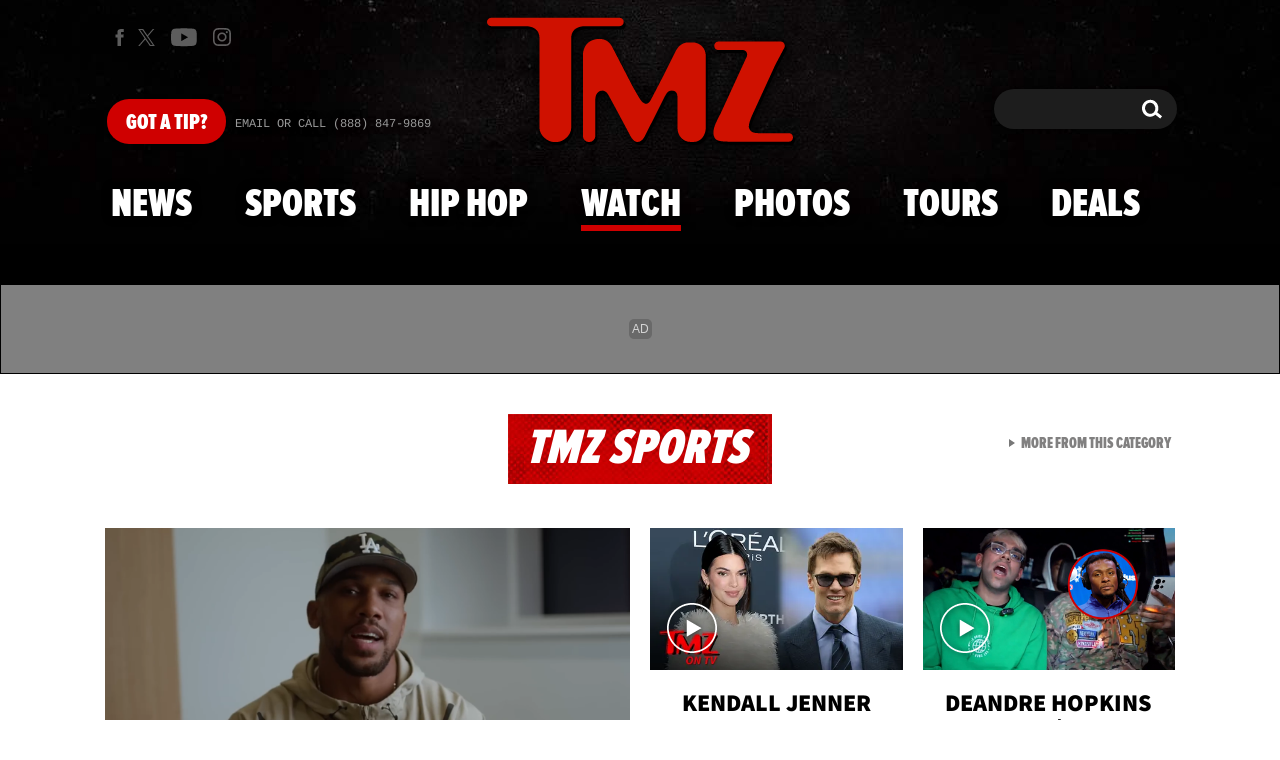

--- FILE ---
content_type: text/html; charset=UTF-8
request_url: https://www.tmz.com/watch/0-7egqudq4/
body_size: 65424
content:


<!doctype html>
<html lang="en" data-env="prod" data-device-view="desktop" data-viewer-country="US" class="device-view-desktop viewer-country-us">
<!--
app_version=3.47.0
benchmark=78ms
etag=860174fa059574af6e9ed5f5defd5f91
timestamp=1769746278
timestamp_iso=2026-01-30T04:11:18.642078Z
screen=desktop-default
-->
<head>
  <meta charset="utf-8">
<meta http-equiv="content-type" content="text/html; charset=utf-8">
<meta http-equiv="content-language" content="en">
<meta http-equiv="X-UA-Compatible" content="IE=Edge,chrome=1">
<meta name="viewport" content="width=device-width,initial-scale=1,minimum-scale=0.25,maximum-scale=10">
<meta name="referrer" content="unsafe-url">

<title>Knockin&#039; Up Khloe Could Help Tristan&#039;s Career, Says NBA&#039;s Jim Jackson</title>

<link rel="alternate" type="application/rss+xml" title="Celebrity Gossip | Entertainment News | Celebrity News | TMZ.com" href="https://www.tmz.com/rss.xml">

<meta name="google-site-verification" content="UUmtbUBf3djgPpCeLefe_PbFsOc6JGxfXmHzpjFLAEQ">
<meta name="verify-v1" content="Wtpd0N6FufoE2XqopQJoTjWV6Co/Mny9BTaswPJbPPA=">
<meta name="msvalidate.01" content="AFEB17971BCF30779AEA662782EF26F4">
<meta name="y_key" content="14cb04e4656b0c58">
<meta name="p:domain_verify" content="933e74ace98032aadbc3328616280038">

  
  <link rel="canonical" href="https://www.tmz.com/watch/0-7egqudq4/">
  <meta name="robots" content="index,follow,max-image-preview:large,max-video-preview:-1">
  <meta name="Googlebot-News" content="noindex, follow">
  <meta name="description" content="Tristan Thompson&#039;s Kardashian spawn ain&#039;t just gonna make him more famous ... it could damn well make him a better basketball player -- so says NBA vet Jim Jackson.">
        <link rel="image_src" href="https://imagez.tmz.com/image/2d/16by9/2017/12/21/2d2d8a150a63593fa4271db96cc54dc0_xl.jpg">
  
  
      <script type="application/ld+json">
      {
    "mainEntityOfPage": {
        "@type": "WebPage",
        "@id": "https://www.tmz.com/watch/0-7egqudq4/"
    },
    "@context": "https://schema.org",
    "@type": "VideoObject",
    "width": "560",
    "height": "315",
    "author": {
        "@type": "Person",
        "name": "TMZ Staff"
    },
    "publisher": {
        "@type": "Organization",
        "name": "TMZ",
        "logo": {
            "@type": "ImageObject",
            "url": "https://static.tmz.com/tmz-web/img/tmz-logo-red-147x60-v1.png",
            "height": 60,
            "width": 147
        }
    },
    "inLanguage": "en-US",
    "keywords": [
        "jim jackson",
        "jim jackson nba",
        "khloe kardashian",
        "khloe kardashian husband",
        "khloe kardashian pregnant",
        "nba",
        "raw video",
        "tmz 2017",
        "tristan thompson",
        "tristan thompson dating",
        "tristan thompson khloe",
        "tristan thompson nba",
        "TMZ Sports",
        "Raw and Uncut",
        "NBA",
        "Khloe Kardashian",
        "Tristan Thompson"
    ],
    "name": "Knockin' Up Khloe Could Help Tristan's Career, Says NBA's Jim Jackson",
    "description": "Tristan Thompson's Kardashian spawn ain't just gonna make him more famous ... it could damn well make him a better basketball player -- so says NBA vet Jim Jackson.",
    "dateCreated": "2017-12-21T07:06:05-08:00",
    "dateModified": "2022-08-09T16:00:12-07:00",
    "datePublished": "2017-12-21T07:00:00-08:00",
    "thumbnailUrl": [
        {
            "@context": "https://schema.org",
            "@type": "ImageObject",
            "url": "https://imagez.tmz.com/image/2d/4by3/2017/12/21/2d2d8a150a63593fa4271db96cc54dc0_xl.jpg"
        },
        {
            "@context": "https://schema.org",
            "@type": "ImageObject",
            "url": "https://imagez.tmz.com/image/2d/1by1/2017/12/21/2d2d8a150a63593fa4271db96cc54dc0_xl.jpg"
        },
        {
            "@context": "https://schema.org",
            "@type": "ImageObject",
            "url": "https://imagez.tmz.com/image/2d/16by9/2017/12/21/2d2d8a150a63593fa4271db96cc54dc0_xl.jpg"
        }
    ],
    "uploadDate": "2017-12-21T07:06:05-08:00",
    "duration": "PT0M50S",
    "embedUrl": "https://share.tmz.com/videos/0-7egqudq4/",
    "contentUrl": "https://ovp.tmz.com/video/80/o/2022/08/09/80ebd78e41a241649ac9cf208cbc4bd5.mp4"
}
    </script>
  
  <meta property="fb:app_id" content="310610065699820">
<meta property="article:publisher" content="https://www.facebook.com/tmz">
<meta property="og:site_name" content="TMZ">

      <meta property="og:type" content="video">
    <meta property="og:url" content="https://www.tmz.com/watch/0-7egqudq4/">
    <meta property="og:title" content="Knockin&#039; Up Khloe Could Help Tristan&#039;s Career, Says NBA&#039;s Jim Jackson">
    <meta property="og:description" content="Tristan Thompson&#039;s Kardashian spawn ain&#039;t just gonna make him more famous ... it could damn well make him a better basketball player -- so says NBA vet Jim Jackson.">
          <meta property="og:image" content="https://imagez.tmz.com/image/2d/16by9/2017/12/21/2d2d8a150a63593fa4271db96cc54dc0_xl.jpg">
      
  <meta name="twitter:site" content="@TMZ">

      <meta name="twitter:card" content="summary_large_image">
    <meta name="twitter:title" content="Knockin&#039; Up Khloe Could Help Tristan&#039;s Career, Says NBA&#039;s Jim Jackson">
    <meta name="twitter:description" content="Tristan Thompson&#039;s Kardashian spawn ain&#039;t just gonna make him more famous ... it could damn well make him a better basketball player -- so says NBA vet Jim Jackson.">
          <meta name="twitter:image" content="https://imagez.tmz.com/image/2d/16by9/2017/12/21/2d2d8a150a63593fa4271db96cc54dc0_xl.jpg">
      
<meta name="apple-itunes-app" content="app-id=299948601, app-argument=https://www.tmz.com/watch/0-7egqudq4/?tmz#video">
<link rel="manifest" href="/manifest.webmanifest">

<link rel="icon" type="image/png" sizes="32x32" href="https://static.tmz.com/tmz-web/icons/favicon-32x32-v1.png">
<link rel="icon" type="image/png" sizes="16x16" href="https://static.tmz.com/tmz-web/icons/favicon-16x16-v1.png">
<link rel="mask-icon" color="#cf0000" href="https://static.tmz.com/tmz-web/icons/safari-pinned-tab-v1.svg">
<link rel="shortcut icon" href="https://static.tmz.com/tmz-web/icons/favicon-48x48-v1.ico">

<meta name="application-name" content="TMZ.COM">
<meta name="mobile-web-app-capable" content="yes">
<meta name="theme-color" content="#000000">
<link rel="icon" sizes="192x192" href="https://static.tmz.com/tmz-web/icons/android-chrome-192x192-v1.png">
<link rel="icon" sizes="512x512" href="https://static.tmz.com/tmz-web/icons/android-chrome-512x512-v1.png">

<meta name="apple-mobile-web-app-capable" content="yes">
<meta name="apple-mobile-web-app-status-bar-style" content="black">
<meta name="apple-mobile-web-app-title" content="TMZ.COM">
<link rel="apple-touch-icon" href="https://static.tmz.com/tmz-web/icons/apple-touch-icon-180x180-precomposed-v1.png">
<link rel="apple-touch-icon" sizes="180x180" href="https://static.tmz.com/tmz-web/icons/apple-touch-icon-180x180-v1.png">
<link rel="apple-touch-startup-image" sizes="640x1136" media="(device-width: 320px) and (device-height: 568px) and (-webkit-device-pixel-ratio: 2) and (orientation: portrait)" href="https://static.tmz.com/tmz-web/icons/apple-touch-startup-image-640x1136-v1.png">
<link rel="apple-touch-startup-image" sizes="1136x640" media="(device-width: 320px) and (device-height: 568px) and (-webkit-device-pixel-ratio: 2) and (orientation: landscape)" href="https://static.tmz.com/tmz-web/icons/apple-touch-startup-image-640x1136-landscape-v1.png">
<link rel="apple-touch-startup-image" sizes="750x1334" media="(device-width: 375px) and (device-height: 667px) and (-webkit-device-pixel-ratio: 2) and (orientation: portrait)" href="https://static.tmz.com/tmz-web/icons/apple-touch-startup-image-750x1334-v1.png">
<link rel="apple-touch-startup-image" sizes="1334x750" media="(device-width: 375px) and (device-height: 667px) and (-webkit-device-pixel-ratio: 2) and (orientation: landscape)" href="https://static.tmz.com/tmz-web/icons/apple-touch-startup-image-750x1334-landscape-v1.png">
<link rel="apple-touch-startup-image" sizes="828x1792" media="(device-width: 414px) and (device-height: 896px) and (-webkit-device-pixel-ratio: 2) and (orientation: portrait)" href="https://static.tmz.com/tmz-web/icons/apple-touch-startup-image-828x1792-v1.png">
<link rel="apple-touch-startup-image" sizes="1792x828" media="(device-width: 414px) and (device-height: 896px) and (-webkit-device-pixel-ratio: 2) and (orientation: landscape)" href="https://static.tmz.com/tmz-web/icons/apple-touch-startup-image-828x1792-landscape-v1.png">
<link rel="apple-touch-startup-image" sizes="1125x2436" media="(device-width: 375px) and (device-height: 812px) and (-webkit-device-pixel-ratio: 3) and (orientation: portrait)" href="https://static.tmz.com/tmz-web/icons/apple-touch-startup-image-1125x2436-v1.png">
<link rel="apple-touch-startup-image" sizes="2436x1125" media="(device-width: 375px) and (device-height: 812px) and (-webkit-device-pixel-ratio: 3) and (orientation: landscape)" href="https://static.tmz.com/tmz-web/icons/apple-touch-startup-image-1125x2436-landscape-v1.png">
<link rel="apple-touch-startup-image" sizes="1242x2208" media="(device-width: 414px) and (device-height: 736px) and (-webkit-device-pixel-ratio: 3) and (orientation: portrait)" href="https://static.tmz.com/tmz-web/icons/apple-touch-startup-image-1242x2208-v1.png">
<link rel="apple-touch-startup-image" sizes="2208x1242" media="(device-width: 414px) and (device-height: 736px) and (-webkit-device-pixel-ratio: 3) and (orientation: landscape)" href="https://static.tmz.com/tmz-web/icons/apple-touch-startup-image-1242x2208-landscape-v1.png">
<link rel="apple-touch-startup-image" sizes="1242x2688" media="(device-width: 414px) and (device-height: 869px) and (-webkit-device-pixel-ratio: 3) and (orientation: portrait)" href="https://static.tmz.com/tmz-web/icons/apple-touch-startup-image-1242x2688-v1.png">
<link rel="apple-touch-startup-image" sizes="2688x1242" media="(device-width: 414px) and (device-height: 869px) and (-webkit-device-pixel-ratio: 3) and (orientation: landscape)" href="https://static.tmz.com/tmz-web/icons/apple-touch-startup-image-1242x2688-landscape-v1.png">
<link rel="apple-touch-startup-image" sizes="1536x2048" media="(device-width: 768px) and (device-height: 1024px) and (-webkit-device-pixel-ratio: 2) and (orientation: portrait)" href="https://static.tmz.com/tmz-web/icons/apple-touch-startup-image-1536x2048-v1.png">
<link rel="apple-touch-startup-image" sizes="2048x1536" media="(device-width: 768px) and (device-height: 1024px) and (-webkit-device-pixel-ratio: 2) and (orientation: landscape)" href="https://static.tmz.com/tmz-web/icons/apple-touch-startup-image-1536x2048-landscape-v1.png">
<link rel="apple-touch-startup-image" sizes="1668x2224" media="(device-width: 834px) and (device-height: 1112px) and (-webkit-device-pixel-ratio: 2) and (orientation: portrait)" href="https://static.tmz.com/tmz-web/icons/apple-touch-startup-image-1668x2224-v1.png">
<link rel="apple-touch-startup-image" sizes="2224x1668" media="(device-width: 834px) and (device-height: 1112px) and (-webkit-device-pixel-ratio: 2) and (orientation: landscape)" href="https://static.tmz.com/tmz-web/icons/apple-touch-startup-image-1668x2224-landscape-v1.png">
<link rel="apple-touch-startup-image" sizes="1668x2388" media="(device-width: 834px) and (device-height: 1194px) and (-webkit-device-pixel-ratio: 2) and (orientation: portrait)" href="https://static.tmz.com/tmz-web/icons/apple-touch-startup-image-1668x2388-v1.png">
<link rel="apple-touch-startup-image" sizes="2388x1668" media="(device-width: 834px) and (device-height: 1194px) and (-webkit-device-pixel-ratio: 2) and (orientation: landscape)" href="https://static.tmz.com/tmz-web/icons/apple-touch-startup-image-1668x2388-landscape-v1.png">
<link rel="apple-touch-startup-image" sizes="2048x2732" media="(device-width: 1024px) and (device-height: 1366px) and (-webkit-device-pixel-ratio: 2) and (orientation: portrait)" href="https://static.tmz.com/tmz-web/icons/apple-touch-startup-image-2048x2732-v1.png">
<link rel="apple-touch-startup-image" sizes="2732x2048" media="(device-width: 1024px) and (device-height: 1366px) and (-webkit-device-pixel-ratio: 2) and (orientation: landscape)" href="https://static.tmz.com/tmz-web/icons/apple-touch-startup-image-2048x2732-landscape-v1.png">

<meta name="msapplication-TileImage" content="https://static.tmz.com/tmz-web/icons/msapplication-tile-image-270x270-v1.png">
<meta name="msapplication-TileColor" content="#000000">
<meta name="msapplication-starturl" content="https://www.tmz.com/?adid=IE9pin">
<meta name="msapplication-navbutton-color" content="#000000">
<meta name="msapplication-window" content="width=1024;height=768">
<meta name="msapplication-tooltip" content="TMZ | Entertainment News">
<meta name="msapplication-task" content="name=Home;action-uri=https://www.tmz.com/;icon-uri=https://static.tmz.com/tmz-web/icons/favicon-32x32-v1.png">
<meta name="msapplication-task" content="name=Videos;action-uri=https://www.tmz.com/watch/;icon-uri=https://static.tmz.com/tmz-web/icons/favicon-32x32-v1.png">
<meta name="msapplication-task" content="name=Photos;action-uri=https://www.tmz.com/photos/;icon-uri=https://static.tmz.com/tmz-web/icons/favicon-32x32-v1.png">

<link rel="preconnect" href="https://imagez.tmz.com" crossorigin>
<link rel="preconnect" href="https://static.tmz.com" crossorigin>
<link rel="preconnect" href="https://googleads.g.doubleclick.net">
<link rel="preconnect" href="https://securepubads.g.doubleclick.net">
<link rel="preconnect" href="https://smetrics.tmz.com">
<link rel="preconnect" href="https://static.doubleclick.net">
<link rel="preconnect" href="https://stats.g.doubleclick.net">
<link rel="preconnect" href="https://www.google.com">
<link rel="preconnect" href="https://www.google-analytics.com">
<link rel="preconnect" href="https://www.googletagservices.com">
<link rel="preconnect" href="https://c.amazon-adsystem.com">
<link rel="dns-prefetch" href="https://c.amazon-adsystem.com">

<link rel="preconnect" href="https://strike.fox.com">

<link rel="preconnect" href="https://prod-foxkit.kts.fox">
<link rel="preconnect" href="https://prod-foxkit.kts.fox">


<link rel="stylesheet" type="text/css" href="https://static.tmz.com/tmz-web/client/v3.47/main.desktop.abb69ea741a3e310dacd.css">

<script id="app-globals">
var AMP_BASE_URL = 'https://amp.tmz.com/';
var APP_BUILD = '7d38e00';
var APP_DEPLOYMENT_ID = '59a6ebf0bd014161bfeece5b1e19e17b';
var APP_ENV = 'prod';
var APP_NAME = 'web';
var APP_VENDOR = 'tmz';
var APP_VERSION = '3.47.0';
var CLIENT_PRELOADED_STATE = {flags: {"_schema":"pbj:tmz:sys:node:flagset:1-0-0","_id":"prod-web","status":"published","etag":"4103dbdfde259fa8fa332e2c13bfcd5f","created_at":"1554940265816825","updated_at":"1767925309117622","title":"prod-web","booleans":{"strike_destroy_slots_disabled":true,"hotjar_enabled":false,"secondary_android_app_universal_links_enabled":true,"amp_enabled":false,"facebook_enabled":false,"omit_video_xid_ad_parameter":true,"gallery_list_connatix_enabled":true},"ints":{"video_preroll_threshold_seconds":10,"display_updated_date_buffer_minutes":30,"fpc_edge_writer_percent":2},"strings":{"jwplayer_floating_player_id":"OVUHMYdS","foxkit_profile_sdk_src":"https:\/\/prod-foxkit.kts.fox\/js\/sdk\/profile\/v6.6.1\/profile.js","foxkit_profile_sdk_auth_cookie_domain":"www.tmz.com","fcm_sender_id":"672506631666","terms_of_use_link_text_es":"T\u00e9rminos de Uso","jwplayer_tablet_apom_player_id":"3mHsZEMY","gtm_container_id":"GTM-KTN543J","jwplayer_variant_player_id":"3K1jI4lK","jwplayer_site_id":"NcrzjsjL","foxkit_common_sdk_src":"https:\/\/prod-foxkit.kts.fox\/js\/sdk\/common\/v2.15.1\/common.js","ga4_measurement_id":"G-NCN9V8PMQF","facebook_app_version":"v17.0","privacy_policy_link_text":"Privacy Policy (New)","comscore_js_url":"https:\/\/sb.scorecardresearch.com\/plugins\/streaming-jwplayer\/v1\/current.js","video_cmsid":"2593975","jwplayer_tablet_ctp_player_id":"xYyjH0w2","jwplayer_recommendations_playlist_id":"QMALoHTp","jwplayer_smartphone_ctp_player_id":"CNERZnyh","privacy_policy_link_text_es":"Pol\u00edtica de Privacidad","prime_day_disabled_at":"2025-12-19T07:59:59.000Z","fcm_web_api_key":"AIzaSyAcs5PrK3p2gzA4_L04XlwBsfBHpUqg5r4","do_not_sell_link_text_es":"Sus Opciones de Privacidad","fcm_app_id":"1:672506631666:web:78989ecf095b90bbaec76b","careers_link_href":"https:\/\/www.linkedin.com\/company\/tmz\/","jwplayer_smartphone_apom_player_id":"NVKUIh90","comscore_publisher_id":"9013181","ketch_boot_script":"https:\/\/global.ketchcdn.com\/web\/v2\/config\/tmz\/tmz_web\/boot.js","jwplayer_desktop_ctp_player_id":"abqy2NWE","jwplayer_sponsored_videos_playlist_id":"KNy1n2XX","fcm_project_id":"tmz-prod","do_not_sell_link_href_es":"https:\/\/privacy.tmz.com\/main\/web\/main?ketch_lang=es-419","jwplayer_desktop_apom_player_id":"qj6tKl97","foxkit_centralized_login_sdk_src":"https:\/\/prod-foxkit.kts.fox\/js\/sdk\/profile\/v6.6.1\/centralized-login.js","google_maps_api_key":"AIzaSyBuYHrN4CD8GCWPuV3NF5r9wRhvVjFdBi8","prime_day_enabled_at":"2025-11-20T08:00:00.000Z","gumgum_id":"ae071174","status":"online"}}, staticRefs: { 'Tmz\\Taxonomy\\StaticRef::CHANNEL_COMMERCE': 'tmz:channel:9af7bd56-b698-48f9-9087-8b825eff6875'}};
var CLIENT_PUBLIC_PATH = 'https://static.tmz.com/tmz-web/client/v3.47/main.desktop.341cc453e5ec2556008a.js'.split('main.desktop')[0];
var CLOUD_PROVIDER = 'aws';
var CLOUD_REGION = 'us-east-1';
var CLOUD_ZONE = 'us-east-1d';
var DAM_DEFAULT_BASE_URL = 'https://dam.tmz.com/';
var DAM_IMAGE_BASE_URL = 'https://imagez.tmz.com/';
var DAM_VIDEO_BASE_URL = 'https://ovp.tmz.com/';
var DEVICE_VIEW = 'desktop';
var GDPR_APPLIES = false;
var IS_STAFF = false;
var PROFILE_SDK_BASE_CONFIG = {"apiKey":"MxwSGZEGSaCHsTePJEMBSCzkELRVdOr1","appName":"tmz-web","appVersion":"3.47.0","authBaseUrl":"https://auth.fox.com/tmz/","baseUrl":"https://id.fox.com","clientId":"90a6dd91-ccad-46ac-859e-8abd30cb7647","environment":"prod","redirectUri":"https://www.tmz.com/_/oauth2-redirect","statefulRefreshToken":{"authCookieDomain":"www.tmz.com","use":true,"retryRefreshOn500Error":true,"checkRefreshOnInit":true},"useEksEndPoints":true,"useHydraForRefresh":true};
var SHARE_BASE_URL = 'https://share.tmz.com/';
var SITE_BASE_URL = 'https://www.tmz.com/';
var STATIC_BASE_URL = 'https://static.tmz.com/tmz-web/';
var VIEWER_COUNTRY = 'US';
var WEB_BASE_URL = 'https://www.tmz.com/';
var dataLayer = dataLayer || [];
var wbq = wbq || [];
var googletag = googletag || {};
googletag.cmd = googletag.cmd || [];
var foxstrike = window.foxstrike || {};
foxstrike.cmd = foxstrike.cmd || [];
foxstrike.priority = foxstrike.priority || [];
</script>

<script id="main-desktop-js" src="https://static.tmz.com/tmz-web/client/v3.47/main.desktop.341cc453e5ec2556008a.js" defer></script>
<script id="gpt-js" src="https://www.googletagservices.com/tag/js/gpt.js" defer></script>

  <script id="foxkit-common-sdk" src="https://prod-foxkit.kts.fox/js/sdk/common/v2.15.1/common.js" defer></script>
  <script id="foxkit-profile-sdk" src="https://prod-foxkit.kts.fox/js/sdk/profile/v6.6.1/profile.js" defer onload="window.wbq.push(function(){window.TMZ.dispatch(window.TMZ.actions.loadProfile())})" onerror="window.wbq.push(function(){window.TMZ.dispatch(window.TMZ.actions.loadProfile())})"></script>

<script id="strike-sdk" src="https://strike.fox.com/static/tmz/display/loader.js" defer></script>

<!-- start: promotion-slot desktop-global-html-head -->
<!-- begin https://github.com/tmz-apps/tmz-web/issues/2666 -->
<style>
#browser-notifications-prompt {
  display: none;
}
</style>
<!-- end https://github.com/tmz-apps/tmz-web/issues/2666 -->

<script>
(() => {
    window.wbq = window.wbq || [];
    window.wbq.push(({ utils: { cookies, getApexDomain }}) => {
        const currentUrl = new URL(window.location.href);
        const hostname = currentUrl.hostname;
        const apex =  getApexDomain();
        const subdomainParts = hostname.replace(`.${apex}`, '').split('.');
        let prefix = '';
        const subdomains = ['', null];
        subdomainParts.reverse().forEach((subdomainPart) => {
            subdomains.push(`${subdomainPart}${prefix}.${apex}`);
            prefix = `.${subdomainPart}${prefix}`;
            if (subdomainPart === 'main') {
                subdomains.push(`master${prefix}.${apex}`);
            }
        });
        const cookieName = 'FOXKITAUTHN';
        const localStorageKey = `tmz.${cookieName}`;
        const foxKitAuthNState = JSON.parse(localStorage.getItem(localStorageKey) || '{}');
        const version = foxKitAuthNState.version;
        subdomains.forEach((subdomain) => {
            if (foxKitAuthNState[subdomain] && version === 3) {
                return;
            }
            if (subdomain !== null) {
                cookies.remove(cookieName, { domain: subdomain });
            } else {
                cookies.remove(cookieName);
            }
            foxKitAuthNState[subdomain] = {
                clearedAt: Date.now(),
            };
        });
        foxKitAuthNState.version = 3;
        localStorage.setItem(localStorageKey, JSON.stringify(foxKitAuthNState));
    });
})();
</script>

<!-- end: promotion-slot desktop-global-html-head -->

<!-- Google tag (gtag.js) -->
<script async src="https://www.googletagmanager.com/gtag/js?id=G-NCN9V8PMQF"></script>
<script>
  dataLayer.push({'ga4MeasurementId': 'G-NCN9V8PMQF'});
</script>

<!-- Google Tag Manager -->
<script>(function(w,d,s,l,i){w[l]=w[l]||[];w[l].push({'gtm.start':
new Date().getTime(),event:'gtm.js'});var f=d.getElementsByTagName(s)[0],
j=d.createElement(s),dl=l!='dataLayer'?'&l='+l:'';j.async=true;j.src=
'https://www.googletagmanager.com/gtm.js?id='+i+dl+'&gtm_cookies_win=x';f.parentNode.insertBefore(j,f);
})(window,document,'script','dataLayer','GTM-KTN543J');</script>
<!-- End Google Tag Manager -->

<!-- Amazon Publisher Services -->
<script async="" src="//c.amazon-adsystem.com/aax2/apstag.js"></script>
<script>
  window.apstag = window.apstag || {
    init: function() {
      apstag._Q.push(["i", arguments, (new Date).getTime()])
    },
    fetchBids: function() {
      apstag._Q.push(["f", arguments, (new Date).getTime()])
    },
    setDisplayBids: function() {},
    _Q: []
  };
  wbq.push(function initAPSTag() {
    window.apstag.init({ adServer: 'googletag', bidTimeout: 1000, pubID: '3023', deals: true, params: { us_privacy: window.TMZ.utils.getUSPrivacy() } });
    window.foxstrike.priority.push(function (Strike) {
      Strike.dispatchEvent({ name: 'strike:amazonLibLoaded', initiator: 'TMZ' });
    });
  });
</script>
<!-- End Amazon Publisher Services -->

    <script>!function(){window.semaphore=window.semaphore||[],window.ketch=function(){window.semaphore.push(arguments)};var e=document.createElement("script");e.type="text/javascript",e.src="https://global.ketchcdn.com/web/v3/config/tmz/tmz_web/boot.js",e.defer=e.async=!0,document.getElementsByTagName("head")[0].appendChild(e)}();</script>


  
</head>

<body class="theme-default  body-08883dc7-eff9-5c7f-bbf2-6ae095701669 body-watch ">
<!--Comscore Identifier: comscorekw=sports-->
<div id="fb-root" data-turbolinks-permanent></div>
<div id="react-root"></div>
<div id="lightbox-root"></div>
<script>
wbq.push(function loadPage(app) {
  app.dispatch(app.actions.loadPage({
    title: "Knockin' Up Khloe Could Help Tristan's Career, Says NBA's Jim Jackson",
    url: 'https://www.tmz.com/watch/0-7egqudq4/',
    uri: '/watch/0-7egqudq4/',
    query: {},
    benchmark: '78',
    etag: '860174fa059574af6e9ed5f5defd5f91',
    node: {"_schema":"pbj:tmz:ovp:node:video:1-0-3","_id":"08883dc7-eff9-5c7f-bbf2-6ae095701669","status":"published","etag":"c4b12636133d0d75093f4eaaf17d9a3e","created_at":"1513868765000000","updated_at":"1660086012942223","title":"Knockin' Up Khloe Could Help Tristan's Career, Says NBA's Jim Jackson","image_ref":"tmz:image-asset:image_jpg_20171221_2d2d8a150a63593fa4271db96cc54dc0","is_live":false,"is_full_episode":false,"is_promo":false,"launch_text":"IT'S A BLESSING","duration":50,"has_music":0,"allow_comments":true,"sharing_enabled":true,"description":"Tristan Thompson's Kardashian spawn ain't just gonna make him more famous ... it could damn well make him a better basketball player -- so says NBA vet Jim Jackson.","credit":"TMZSports.com","recommendations_enabled":true,"show_related_videos":false,"tvpg_rating":"TV-PG","mezzanine_url":"https:\/\/cfvod.kaltura.com\/pd\/p\/591531\/sp\/59153100\/serveFlavor\/entryId\/0_7egqudq4\/v\/2\/ev\/4\/flavorId\/0_wb8p1ads\/fileName\/Knockin__Up_Khloe_Could_Help_Tristan_s_Career,_Says_NBA_s_Jim_Jackson_(Source).mxf\/name\/a.mxf","mpm":"2072075","jwplayer_sync_enabled":true,"jwplayer_synced_at":1660086012,"jwplayer_media_id":"dVy51XFh","kaltura_entry_id":"0_7egqudq4","kaltura_partner_id":"591531","kaltura_sync_enabled":true,"kaltura_synced_at":1591432405,"kaltura_mp4_url":"https:\/\/ovp.tmz.com\/video\/80\/o\/2022\/08\/09\/80ebd78e41a241649ac9cf208cbc4bd5.mp4","kaltura_metadata":{"DistributionFlavorProcessed":"False","ContentRating":"PG","MPM":"2072075","DeleteLocal":"False","ExportSource":"False"},"kaltura_flavors":[{"_schema":"pbj:triniti:ovp.kaltura::flavor:1-0-0","entry_id":"0_7egqudq4","flavor_params_id":0,"id":"0_wb8p1ads","width":1440,"height":1080,"bitrate":27545,"frame_rate":29.97,"is_original":true,"is_web":false,"container_format":"mxf","video_codec_id":"mpeg video","status":"2","is_default":false,"version":2,"tags":["source"],"created_at":1513868766,"updated_at":1513868847,"size":162816,"file_ext":"mxf","url":"https:\/\/cfvod.kaltura.com\/pd\/p\/591531\/sp\/59153100\/serveFlavor\/entryId\/0_7egqudq4\/v\/2\/ev\/4\/flavorId\/0_wb8p1ads\/fileName\/Knockin__Up_Khloe_Could_Help_Tristan_s_Career,_Says_NBA_s_Jim_Jackson_(Source).mxf\/name\/a.mxf"},{"_schema":"pbj:triniti:ovp.kaltura::flavor:1-0-0","entry_id":"0_7egqudq4","flavor_params_id":397601,"id":"0_0zdv123d","width":1280,"height":720,"bitrate":2628,"frame_rate":29.97,"is_original":false,"is_web":true,"container_format":"isom","video_codec_id":"avc1","status":"2","language":"Undefined","is_default":false,"version":2,"tags":["web"],"created_at":1513868847,"updated_at":1513868893,"size":15872,"file_ext":"mp4","url":"http:\/\/tmzvod-a.akamaihd.net\/tmz\/2017-12\/21\/0_7egqudq4_0_0zdv123d.mp4"},{"_schema":"pbj:triniti:ovp.kaltura::flavor:1-0-0","entry_id":"0_7egqudq4","flavor_params_id":343021,"id":"0_bt1fn6cp","width":1024,"height":576,"bitrate":1126,"frame_rate":29.97,"is_original":false,"is_web":true,"container_format":"isom","video_codec_id":"avc1","status":"2","language":"Undefined","is_default":false,"version":2,"tags":["ipad","web"],"created_at":1513868847,"updated_at":1513868888,"size":6830,"file_ext":"mp4","url":"http:\/\/tmzvod-a.akamaihd.net\/tmz\/2017-12\/21\/0_7egqudq4_0_bt1fn6cp.mp4"},{"_schema":"pbj:triniti:ovp.kaltura::flavor:1-0-0","entry_id":"0_7egqudq4","flavor_params_id":343011,"id":"0_l31b0lq3","width":480,"height":272,"bitrate":874,"frame_rate":29.97,"is_original":false,"is_web":true,"container_format":"isom","video_codec_id":"avc1","status":"2","language":"Undefined","is_default":false,"version":2,"tags":["h264","iphone","mobile","web"],"created_at":1513868847,"updated_at":1513868902,"size":5304,"file_ext":"mp4","description":"audio warnings: 2106,#Redundant bitrate.","url":"http:\/\/tmzvod-a.akamaihd.net\/tmz\/2017-12\/21\/0_7egqudq4_0_l31b0lq3.mp4"},{"_schema":"pbj:triniti:ovp.kaltura::flavor:1-0-0","entry_id":"0_7egqudq4","flavor_params_id":301951,"id":"0_ixz9ww4t","width":480,"height":272,"bitrate":479,"frame_rate":25,"is_original":false,"is_web":true,"container_format":"isom","video_codec_id":"avc1","status":"2","language":"Undefined","is_default":false,"version":2,"tags":["h264","iphone","iphonenew","mobile","web"],"created_at":1513868847,"updated_at":1513868888,"size":2908,"file_ext":"mp4","url":"http:\/\/tmzvod-a.akamaihd.net\/tmz\/2017-12\/21\/0_7egqudq4_0_ixz9ww4t.mp4"}],"tags":{"cf_slug":"0-7egqudq4","kaltura_reference_id":"122117_jim_jackson_4200751","video_asset_ref":"tmz:video-asset:video_mp4_20220809_80ebd78e41a241649ac9cf208cbc4bd5","cf_element":"video-feed-item","cf_guid":"d2676b6c-31b3-42d6-d347-c4acacb6c82f"},"published_at":"2017-12-21T15:00:00.000000Z","slug":"0-7egqudq4","ads_enabled":true,"meta_keywords":["jim jackson","jim jackson nba","khloe kardashian","khloe kardashian husband","khloe kardashian pregnant","nba","raw video","tmz 2017","tristan thompson","tristan thompson dating","tristan thompson khloe","tristan thompson nba"],"is_unlisted":false,"order_date":"2017-12-21T15:00:00.000000Z","person_refs":["tmz:person:3adcba9f-7c36-5f97-9b47-d1a6a2600555","tmz:person:6e20f3c7-def8-5d77-b424-507476f62851"],"category_refs":["tmz:category:47b9d34a-a27b-44a6-9ce9-10357ac76ead","tmz:category:6fe965f4-e75b-4a49-8b6f-8e8392a10a6e","tmz:category:9bbda44e-1983-5bb8-bf2c-c2114e901594"],"channel_ref":"tmz:channel:a6504e6a-1b41-46fb-9157-bd2c4fd66fde","hashtags":["RawAndUncut","TMZSports"],"xumo_enabled":false},
    nodeRef: 'tmz:video:08883dc7-eff9-5c7f-bbf2-6ae095701669',
    derefs: {"tmz:channel:a6504e6a-1b41-46fb-9157-bd2c4fd66fde":{"_schema":"pbj:tmz:taxonomy:node:channel:1-0-0","_id":"a6504e6a-1b41-46fb-9157-bd2c4fd66fde","status":"published","etag":"a390a8188a778bb84629f91cf0d635ed","created_at":"1464374595000000","updated_at":"1650299825477475","title":"TMZ Sports","tags":{"cf_slug":"tmz-sports","apple_news_section_url":"https:\/\/news-api.apple.com\/sections\/47113dd3-831b-448e-aa7f-9b7768d984e8","cf_element":"channel","cf_guid":"ac321920-e2ae-44a4-f0da-51b0040c91de"},"slug":"sports","ads_enabled":true,"seo_title":"TMZ Sports | Latest News, Videos & Photos","meta_description":"Delivering breaking stories and eye-popping videos. Plus all the off-field activities of the biggest athletes and personalities inside the sports world.","meta_keywords":["news","sports","sports news","tmz sports"],"is_unlisted":false,"order_date":"2016-05-27T18:42:00.000000Z"},"tmz:category:47b9d34a-a27b-44a6-9ce9-10357ac76ead":{"_schema":"pbj:tmz:taxonomy:node:category:1-0-0","_id":"47b9d34a-a27b-44a6-9ce9-10357ac76ead","status":"published","etag":"8beba9f60908e2a34681a0328da4cb20","created_at":"1556936947000000","title":"Raw and Uncut","tags":{"cf_slug":"raw-and-uncut","cf_element":"category","cf_guid":"2994e535-e6ab-49af-e933-713d84b2b2bd"},"slug":"raw-and-uncut","ads_enabled":true,"is_unlisted":false,"order_date":"2019-05-04T02:28:00.000000Z"},"tmz:category:6fe965f4-e75b-4a49-8b6f-8e8392a10a6e":{"_schema":"pbj:tmz:taxonomy:node:category:1-0-0","_id":"6fe965f4-e75b-4a49-8b6f-8e8392a10a6e","status":"published","etag":"db8d77efc997e3ff5decc07d7ff22667","created_at":"1262132478000000","updated_at":"1765221766632588","title":"TMZ Sports","tags":{"cf_slug":"tmzsports","picker_label":"tier-5","cf_element":"category","cf_guid":"53e6839d-419c-4bfe-9a65-ea0e79af78fb"},"slug":"tmzsports","ads_enabled":true,"seo_title":"Sports News & Videos -- NFL, NBA, NHL, MLB, MMA, & More | TMZ Sports","is_unlisted":false,"order_date":"2009-12-30T00:16:00.000000Z"},"tmz:category:9bbda44e-1983-5bb8-bf2c-c2114e901594":{"_schema":"pbj:tmz:taxonomy:node:category:1-0-0","_id":"9bbda44e-1983-5bb8-bf2c-c2114e901594","status":"published","etag":"e44cb3e0b6eb2b5b09f4758cf2c99851","created_at":"1268536494000000","updated_at":"1761071369208720","title":"NBA","tags":{"cf_slug":"nba","picker_label":"tier-2","cf_element":"category","cf_guid":"ffe5fa1b-709c-4987-9a9b-4bc020851eff"},"slug":"nba","ads_enabled":true,"seo_title":"NBA News and Updates","is_unlisted":false,"order_date":"2010-03-14T03:14:00.000000Z"},"tmz:person:3adcba9f-7c36-5f97-9b47-d1a6a2600555":{"_schema":"pbj:tmz:people:node:person:1-0-0","_id":"3adcba9f-7c36-5f97-9b47-d1a6a2600555","status":"published","etag":"406002c04f87d8a0c58e154267dd3d75","created_at":"1262136755000000","updated_at":"1720038344258362","title":"Khloe Kardashian","image_ref":"tmz:image-asset:image_jpg_20170504_4fb20caf05655003b6a4a18bbfaf3510","bio":"<p>Khloe Kardashian is a reality star and businesswoman. She was born on June 27, 1984 in Los Angeles and is the youngest daughter of Kris Jenner and the late Robert Kardashian, although there has been speculation that O.J. Simpson is her biological father. Her parents divorced in 1991 and her dad passed away in 2003 of esophageal cancer. Her mom was then married to Caitlyn Jenner (formerly Bruce Jenner) for 22 years. Kardashian has three siblings \u2013 Kourtney, Kim, and Rob Kardashian \u2013 and two half-sisters \u2013 Kendall and Kylie Jenner. The entire family has been starring on the hit E! reality series \u201cKeeping Up With the Kardashians\u201d since 2007. She also starred in spin-off series with sister Kourtney in Miami and the Hamptons and got her own show with ex-husband Lamar Odom titled \u201cKhloe & Lamar.\u201d Kardashian married the former NBA star on September 27, 2009 after meeting one another only one month earlier. After a few years, Odom ran into career troubles, addiction issues, and depression. The couple was set to divorce, but Kardashian halted proceedings as she stood by Odom\u2019s side while he recovered from a near-fatal overdose at a Las Vegas brothel in October 2015. Their divorce was finalized in December 2016. Since the split, Kardashian has dated Tristan Thompson, French Montana, and James Harden. In partnership with Kourtney and Kim, Kardashian owns a women\u2019s boutique, Dash, with locations in Los Angeles and Miami. Kardashian\u2019s talk show, \u201cKocktails with Khloe,\u201d was cancelled after just one season in 2016. The weight loss show she now hosts, \u201cRevenge Body with Khloe Kardashian,\u201d has been renewed for a second season on E!.<\/p>","bio_source":"custom","is_celebrity":true,"tags":{"cf_slug":"khloe-kardashian","cf_element":"person","cf_guid":"5f5d5741-db63-482b-b3f5-41e6916e989b"},"slug":"khloe-kardashian","ads_enabled":true,"meta_description":"See the latest Khloe Kardashian news, videos and photo galleries on TMZ.","is_unlisted":false,"order_date":"2009-12-30T01:30:00.000000Z"},"tmz:person:6e20f3c7-def8-5d77-b424-507476f62851":{"_schema":"pbj:tmz:people:node:person:1-0-0","_id":"6e20f3c7-def8-5d77-b424-507476f62851","status":"published","etag":"60cb8544ea09cbabfdcf25a48e3d74db","created_at":"1466796757000000","updated_at":"1721327705191874","title":"Tristan Thompson","image_ref":"tmz:image-asset:image_jpg_20161004_f4ee298e9b6c5f8d83c1c8eef40106e2","bio":"<p>\u00a0<\/p>\n<p style=\"margin: 0in 0in 0pt;\"><span style=\"color: black; font-family: 'Arial','sans-serif'; font-size: 10.5pt;\">Tristan Thompson is a NBA player on the Cleveland Cavaliers, who lost the the Golden State Warriors in the 2017 NBA Finals. He was born on March 13, 1991 to mom Andrea Brooks in Canada. He is the oldest of four sons. His younger brothers are named Dishawn, Daniel and Amari, who suffers from epilepsy. This inspired Thompson to partner with Epilepsy Toronto and establish a fund in his brother\u2019s name. He became a father on December 12, 2016 when his ex-girlfriend Jordan Craig gave birth to the former couple\u2019s son, Prince Oliver Craig Thompson. Thompson is dating Khloe Kardashian.<\/span><\/p>\n<p>\u00a0<\/p>","bio_source":"custom","is_celebrity":true,"tags":{"cf_slug":"tristan-thompson","cf_element":"person","cf_guid":"fa2e6499-735b-4e95-8c18-4d4b4b6740e4"},"slug":"tristan-thompson","ads_enabled":true,"meta_description":"See the latest Tristan Thompson news, videos and photo galleries on TMZ.","is_unlisted":false,"order_date":"2016-06-24T19:32:00.000000Z"}},
    screen: 'default',
    section: 'watch',
    subSection: 'videos',
    theme: 'default',
    hasSidebar: false,
    sidebarSlot: null,
    isTurbolinksPreview: document.documentElement.hasAttribute('data-turbolinks-preview')
  }));
});
</script>
<!-- Google Tag Manager (noscript) -->
<noscript><iframe src="https://www.googletagmanager.com/ns.html?id=GTM-KTN543J&gtm_cookies_win=x"
height="0" width="0" style="display:none;visibility:hidden"></iframe></noscript>
<!-- End Google Tag Manager (noscript) -->

      <div id="header-wrapper" class="header-wrapper">
      <!-- start: promotion-slot desktop-watch-header -->
<!-- end: promotion-slot desktop-watch-header -->

      <header id="header" class="header ">
        <a href="#main" class="skip-link visually-hidden visually-hidden-focusable">Skip to main content</a>
        <div class="header__fixed-container">
          <div class="masthead">
            <ul class="masthead-social">
  <li class="masthead-social__item masthead-social__item--facebook">
    <a aria-label="TMZ on Facebook" class="masthead-social__link masthead-social__link--facebook js-track-link" href="https://www.facebook.com/TMZ" target="_blank" rel="noopener noreferrer" data-context="{&quot;section&quot;:&quot;header&quot;,&quot;name&quot;:&quot;facebook&quot;}">
      <svg role="img" aria-hidden="true" xmlns="http://www.w3.org/2000/svg" width="16" height="16" viewBox="0 0 24 24">
        <title>Facebook</title>
        <path d="M9.009 7.652H6.4v4.174h2.609V24h5.043V11.826h3.478l.348-4h-3.826v-2.26c0-1.044.174-1.392 1.218-1.392h2.608V0H14.4c-3.652 0-5.391 1.565-5.391 4.696v2.956z"/>
      </svg>
    </a>
  </li>
  <li class="masthead-social__item masthead-social__item--x">
    <a aria-label="TMZ on X" class="masthead-social__link masthead-social__link--x js-track-link" href="https://twitter.com/TMZ" target="_blank" rel="noopener noreferrer" data-context="{&quot;section&quot;:&quot;header&quot;,&quot;name&quot;:&quot;twitter&quot;}">
      <svg role="img" width="1200" height="1227" viewBox="0 0 1200 1227" fill="none" xmlns="http://www.w3.org/2000/svg">
        <title>X</title>
        <path d="M714.163 519.284L1160.89 0H1055.03L667.137 450.887L357.328 0H0L468.492 681.821L0 1226.37H105.866L515.491 750.218L842.672 1226.37H1200L714.137 519.284H714.163ZM569.165 687.828L521.697 619.934L144.011 79.6944H306.615L611.412 515.685L658.88 583.579L1055.08 1150.3H892.476L569.165 687.854V687.828Z" fill="white"/>
      </svg>
    </a>
  </li>
  <li class="masthead-social__item masthead-social__item--youtube">
    <a aria-label="TMZ on Youtube" class="masthead-social__link masthead-social__link--youtube js-track-link" href="https://www.youtube.com/user/TMZ" target="_blank" rel="noopener noreferrer" data-context="{&quot;section&quot;:&quot;header&quot;,&quot;name&quot;:&quot;youtube&quot;}">
      <svg role="img" aria-hidden="true" xmlns="http://www.w3.org/2000/svg" width="19" height="19" viewBox="0 0 24 24">
        <title>Youtube</title>
        <path d="M23.39 6.577c.512 1.841.492 5.678.492 5.678s0 3.817-.492 5.658a2.97 2.97 0 0 1-2.105 2.073c-1.869.485-9.344.485-9.344.485s-7.456 0-9.344-.504a2.97 2.97 0 0 1-2.105-2.074C0 16.072 0 12.235 0 12.235s0-3.817.492-5.658a3.03 3.03 0 0 1 2.105-2.093C4.466 4 11.94 4 11.94 4s7.475 0 9.344.504a2.97 2.97 0 0 1 2.105 2.073zM9.56 15.762l6.217-3.527L9.561 8.71v7.053z"/>
      </svg>
    </a>
  </li>
  <li class="masthead-social__item masthead-social__item--instagram">
    <a aria-label="TMZ on Instagram" class="masthead-social__link masthead-social__link--instagram js-track-link" href="https://www.instagram.com/tmz_tv/" target="_blank" rel="noopener noreferrer" data-context="{&quot;section&quot;:&quot;header&quot;,&quot;name&quot;:&quot;instagram&quot;}">
      <svg role="img" aria-hidden="true" xmlns="http://www.w3.org/2000/svg" width="15" height="15" viewBox="0 0 24 24">
        <title>Instagram</title>
        <path d="M12 0c3.26 0 3.667.012 4.947.072 1.277.059 2.148.261 2.913.558a5.847 5.847 0 0 1 2.126 1.384A5.89 5.89 0 0 1 23.37 4.14c.296.764.498 1.636.558 2.913C23.985 8.333 24 8.74 24 12s-.012 3.667-.072 4.947c-.059 1.277-.262 2.148-.558 2.913a5.86 5.86 0 0 1-1.384 2.126 5.898 5.898 0 0 1-2.126 1.384c-.765.296-1.636.498-2.913.558-1.28.057-1.687.072-4.947.072s-3.667-.012-4.947-.072c-1.277-.059-2.147-.262-2.913-.558a5.868 5.868 0 0 1-2.126-1.384A5.885 5.885 0 0 1 .63 19.86c-.297-.765-.498-1.636-.558-2.913C.015 15.667 0 15.26 0 12s.012-3.667.072-4.947C.131 5.775.333 4.905.63 4.14a5.855 5.855 0 0 1 1.384-2.126A5.876 5.876 0 0 1 4.14.63C4.905.333 5.775.132 7.053.072 8.333.015 8.74 0 12 0zm4.85 2.231c-1.265-.055-1.647-.071-4.895-.101-3.209 0-3.584.015-4.859.06-1.17.06-1.801.255-2.221.421-.569.209-.96.479-1.379.898-.421.421-.69.811-.9 1.381-.165.42-.359 1.064-.42 2.234-.045 1.275-.061 1.665-.061 4.861 0 3.195.016 3.584.061 4.844.061 1.17.255 1.815.42 2.235.21.556.479.961.9 1.38.419.42.81.675 1.379.899.42.165 1.065.36 2.236.421 1.273.059 1.648.074 4.859.074 3.21 0 3.585-.013 4.859-.07 1.17-.053 1.815-.249 2.235-.413a3.744 3.744 0 0 0 1.38-.896c.42-.422.675-.82.899-1.382.165-.422.36-1.057.421-2.227.059-1.265.074-1.646.074-4.85 0-3.204-.013-3.584-.07-4.85-.053-1.17-.249-1.805-.413-2.227a3.707 3.707 0 0 0-.896-1.381 3.727 3.727 0 0 0-1.382-.896c-.422-.166-1.057-.36-2.227-.415zM12 5.838a6.162 6.162 0 1 1 0 12.324 6.162 6.162 0 1 1 0-12.324zM12 16c2.21 0 4-1.79 4-4s-1.79-4-4-4-4 1.79-4 4 1.79 4 4 4zm7.846-10.405a1.441 1.441 0 0 1-2.88 0 1.44 1.44 0 0 1 2.88 0z"/>
      </svg>
    </a>
  </li>
</ul><!--/.masthead-social-->
            
<div class="masthead-tip">
  <a class="masthead-tip__btn masthead-tip__btn--default js-track-link " href="https://www.tmz.com/pages/tips/" data-context="{&quot;section&quot;:&quot;header&quot;,&quot;name&quot;:&quot;got-a-tip&quot;}" aria-label="Got a Tip?">Got <span>A Tip?</span></a>
  <a class="masthead-tip__contact js-track-link" href="https://www.tmz.com/pages/tips/" data-context="{&quot;section&quot;:&quot;header&quot;,&quot;name&quot;:&quot;email-or-call&quot;}">Email Or Call (888) 847-9869</a>
</div><!--/.masthead-tip-->
            <button
  class="masthead__btn masthead__btn--nav js__btn--nav-toggle"
  id="masthead-nav-open-btn"
  type="button"
  aria-label="Menu"
>
  <svg xmlns="http://www.w3.org/2000/svg" role="img" width="21" height="21" viewBox="0 0 80 80">
    <path fill="#fff" d="M80 22.9H0V9.5h80v13.4zm0 10.3H0v13.5h80V33.2zm0 23.9H0v13.4h80V57.1z"/>
  </svg>
</button>
<button
  class="masthead__btn masthead__btn--search js__btn--search-toggle"
  id="masthead-search-open-btn"
  type="button"
  aria-label="Search"
>
  <svg role="img" xmlns="http://www.w3.org/2000/svg" width="21" height="21" viewBox="0 0 80 80">
    <path fill="#fff" d="M80 69 61.8 51c3.3-5.1 5.2-11.2 5.2-17.8C67 14.9 52 0 33.5 0S0 14.9 0 33.3c0 18.3 15 33.3 33.5 33.3 6.3 0 12.1-1.7 17.1-4.7L69 80l11-11zM12.5 33.3c0-11.5 9.4-20.9 21-20.9s21 9.4 21 20.9c0 11.5-9.4 20.9-21 20.9s-21-9.4-21-20.9z"/>
  </svg>
</button><!--/.masthead_buttons -->
            
  <a aria-labelledby="logo-title" class="masthead-logo js-track-link" href="https://www.tmz.com/" data-context="{&quot;section&quot;:&quot;head&quot;,&quot;name&quot;:&quot;tmz-logo&quot;}">
          <svg role="img" aria-hidden="true" xmlns="http://www.w3.org/2000/svg" width="300" height="122" viewBox="0 0 300 122">
      <title id="logo-title">TMZ</title>
      <path fill="#cf1100" d="M129.91 0a4.11 4.11 0 0 1 0 8.22H97.65l.018.058c-.223 0-14.53-1.408-15.112 11.06v88.607c0 7.106-7.537 13.94-14.643 13.94h-1.702c-7.106 0-14.747-6.834-14.747-13.94V20.273l-.016.002C51.563 6.793 36.54 8.278 36.312 8.278l.018-.057H4.11A4.11 4.11 0 0 1 4.11 0h125.8zm71.72 24.135c7.105 0 12.865 5.761 12.865 12.868v70.771c0 7.106-4.688 13.94-11.793 13.94h-3.082c-7.105 0-12.963-5.707-12.828-13.94l-.014-28.885c.015-4.773-1.35-7.502-5.59-7.502-3.685 0-4.766 2.326-6.095 4.273l-3.01 5.967-17.748 35.18c-2.74 4.907-6.473 5.625-8.676 4.524-.074-.037-.14-.086-.209-.13-1.126-.333-2.495-1.646-4.342-4.394 0 0-18.684-35.19-22.485-41.778-3.802-6.587-12.416-3.778-12.416 4.78v35.807a6.099 6.099 0 1 1-12.195 0v-78.59c0-6.01 2.527-11.42 7.274-14.058 4.653-2.586 15.683-5.183 21.41 5.456l20.358 39.353c1.83 3.2 5.367 9.367 6.442 11.114 1.768 2.874 6.773 9.746 11.123 1.54 3.525-6.65 8.125-15.513 10.841-20.761l13.43-26.896a13.539 13.539 0 0 1 1.722-2.644c2.281-3.599 6.288-5.995 10.864-5.995h4.154zm94.583 89c2.09 0 3.787 1.86 3.787 4.156 0 2.295-1.696 4.155-3.787 4.155h-54.595c-7.053-.026-15.416.293-17.846-2.949-4.44-5.922.5-15.233 2.317-18.867 1.023-2.047 2.257-4.495 3.269-6.503l25.592-55.685.11-1.155v-.078a4.734 4.734 0 0 0-3.839-4.568h-24.63c-2.09 0-3.786-1.86-3.786-4.155s1.696-4.155 3.787-4.155h61.58c2.09 0 3.787 1.86 3.787 4.155 0 .464-.086.902-.214 1.319.005.01.026.02.023.031-.007.023-.04.09-.081.178-.12.33-.279.635-.467.918-1.742 3.364-7.118 13.44-8.497 16.02 0 0-20.588 44.921-22.764 49.573-2.177 4.651-3.917 10.51-3.025 12.59.892 2.082 2.08 4.981 8.694 4.981.44 0 .845.015 1.228.04h29.357z"/>
    </svg>
  </a><!--/.masthead-logo-->
            <div class="masthead-search">
  <form id="masthead-search-form" class="masthead-search__form" action="/search/" method="get">
    <label for="masthead-search__input">
        <span class="visually-hidden">Search</span>
    </label>
    <input id="masthead-search__input" name="q" class="masthead-search__input" placeholder="Search" type="text" autocomplete="off">
    <button class="masthead-search__submit">
      <span class="visually-hidden">Search</span>
      <svg aria-hidden="true" role="img" xmlns="http://www.w3.org/2000/svg" width="16" height="16" viewBox="0 0 24 24">
        <title>Search</title>
        <path d="M24.001 20.663l-5.64-4.538c1.227-2.216 1.629-4.917.93-7.624l-.014-.053C17.851 2.92 12.714-.118 7.327 1.382 2.003 2.863-1.065 8.307.344 13.775l.014.053c1.426 5.529 6.563 8.566 11.95 7.066a9.935 9.935 0 0 0 3.82-2.03l5.764 4.637 2.11-2.838zM3.908 12.727c-.942-3.649.873-7.103 4.219-8.034 3.376-.939 6.638 1.125 7.585 4.803l.015.054c.94 3.648-.874 7.102-4.22 8.033-3.376.94-6.638-1.126-7.585-4.804l-.014-.052z"/>
      </svg>
    </button>
  </form>
</div>
<!--/.masthead-search-->
          </div><!--/.masthead-->
          
<nav class="nav-desktop js__nav-desktop">
  <ul class="nav-desktop__list">
    <li class="nav-desktop__item"><a class="nav-desktop__link nav-desktop__link--default js-track-link" href="https://www.tmz.com/" data-context="{&quot;section&quot;:&quot;nav&quot;,&quot;name&quot;:&quot;news&quot;,&quot;pos&quot;:1}">News</a></li>
    <li class="nav-desktop__item"><a class="nav-desktop__link nav-desktop__link--default js-track-link" href="https://www.tmz.com/sports/" data-context="{&quot;section&quot;:&quot;nav&quot;,&quot;name&quot;:&quot;sports&quot;,&quot;pos&quot;:2}">Sports</a></li>
    <li class="nav-desktop__item"><a class="nav-desktop__link nav-desktop__link--default js-track-link" href="https://www.tmz.com/hip-hop/" data-context="{&quot;section&quot;:&quot;nav&quot;,&quot;name&quot;:&quot;hip-hop&quot;,&quot;pos&quot;:3}">Hip Hop</a></li>
    <li class="nav-desktop__item"><a class="nav-desktop__link nav-desktop__link--default nav-desktop__item--active js-track-link" href="https://www.tmz.com/watch/" data-context="{&quot;section&quot;:&quot;nav&quot;,&quot;name&quot;:&quot;watch&quot;,&quot;pos&quot;:4}">Watch</a></li>
    <li class="nav-desktop__item"><a class="nav-desktop__link nav-desktop__link--default js-track-link" href="https://www.tmz.com/photos/" data-context="{&quot;section&quot;:&quot;nav&quot;,&quot;name&quot;:&quot;photos&quot;,&quot;pos&quot;:5}">Photos</a></li>
    <li class="nav-desktop__item"><a class="nav-desktop__link nav-desktop__link--default js-track-link" href="https://www.tmztour.com/" target="_blank" rel="noopener" data-context="{&quot;section&quot;:&quot;nav&quot;,&quot;name&quot;:&quot;tours&quot;,&quot;pos&quot;:6}">Tours</a></li>
    <li class="nav-desktop__item">
      <a class="nav-desktop__link nav-desktop__link--default js-track-link" href="https://www.tmz.com/deals/" data-context="{&quot;section&quot;:&quot;nav&quot;,&quot;name&quot;:&quot;shop&quot;,&quot;pos&quot;:7}">Deals</a>
      <div id="nav-item-deals-pop-up" class="nav-item-pop-up js-html-import-lazy" data-url="/_/promotion/global-nav-deals/nav.html"></div>
    </li>
    <li id="nav-showtimes" class="nav-desktop__item nav-desktop__item--showtimes">
      <div class="nav-desktop-showtimes nav-desktop-showtimes--default">
        <form id="showtimes-nav-root"></form>
      </div>
    </li>
  </ul><!--/.nav-desktop__list-->
</nav><!--/.nav-desktop-->
        </div><!--/.header__fixed-container-->
      </header><!--/.header-->
    </div><!--/.header-wrapper-->
    <div id="header-sticky-toggle-observed"></div>

    <nav class="nav js__nav" id="masthead-nav" aria-hidden="true">
  <div
    class="nav__btn nav__btn--close js__btn--nav-toggle"
    id="nav-close-btn"
    role="button"
    aria-label="Close"
  >
    <svg role="img" xmlns="http://www.w3.org/2000/svg" width="21" height="21" viewBox="0 0 21 21">
      <path fill="#fff" d="M10.5 7.6l7-7.1 3 3-7 7 7 7-3 3-7-7-7 7-3-3 7-7-7-7 3-3z"/>
    </svg>
  </div>

  <div
    class="nav__btn nav__btn--search js__btn--search-toggle"
    id="nav-search-open-btn"
    role="button"
    aria-label="Search"
  >
    <svg role="img" xmlns="http://www.w3.org/2000/svg" width="21" height="21" viewBox="0 0 80 80">
      <path fill="#fff" d="M80 69 61.8 51c3.3-5.1 5.2-11.2 5.2-17.8C67 14.9 52 0 33.5 0S0 14.9 0 33.3c0 18.3 15 33.3 33.5 33.3 6.3 0 12.1-1.7 17.1-4.7L69 80l11-11zM12.5 33.3c0-11.5 9.4-20.9 21-20.9s21 9.4 21 20.9c0 11.5-9.4 20.9-21 20.9s-21-9.4-21-20.9z"/>
    </svg>
  </div>

  <div class="nav__container">
    <a class="nav__tip-btn js__btn--tip-toggle js-track-link" href="https://www.tmz.com/pages/tips/" data-context="{&quot;section&quot;:&quot;nav&quot;,&quot;name&quot;:&quot;tip&quot;,&quot;pos&quot;:1}">
      <strong>Got a tip?</strong>
    </a>

    <ul class="nav__list">
      <li class="nav__item"><a class="nav__link js-track-link" href="https://www.tmz.com/" data-context="{&quot;section&quot;:&quot;nav&quot;,&quot;name&quot;:&quot;news&quot;,&quot;pos&quot;:2}">News</a></li>
      <li class="nav__item"><a class="nav__link js-track-link" href="https://www.tmz.com/sports/" data-context="{&quot;section&quot;:&quot;nav&quot;,&quot;name&quot;:&quot;sports&quot;,&quot;pos&quot;:3}">Sports</a></li>
      <li class="nav__item"><a class="nav__link js-track-link" href="https://www.tmz.com/hip-hop/" data-context="{&quot;section&quot;:&quot;nav&quot;,&quot;name&quot;:&quot;hip-hop&quot;,&quot;pos&quot;:4}">Hip Hop</a></li>
      <li class="nav__item"><a class="nav__link js-track-link" href="https://www.tmz.com/watch/" data-context="{&quot;section&quot;:&quot;nav&quot;,&quot;name&quot;:&quot;watch&quot;,&quot;pos&quot;:5}">Watch</a></li>
      <li class="nav__item"><a class="nav__link js-track-link" href="https://www.tmz.com/photos/" data-context="{&quot;section&quot;:&quot;nav&quot;,&quot;name&quot;:&quot;photos&quot;,&quot;pos&quot;:6}">Photos</a></li>
      <li class="nav__item"><a class="nav__link js-track-link" href="https://www.tmztour.com/" target="_blank" rel="noopener" data-context="{&quot;section&quot;:&quot;nav&quot;,&quot;name&quot;:&quot;tour&quot;,&quot;pos&quot;:7}">Tours</a></li>
      <li class="nav__item"><a class="nav__link js-track-link" href="https://www.tmz.com/deals/" data-context="{&quot;section&quot;:&quot;nav&quot;,&quot;name&quot;:&quot;shop&quot;,&quot;pos&quot;:8}">Deals</a></li>
    </ul>

    <div class="nav__card nav__card--shows">
      <header class="nav__card-section-header nav__card-section-header--shows">
        <h3 class="nav__card-section-title nav__card-section-title--shows">
          Shows
        </h3>
      </header>
      <div class="nav__card-item nav__card-item--shows">
        <a class="nav__card-link nav__card-link--shows nav__card-link--shows--tmz ratio js-track-link" href="https://www.tmz.com/watch/tmz-on-tv/" data-context="{&quot;section&quot;:&quot;nav-shows&quot;,&quot;name&quot;:&quot;tmz-on-tv&quot;,&quot;pos&quot;:1}">
          TMZ
        </a>
      </div>
      <div class="nav__card-item nav__card-item--shows">
        <a class="nav__card-link nav__card-link--shows nav__card-link--shows--tmz-live ratio js-track-link" href="https://www.tmz.com/watch/tmz-live/" data-context="{&quot;section&quot;:&quot;nav-shows&quot;,&quot;name&quot;:&quot;tmz-live&quot;,&quot;pos&quot;:2}">
          TMZ Live
        </a>
      </div>
      <div class="nav__card-item nav__card-item--shows">
        <a class="nav__card-link nav__card-link--shows nav__card-link--shows--tmz-sports ratio js-track-link" href="https://www.tmz.com/watch/tmz-sports/" data-context="{&quot;section&quot;:&quot;nav-shows&quot;,&quot;name&quot;:&quot;tmz-sports&quot;,&quot;pos&quot;:3}">
          TMZ Sports
        </a>
      </div>
    </div>

    <div class="nav__card nav__card--app">
      <header class="nav__card-section-header nav__card-section-header--app">
        <h3 class="nav__card-section-title nav__card-section-title--app">
          Download The App
        </h3>
      </header>
      <div class="nav__card-item nav__card-item--app">
        <a class="nav__card-link nav__card-link--app nav__card-link--app--app-store ratio js-track-link" href="https://apps.apple.com/app/apple-store/id299948601?pt=201436&ct=Mobile%20Menu&mt=8" data-context="{&quot;section&quot;:&quot;nav-app-stores&quot;,&quot;name&quot;:&quot;apple-app-store&quot;,&quot;pos&quot;:1}">
          App Store
        </a>
      </div>
      <div class="nav__card-item nav__card-item--app">
        <a class="nav__card-link nav__card-link--shows nav__card-link--app--google-play ratio js-track-link" href="https://play.google.com/store/apps/details?id=com.rhythmnewmedia.tmz&hl=en_US&gl=US&utm_source=Mobile%20Menu" data-context="{&quot;section&quot;:&quot;nav-app-stores&quot;,&quot;name&quot;:&quot;google-play-store&quot;,&quot;pos&quot;:2}">
          Google Play
        </a>
      </div>
    </div>

    <ul class="nav__list nav__list--secondary">
          </ul>
    <footer class="nav__footer pb-8">
      <ul class="nav__footer-list pb-0 mb-0">
        <li class="nav__footer-item">
          <a class="nav__footer-link js__btn--tip-toggle js-track-link" href="https://www.tmz.com/pages/contact-us/" data-context="{&quot;section&quot;:&quot;nav-footer&quot;,&quot;name&quot;:&quot;contact&quot;,&quot;pos&quot;:1}">Contact</a>
        </li>
        <li class="nav__footer-item">
          <a class="nav__footer-link js-track-link" href="https://www.linkedin.com/company/tmz/" target="_blank" data-context="{&quot;section&quot;:&quot;nav-footer&quot;,&quot;name&quot;:&quot;careers&quot;,&quot;pos&quot;:2}">Careers</a>
        </li>
        <li class="nav__footer-item">
          <a class="nav__footer-link js-track-link" href="https://www.tmz.com/privacy" target="_blank" rel="noopener" data-context="{&quot;section&quot;:&quot;nav-footer&quot;,&quot;name&quot;:&quot;privacy-policy&quot;,&quot;pos&quot;:3}">Privacy Policy (New)</a>
        </li>
        <li class="nav__footer-item">
          <a class="nav__footer-link js-track-link" href="https://www.tmz.com/terms" target="_blank" rel="noopener" data-context="{&quot;section&quot;:&quot;nav-footer&quot;,&quot;name&quot;:&quot;terms-of-use&quot;,&quot;pos&quot;:4}">Terms of Use</a>
        </li>
        <li class="nav__footer-item">
          <a class="nav__footer-link js-track-link" href="https://www.tmz.com/privacy" target="_blank" rel="noopener" data-context="{&quot;section&quot;:&quot;nav-footer&quot;,&quot;name&quot;:&quot;ad-choices&quot;,&quot;pos&quot;:5}">Ad Choices</a>
        </li>
        <li class="nav__footer-item">
          <a class="nav__footer-link js-track-link" href="https://privacy.tmz.com/main/web/main" target="_blank" rel="noopener" data-context="{&quot;section&quot;:&quot;nav-footer&quot;,&quot;name&quot;:&quot;do-not-sell&quot;,&quot;pos&quot;:6}">Your Privacy Choices</a>
        </li>
        <li class="nav__footer-item">
          <a class="nav__footer-link js-track-link" href="https://www.tmz.com/sitemaps/article/index" data-context="{&quot;section&quot;:&quot;nav-footer&quot;,&quot;name&quot;:&quot;sitemap-article-index&quot;,&quot;pos&quot;:7}">Articles</a>
        </li>
        <li class="nav__footer-item">
          <a class="nav__footer-link js-track-link" href="https://www.tmz.com/sitemaps/article/index.xml" data-context="{&quot;section&quot;:&quot;nav-footer&quot;,&quot;name&quot;:&quot;sitemap-article-index-xml&quot;,&quot;pos&quot;:8}">Articles XML</a>
        </li>
        <li class="nav__footer-item">
          <a class="nav__footer-link js-track-link" href="https://www.tmz.com/sitemaps/article/updated/index" data-context="{&quot;section&quot;:&quot;nav-footer&quot;,&quot;name&quot;:&quot;sitemap-article-updated-index&quot;,&quot;pos&quot;:9}">Updated Articles</a>
        </li>
        <li>
          <a class="nav__footer-link js-track-link" href="https://www.tmz.com/sitemaps/article/updated/index.xml" data-context="{&quot;section&quot;:&quot;nav-footer&quot;,&quot;name&quot;:&quot;sitemap-article-updated-index&quot;,&quot;pos&quot;:10}">Updated Articles XML</a>
        </li>
        <li class="nav__footer-item">
          <a class="nav__footer-link js-track-link" href="https://www.tmz.com/sitemaps/category/index" data-context="{&quot;section&quot;:&quot;nav-footer&quot;,&quot;name&quot;:&quot;sitemap-category-index&quot;,&quot;pos&quot;:11}">Categories</a>
        </li>
        <li class="nav__footer-item">
          <a class="nav__footer-link js-track-link" href="https://www.tmz.com/sitemaps/category/index.xml" data-context="{&quot;section&quot;:&quot;nav-footer&quot;,&quot;name&quot;:&quot;sitemap-category-index-xml&quot;,&quot;pos&quot;:12}">Categories XML</a>
        </li>
        <li class="nav__footer-item">
          <a class="nav__footer-link js-track-link" href="https://www.tmz.com/sitemaps/gallery/index" data-context="{&quot;section&quot;:&quot;nav-footer&quot;,&quot;name&quot;:&quot;sitemap-gallery-index&quot;,&quot;pos&quot;:13}">Galleries</a>
        </li>
        <li class="nav__footer-item">
          <a class="nav__footer-link js-track-link" href="https://www.tmz.com/sitemaps/person/index" data-context="{&quot;section&quot;:&quot;nav-footer&quot;,&quot;name&quot;:&quot;sitemap-person-index&quot;,&quot;pos&quot;:14}">People</a>
        </li>
        <li class="nav__footer-item">
          <a class="nav__footer-link js-track-link" href="https://www.tmz.com/sitemaps/person/index.xml" data-context="{&quot;section&quot;:&quot;nav-footer&quot;,&quot;name&quot;:&quot;sitemap-person-index-xml&quot;,&quot;pos&quot;:15}">People XML</a>
        </li>
        <li class="nav__footer-item">
          <a class="nav__footer-link js-track-link" href="https://www.tmz.com/sitemaps/image/index.xml" data-context="{&quot;section&quot;:&quot;nav-footer&quot;,&quot;name&quot;:&quot;sitemap-gallery-index&quot;,&quot;pos&quot;:16}">Photos XML</a>
        </li>
        <li class="nav__footer-item">
          <a class="nav__footer-link js-track-link" href="https://www.tmz.com/sitemaps/watch/index" data-context="{&quot;section&quot;:&quot;nav-footer&quot;,&quot;name&quot;:&quot;sitemap-watch-index&quot;,&quot;pos&quot;:17}">Videos</a>
        </li>
      </ul>
      <br />
      <div class="nav__footer-copyright">&copy; 2026 EHM PRODUCTIONS,INC. ALL RIGHTS RESERVED</div>
    </footer>
  </div><!--/.nav__container-->
</nav>

<script>
wbq.push(function manageHamburgerMenu(app) {
  const nav = document.getElementsByClassName('js__nav')[0];
  const navCloseBtn = document.getElementById('nav-close-btn');
  const navToggleBtn = document.getElementsByClassName('js__btn--nav-toggle');

  function lockNavFocus() {
    navCloseBtn.focus();
    document.addEventListener('focusin', focusNavCloseBtn);
  }

  function focusNavCloseBtn(event) {
    if (!event.target.closest('#masthead-nav')) {
      navCloseBtn.focus();
    }
  }

  function unlockNavFocus() {
    document.removeEventListener('focusin', focusNavCloseBtn);
    navToggleBtn[0].focus();
  }

  // hamburger menu to toggle mobile nav, full screen hit area beneath
  // mobile nav to act as toggle target
  function hamburgerMenuHandler(event) {
    nav.classList.toggle('nav--is-open');
    if (nav.classList.contains('nav--is-open')) {
      if (DEVICE_VIEW === 'desktop') {
        lockNavFocus();
      }

      app.utils.setAccessibilityFocusTrap('masthead-nav');
      nav.style.visibility = 'visible';
      if (DEVICE_VIEW !== 'desktop') {
         document.body.style.overflow = 'hidden';
      }

    } else {
      app.utils.removeAccessibilityFocusTrap();
      if (DEVICE_VIEW === 'desktop') {
        unlockNavFocus();
        navToggleBtn[0].focus();
      }
      setTimeout(function () {
        nav.style.visibility = 'hidden';
        if (DEVICE_VIEW !== 'desktop') {
           document.body.style.overflow = '';
        }
      }, 300);
    }

    event.preventDefault();
  }

  Array.from(navToggleBtn).forEach(navBtn => navBtn.addEventListener('click', hamburgerMenuHandler));
});
</script>
<!--/.nav-->
    <nav id="tip" class="tip js__tip">
  <button id="tip__btn-close" class="tip__btn-close js__btn--tip-toggle" aria-label="Close" type="button">✕</button>
  <ul class="tip__list">
    <li class="tip__item"><a class="tip__link js-track-link" href="tel://18888479869" data-context="{&quot;section&quot;:&quot;tip&quot;,&quot;name&quot;:&quot;call&quot;,&quot;pos&quot;:1}">Give Us<br class="tip__text-break"> a Call</a></li>
    <li class="tip__item"><a class="tip__link js-track-link" href="https://www.tmz.com/pages/tips/" data-context="{&quot;section&quot;:&quot;tip&quot;,&quot;name&quot;:&quot;email&quot;,&quot;pos&quot;:2}">Shoot Us<br class="tip__text-break"> an Email</a></li>
    <li class="tip__item"><a class="tip__link js-track-link" href="sms://+18888479869" data-context="{&quot;section&quot;:&quot;tip&quot;,&quot;name&quot;:&quot;text&quot;,&quot;pos&quot;:3}">Send Us<br class="tip__text-break"> a Text</a></li>
  </ul>
</nav>

<script>
wbq.push(function manageTipMenu() {
  const tip = document.getElementsByClassName('js__tip')[0];
  const body = document.getElementsByTagName('body')[0];
  const tipCloseBtn = document.getElementById('tip__btn-close');
  const tipToggleBtn = document.getElementsByClassName('js__btn--tip-toggle');
  const nav = document.getElementsByClassName('js__nav')[0];

  function lockTipFocus() {
    tipCloseBtn.focus();
    document.addEventListener('focusin', focusTipCloseBtn);
  }

  function focusTipCloseBtn(event) {
    if (!event.target.closest('#tip')) {
      tipCloseBtn.focus();
    }
  }

  function unlockTipFocus() {
    document.removeEventListener('focusin', focusTipCloseBtn);
  }

  // toggle tip full screen mobile menu
  function toggleTipMenu(event) {

    tip.classList.toggle('tip--is-open');
    if (tip.classList.contains('tip--is-open')) {
      if (DEVICE_VIEW === 'desktop') {
        lockTipFocus();
      }
      window.TMZ.utils.setAccessibilityFocusTrap('tip');
      tip.style.visibility = 'visible';
      if (DEVICE_VIEW !== 'desktop') {
        body.style.overflow = 'hidden';
      }
      setTimeout(function() {
        nav.style.visibility = 'hidden';
      }, 300);

    } else {
      window.TMZ.utils.removeAccessibilityFocusTrap();
      if (DEVICE_VIEW === 'desktop') {
        unlockTipFocus();
        tipToggleBtn[0].focus();
      }
      setTimeout(function() {
        tip.style.visibility = 'hidden';
        if (DEVICE_VIEW !== 'desktop') {
          body.style.overflow = '';
        }
      }, 300);
    }

    // Hide nav
    if (nav.classList.contains('nav--is-open')) {
      setTimeout(function () {
        nav.classList.remove('nav--is-open');
      }, 300);
    }
    event.preventDefault();
  }

  Array.from(tipToggleBtn).forEach(tipBtn => tipBtn.addEventListener('click', toggleTipMenu));
});
</script>
<!--/.tip-->
  
    <div id="jumbotron-top" class="jumbotron jumbotron-top">
    <!-- start: tmz:playlist-widget:08883dc7-eff9-5c7f-bbf2-6ae095701669 -->
  
    <div id="widget-08883dc7-eff9-5c7f-bbf2-6ae095701669" class="curator-widget curator-widget-jumbotron curator-playlist-widget curator-playlist-widget-jumbotron" data-widget-ref="tmz:playlist-widget:08883dc7-eff9-5c7f-bbf2-6ae095701669">
  <div id="playlist-widget-root-08883dc7-eff9-5c7f-bbf2-6ae095701669" class="playlist__container-fluid"></div>

  </div>
<script>
// app_version=3.47.0, device_view=desktop, viewer_country=US, ajax=false
// benchmark=78ms, etag=860174fa059574af6e9ed5f5defd5f91, timestamp=1769746278, timestamp_iso=2026-01-30T04:11:18.642078Z
wbq.push(function loadWidget() {
  window.TMZ.dispatch(window.TMZ.actions.loadWidget(
    {"_schema":"pbj:tmz:curator:node:playlist-widget:1-0-0","_id":"08883dc7-eff9-5c7f-bbf2-6ae095701669","status":"draft","created_at":"1769746278634749","show_border":false,"show_header":false,"autoplay":true,"show_pagination":false,"show_item_cta_text":false,"show_item_date":false,"show_item_duration":true,"show_item_excerpt":false,"show_item_icon":true,"show_item_media_count":false},
    {"_schema":"pbj:triniti:common::render-context:1-0-1","cache_enabled":true,"cache_expiry":300,"platform":"web","device_view":"desktop","viewer_country":"US","section":"jumbotron","booleans":{"is_staff":false},"strings":{"node_ref":"tmz:video:08883dc7-eff9-5c7f-bbf2-6ae095701669"}},
    null,
    {"tmz:video:08883dc7-eff9-5c7f-bbf2-6ae095701669":{"_schema":"pbj:tmz:ovp:node:video:1-0-3","_id":"08883dc7-eff9-5c7f-bbf2-6ae095701669","status":"published","etag":"c4b12636133d0d75093f4eaaf17d9a3e","created_at":"1513868765000000","updated_at":"1660086012942223","title":"Knockin' Up Khloe Could Help Tristan's Career, Says NBA's Jim Jackson","image_ref":"tmz:image-asset:image_jpg_20171221_2d2d8a150a63593fa4271db96cc54dc0","is_live":false,"is_full_episode":false,"is_promo":false,"launch_text":"IT'S A BLESSING","duration":50,"has_music":0,"allow_comments":true,"sharing_enabled":true,"description":"Tristan Thompson's Kardashian spawn ain't just gonna make him more famous ... it could damn well make him a better basketball player -- so says NBA vet Jim Jackson.","credit":"TMZSports.com","recommendations_enabled":true,"show_related_videos":false,"tvpg_rating":"TV-PG","mezzanine_url":"https:\/\/cfvod.kaltura.com\/pd\/p\/591531\/sp\/59153100\/serveFlavor\/entryId\/0_7egqudq4\/v\/2\/ev\/4\/flavorId\/0_wb8p1ads\/fileName\/Knockin__Up_Khloe_Could_Help_Tristan_s_Career,_Says_NBA_s_Jim_Jackson_(Source).mxf\/name\/a.mxf","mpm":"2072075","jwplayer_sync_enabled":true,"jwplayer_synced_at":1660086012,"jwplayer_media_id":"dVy51XFh","kaltura_entry_id":"0_7egqudq4","kaltura_partner_id":"591531","kaltura_sync_enabled":true,"kaltura_synced_at":1591432405,"kaltura_mp4_url":"https:\/\/ovp.tmz.com\/video\/80\/o\/2022\/08\/09\/80ebd78e41a241649ac9cf208cbc4bd5.mp4","kaltura_metadata":{"DistributionFlavorProcessed":"False","ContentRating":"PG","MPM":"2072075","DeleteLocal":"False","ExportSource":"False"},"tags":{"cf_slug":"0-7egqudq4","kaltura_reference_id":"122117_jim_jackson_4200751","video_asset_ref":"tmz:video-asset:video_mp4_20220809_80ebd78e41a241649ac9cf208cbc4bd5","cf_element":"video-feed-item","cf_guid":"d2676b6c-31b3-42d6-d347-c4acacb6c82f"},"published_at":"2017-12-21T15:00:00.000000Z","slug":"0-7egqudq4","ads_enabled":true,"meta_keywords":["jim jackson","jim jackson nba","khloe kardashian","khloe kardashian husband","khloe kardashian pregnant","nba","raw video","tmz 2017","tristan thompson","tristan thompson dating","tristan thompson khloe","tristan thompson nba"],"is_unlisted":false,"order_date":"2017-12-21T15:00:00.000000Z","person_refs":["tmz:person:3adcba9f-7c36-5f97-9b47-d1a6a2600555","tmz:person:6e20f3c7-def8-5d77-b424-507476f62851"],"category_refs":["tmz:category:47b9d34a-a27b-44a6-9ce9-10357ac76ead","tmz:category:6fe965f4-e75b-4a49-8b6f-8e8392a10a6e","tmz:category:9bbda44e-1983-5bb8-bf2c-c2114e901594"],"channel_ref":"tmz:channel:a6504e6a-1b41-46fb-9157-bd2c4fd66fde","hashtags":["RawAndUncut","TMZSports"],"xumo_enabled":false},"tmz:channel:a6504e6a-1b41-46fb-9157-bd2c4fd66fde":{"_schema":"pbj:tmz:taxonomy:node:channel:1-0-0","_id":"a6504e6a-1b41-46fb-9157-bd2c4fd66fde","status":"published","etag":"a390a8188a778bb84629f91cf0d635ed","created_at":"1464374595000000","updated_at":"1650299825477475","title":"TMZ Sports","tags":{"cf_slug":"tmz-sports","apple_news_section_url":"https:\/\/news-api.apple.com\/sections\/47113dd3-831b-448e-aa7f-9b7768d984e8","cf_element":"channel","cf_guid":"ac321920-e2ae-44a4-f0da-51b0040c91de"},"slug":"sports","ads_enabled":true,"seo_title":"TMZ Sports | Latest News, Videos & Photos","meta_description":"Delivering breaking stories and eye-popping videos. Plus all the off-field activities of the biggest athletes and personalities inside the sports world.","meta_keywords":["news","sports","sports news","tmz sports"],"is_unlisted":false,"order_date":"2016-05-27T18:42:00.000000Z"},"tmz:category:47b9d34a-a27b-44a6-9ce9-10357ac76ead":{"_schema":"pbj:tmz:taxonomy:node:category:1-0-0","_id":"47b9d34a-a27b-44a6-9ce9-10357ac76ead","status":"published","etag":"8beba9f60908e2a34681a0328da4cb20","created_at":"1556936947000000","title":"Raw and Uncut","tags":{"cf_slug":"raw-and-uncut","cf_element":"category","cf_guid":"2994e535-e6ab-49af-e933-713d84b2b2bd"},"slug":"raw-and-uncut","ads_enabled":true,"is_unlisted":false,"order_date":"2019-05-04T02:28:00.000000Z"},"tmz:category:6fe965f4-e75b-4a49-8b6f-8e8392a10a6e":{"_schema":"pbj:tmz:taxonomy:node:category:1-0-0","_id":"6fe965f4-e75b-4a49-8b6f-8e8392a10a6e","status":"published","etag":"db8d77efc997e3ff5decc07d7ff22667","created_at":"1262132478000000","updated_at":"1765221766632588","title":"TMZ Sports","tags":{"cf_slug":"tmzsports","picker_label":"tier-5","cf_element":"category","cf_guid":"53e6839d-419c-4bfe-9a65-ea0e79af78fb"},"slug":"tmzsports","ads_enabled":true,"seo_title":"Sports News & Videos -- NFL, NBA, NHL, MLB, MMA, & More | TMZ Sports","is_unlisted":false,"order_date":"2009-12-30T00:16:00.000000Z"},"tmz:category:9bbda44e-1983-5bb8-bf2c-c2114e901594":{"_schema":"pbj:tmz:taxonomy:node:category:1-0-0","_id":"9bbda44e-1983-5bb8-bf2c-c2114e901594","status":"published","etag":"e44cb3e0b6eb2b5b09f4758cf2c99851","created_at":"1268536494000000","updated_at":"1761071369208720","title":"NBA","tags":{"cf_slug":"nba","picker_label":"tier-2","cf_element":"category","cf_guid":"ffe5fa1b-709c-4987-9a9b-4bc020851eff"},"slug":"nba","ads_enabled":true,"seo_title":"NBA News and Updates","is_unlisted":false,"order_date":"2010-03-14T03:14:00.000000Z"},"tmz:person:3adcba9f-7c36-5f97-9b47-d1a6a2600555":{"_schema":"pbj:tmz:people:node:person:1-0-0","_id":"3adcba9f-7c36-5f97-9b47-d1a6a2600555","status":"published","etag":"406002c04f87d8a0c58e154267dd3d75","created_at":"1262136755000000","updated_at":"1720038344258362","title":"Khloe Kardashian","image_ref":"tmz:image-asset:image_jpg_20170504_4fb20caf05655003b6a4a18bbfaf3510","bio":"<p>Khloe Kardashian is a reality star and businesswoman. She was born on June 27, 1984 in Los Angeles and is the youngest daughter of Kris Jenner and the late Robert Kardashian, although there has been speculation that O.J. Simpson is her biological father. Her parents divorced in 1991 and her dad passed away in 2003 of esophageal cancer. Her mom was then married to Caitlyn Jenner (formerly Bruce Jenner) for 22 years. Kardashian has three siblings \u2013 Kourtney, Kim, and Rob Kardashian \u2013 and two half-sisters \u2013 Kendall and Kylie Jenner. The entire family has been starring on the hit E! reality series \u201cKeeping Up With the Kardashians\u201d since 2007. She also starred in spin-off series with sister Kourtney in Miami and the Hamptons and got her own show with ex-husband Lamar Odom titled \u201cKhloe & Lamar.\u201d Kardashian married the former NBA star on September 27, 2009 after meeting one another only one month earlier. After a few years, Odom ran into career troubles, addiction issues, and depression. The couple was set to divorce, but Kardashian halted proceedings as she stood by Odom\u2019s side while he recovered from a near-fatal overdose at a Las Vegas brothel in October 2015. Their divorce was finalized in December 2016. Since the split, Kardashian has dated Tristan Thompson, French Montana, and James Harden. In partnership with Kourtney and Kim, Kardashian owns a women\u2019s boutique, Dash, with locations in Los Angeles and Miami. Kardashian\u2019s talk show, \u201cKocktails with Khloe,\u201d was cancelled after just one season in 2016. The weight loss show she now hosts, \u201cRevenge Body with Khloe Kardashian,\u201d has been renewed for a second season on E!.<\/p>","bio_source":"custom","is_celebrity":true,"tags":{"cf_slug":"khloe-kardashian","cf_element":"person","cf_guid":"5f5d5741-db63-482b-b3f5-41e6916e989b"},"slug":"khloe-kardashian","ads_enabled":true,"meta_description":"See the latest Khloe Kardashian news, videos and photo galleries on TMZ.","is_unlisted":false,"order_date":"2009-12-30T01:30:00.000000Z"},"tmz:person:6e20f3c7-def8-5d77-b424-507476f62851":{"_schema":"pbj:tmz:people:node:person:1-0-0","_id":"6e20f3c7-def8-5d77-b424-507476f62851","status":"published","etag":"60cb8544ea09cbabfdcf25a48e3d74db","created_at":"1466796757000000","updated_at":"1721327705191874","title":"Tristan Thompson","image_ref":"tmz:image-asset:image_jpg_20161004_f4ee298e9b6c5f8d83c1c8eef40106e2","bio":"<p>\u00a0<\/p>\n<p style=\"margin: 0in 0in 0pt;\"><span style=\"color: black; font-family: 'Arial','sans-serif'; font-size: 10.5pt;\">Tristan Thompson is a NBA player on the Cleveland Cavaliers, who lost the the Golden State Warriors in the 2017 NBA Finals. He was born on March 13, 1991 to mom Andrea Brooks in Canada. He is the oldest of four sons. His younger brothers are named Dishawn, Daniel and Amari, who suffers from epilepsy. This inspired Thompson to partner with Epilepsy Toronto and establish a fund in his brother\u2019s name. He became a father on December 12, 2016 when his ex-girlfriend Jordan Craig gave birth to the former couple\u2019s son, Prince Oliver Craig Thompson. Thompson is dating Khloe Kardashian.<\/span><\/p>\n<p>\u00a0<\/p>","bio_source":"custom","is_celebrity":true,"tags":{"cf_slug":"tristan-thompson","cf_element":"person","cf_guid":"fa2e6499-735b-4e95-8c18-4d4b4b6740e4"},"slug":"tristan-thompson","ads_enabled":true,"meta_description":"See the latest Tristan Thompson news, videos and photo galleries on TMZ.","is_unlisted":false,"order_date":"2016-06-24T19:32:00.000000Z"}}
  ));
});
</script>

    <script>
    wbq.push(function renderPlaylistWidget() {
      window.TMZ.renderComponent('playlist-widget-root-08883dc7-eff9-5c7f-bbf2-6ae095701669', 'playlist-widget', {
        id: '08883dc7-eff9-5c7f-bbf2-6ae095701669',
        nodeRef: 'tmz:video:08883dc7-eff9-5c7f-bbf2-6ae095701669',
      });
    });
  </script>
  
  <!-- end: tmz:playlist-widget:08883dc7-eff9-5c7f-bbf2-6ae095701669 -->
  </div><!--/#jumbotron-top-->

      <div class="main-wrapper main-wrapper--watch">
        <main id="main" class="main">
    <!-- start: promotion-slot desktop-watch-video-main -->

<!-- start: tmz:ad-widget:683e28c3-5ee6-4dd0-bfbc-7d7d2976e089 -->
  
    

<div class="ad-main1-wrapper">
  <div id="ad-main1" class="ad-container ad-size-billboard"></div>
</div>
<script>
  wbq.push(function renderAdWidget() {
    const config = {};
    config.widgetId = '683e28c3-5ee6-4dd0-bfbc-7d7d2976e089';
    window.TMZ.defineAdSlot(
      'ad-main1',
      '',
      'billboard',
      {"tile":"main1"},
      config
    );

    window.TMZ.utils.adViewability.observe('ad-main1');
    if (config.has_close_button === 'true') {
      window.TMZ.utils.addAdCloseButton('ad-main1');
    }
  });
</script>


  
<script>
// app_version=3.47.0, device_view=desktop, viewer_country=US, ajax=false
// benchmark=78ms, etag=860174fa059574af6e9ed5f5defd5f91, timestamp=1769746278, timestamp_iso=2026-01-30T04:11:18.642078Z
wbq.push(function loadWidget() {
  window.TMZ.dispatch(window.TMZ.actions.loadWidget(
    {"_schema":"pbj:tmz:curator:node:ad-widget:1-0-0","_id":"683e28c3-5ee6-4dd0-bfbc-7d7d2976e089","status":"published","etag":"05845af713842ebc3e90abc7f4fc6bb3","created_at":"1555023331390039","updated_at":"1705613212293040","title":"ad :: desktop :: videos :: main1","show_border":false,"show_header":true,"ad_size":"billboard","dfp_cust_params":{"tile":"main1"}},
    {"_schema":"pbj:triniti:common::render-context:1-0-1","cache_enabled":true,"cache_expiry":620,"platform":"web","device_view":"desktop","viewer_country":"US","promotion_slot":"desktop-watch-video-main","section":"main","booleans":{"is_staff":false}},
    null,
    []
  ));
});
</script>

    
  <!-- end: tmz:ad-widget:683e28c3-5ee6-4dd0-bfbc-7d7d2976e089 -->
<!-- start: tmz:tetris-widget:3ceadcce-c73c-4f7a-96ce-327d48d63099 -->
  
    <div id="widget-3ceadcce-c73c-4f7a-96ce-327d48d63099" class="curator-widget curator-widget-main curator-tetris-widget curator-tetris-widget-main" data-widget-ref="tmz:tetris-widget:3ceadcce-c73c-4f7a-96ce-327d48d63099">
      <div class="container-fluid tetris__container-fluid tetris__container-fluid--border tetris__container-fluid--default">
      <section class="tetris tetris--default">
                  <header class="card-section-header tetris__card-section-header tetris__card-section-header--default">
            <h3 class="card-section-title tetris__card-section-title tetris__card-section-title--default">TMZ Sports<span></span></h3>
          </header>
        
        <div class="row tetris__row tetris__row--default">
                                              
                                      
                                      
            <div class="col tetris__col tetris__col--default tetris__col--4right">
              <article class="tetris__card tetris__card--default">
                <a
                  class="tetris__card-link tetris__card-link--default js-track-link js-click-video"
                  href="https://www.tmz.com/watch/anthony-joshua-01-29-2026/"
                  data-node-ref="tmz:video:041d2977-391e-4b62-b46b-3b617bd879b7"
                  data-widget-ref="tmz:tetris-widget:3ceadcce-c73c-4f7a-96ce-327d48d63099"
                  data-context="{&quot;section&quot;:&quot;main&quot;,&quot;name&quot;:&quot;video&quot;,&quot;pos&quot;:1}"
                                  >
                  <div class="tetris__card-img tetris__card-img--type-video tetris__card-img--default ratio">
                    <div class="ratio-item">
                      <img loading="lazy" src="https://imagez.tmz.com/image/67/16by9/2026/01/29/6739b4834af24a62874e184ce40cfbf1_md.png" alt="012926 anthony joshua kal" width="728" height="410" class="img-fluid" />
                                              <div class="icon-video--shadow tetris__icon tetris__icon--default"></div>
                                          </div>
                  </div>
                  <div class="tetris__card-body tetris__card-body--default">
                    <h4 class="tetris__card-title tetris__card-title--default">
                                              Anthony Joshua Tears Up Addressing Car Accident That Killed His Friends
                                          </h4>

                                          <span class="tetris__media-duration tetris__media-duration--default">
                        2:08
                      </span>
                    
                    
                                      </div>
                </a>
              </article>
            </div>
                                              
                                      
                                      
            <div class="col tetris__col tetris__col--default tetris__col--4right">
              <article class="tetris__card tetris__card--default">
                <a
                  class="tetris__card-link tetris__card-link--default js-track-link js-click-video"
                  href="https://www.tmz.com/watch/kendall-jenner-tom-brady-tmz-tv-01-29-2026/"
                  data-node-ref="tmz:video:d5bff2b3-68f1-46ad-852b-6874400e49dc"
                  data-widget-ref="tmz:tetris-widget:3ceadcce-c73c-4f7a-96ce-327d48d63099"
                  data-context="{&quot;section&quot;:&quot;main&quot;,&quot;name&quot;:&quot;video&quot;,&quot;pos&quot;:2}"
                                  >
                  <div class="tetris__card-img tetris__card-img--type-video tetris__card-img--default ratio">
                    <div class="ratio-item">
                      <img loading="lazy" src="https://imagez.tmz.com/image/8f/16by9/2026/01/29/8f0e3183c4c540feb12a879406f1cbd9_sm.jpg" alt="012926_tv_jenner_brady_kal" width="420" height="236" class="img-fluid" />
                                              <div class="icon-video--shadow tetris__icon tetris__icon--default"></div>
                                          </div>
                  </div>
                  <div class="tetris__card-body tetris__card-body--default">
                    <h4 class="tetris__card-title tetris__card-title--default">
                                              Kendall Jenner Phones Tom Brady For Super Bowl Prediction | TMZ TV
                                          </h4>

                                          <span class="tetris__media-duration tetris__media-duration--default">
                        1:40
                      </span>
                    
                    
                                      </div>
                </a>
              </article>
            </div>
                                              
                                      
                                      
            <div class="col tetris__col tetris__col--default tetris__col--4right">
              <article class="tetris__card tetris__card--default">
                <a
                  class="tetris__card-link tetris__card-link--default js-track-link js-click-video"
                  href="https://www.tmz.com/watch/neon-de-andre-hopkins-01-29-2026/"
                  data-node-ref="tmz:video:397df5e7-7e02-4382-add5-2b15ee5acc7b"
                  data-widget-ref="tmz:tetris-widget:3ceadcce-c73c-4f7a-96ce-327d48d63099"
                  data-context="{&quot;section&quot;:&quot;main&quot;,&quot;name&quot;:&quot;video&quot;,&quot;pos&quot;:3}"
                                  >
                  <div class="tetris__card-img tetris__card-img--type-video tetris__card-img--default ratio">
                    <div class="ratio-item">
                      <img loading="lazy" src="https://imagez.tmz.com/image/c0/16by9/2026/01/29/c04389bcd7d44634a0ecceef864d761e_sm.png" alt="012926 neon kal" width="420" height="236" class="img-fluid" />
                                              <div class="icon-video--shadow tetris__icon tetris__icon--default"></div>
                                          </div>
                  </div>
                  <div class="tetris__card-body tetris__card-body--default">
                    <h4 class="tetris__card-title tetris__card-title--default">
                                              DeAndre Hopkins Asks for $100K to Appear on N3on’s Stream, Says It Would Go to Charity
                                          </h4>

                                          <span class="tetris__media-duration tetris__media-duration--default">
                        0:22
                      </span>
                    
                    
                                      </div>
                </a>
              </article>
            </div>
                                              
                                      
                                      
            <div class="col tetris__col tetris__col--default tetris__col--4right">
              <article class="tetris__card tetris__card--default">
                <a
                  class="tetris__card-link tetris__card-link--default js-track-link js-click-video"
                  href="https://www.tmz.com/watch/lebron-james-cavs-tribute-crying-01-29-2026/"
                  data-node-ref="tmz:video:87424122-57b3-4487-a64b-5becc15329da"
                  data-widget-ref="tmz:tetris-widget:3ceadcce-c73c-4f7a-96ce-327d48d63099"
                  data-context="{&quot;section&quot;:&quot;main&quot;,&quot;name&quot;:&quot;video&quot;,&quot;pos&quot;:4}"
                                  >
                  <div class="tetris__card-img tetris__card-img--type-video tetris__card-img--default ratio">
                    <div class="ratio-item">
                      <img loading="lazy" src="https://imagez.tmz.com/image/30/16by9/2026/01/29/30a05eddf2054a3fa747d57615eb5e57_sm.jpg" alt="012926_lebron_james_crying_tribute_kal" width="420" height="236" class="img-fluid" />
                                              <div class="icon-video--shadow tetris__icon tetris__icon--default"></div>
                                          </div>
                  </div>
                  <div class="tetris__card-body tetris__card-body--default">
                    <h4 class="tetris__card-title tetris__card-title--default">
                                              LeBron James Gets Emotional During Cleveland Cavaliers Tribute Video
                                          </h4>

                                          <span class="tetris__media-duration tetris__media-duration--default">
                        1:17
                      </span>
                    
                    
                                      </div>
                </a>
              </article>
            </div>
                                              
                                      
                                      
            <div class="col tetris__col tetris__col--default tetris__col--4right">
              <article class="tetris__card tetris__card--default">
                <a
                  class="tetris__card-link tetris__card-link--default js-track-link js-click-video"
                  href="https://www.tmz.com/watch/lebron-james-retirement-01-29-2026/"
                  data-node-ref="tmz:video:3199e77a-cf2b-4ca0-8a6a-99d483722799"
                  data-widget-ref="tmz:tetris-widget:3ceadcce-c73c-4f7a-96ce-327d48d63099"
                  data-context="{&quot;section&quot;:&quot;main&quot;,&quot;name&quot;:&quot;video&quot;,&quot;pos&quot;:5}"
                                  >
                  <div class="tetris__card-img tetris__card-img--type-video tetris__card-img--default ratio">
                    <div class="ratio-item">
                      <img loading="lazy" src="https://imagez.tmz.com/image/3a/16by9/2026/01/29/3aa6197c3c5942f9835d5e1a2b5847b5_sm.jpg" alt="012926_lebron_james_kal" width="420" height="236" class="img-fluid" />
                                              <div class="icon-video--shadow tetris__icon tetris__icon--default"></div>
                                          </div>
                  </div>
                  <div class="tetris__card-body tetris__card-body--default">
                    <h4 class="tetris__card-title tetris__card-title--default">
                                              LeBron James Reflects After Possible Final Cleveland Return
                                          </h4>

                                          <span class="tetris__media-duration tetris__media-duration--default">
                        2:01
                      </span>
                    
                    
                                      </div>
                </a>
              </article>
            </div>
                  </div>

                  <footer class="tetris__card-footer tetris__card-footer--default ">
            <a
              class="tetris__card-footer-link tetris__card-footer-link--default js-track-link"
              href="https://www.tmz.com/sports/videos/"
              data-widget-ref="tmz:tetris-widget:3ceadcce-c73c-4f7a-96ce-327d48d63099"
              data-context="{&quot;section&quot;:&quot;main&quot;,&quot;name&quot;:&quot;view-all&quot;}"
            >
              <span aria-hidden="true">More from this category</span>
              <span class="visually-hidden">View all from TMZ Sports</span>
            </a>
          </footer>
              </section><!--/.tetris-->
    </div>
  
  </div>
<script>
// app_version=3.47.0, device_view=desktop, viewer_country=US, ajax=false
// benchmark=78ms, etag=860174fa059574af6e9ed5f5defd5f91, timestamp=1769746278, timestamp_iso=2026-01-30T04:11:18.642078Z
wbq.push(function loadWidget() {
  window.TMZ.dispatch(window.TMZ.actions.loadWidget(
    {"_schema":"pbj:tmz:curator:node:tetris-widget:1-0-0","_id":"3ceadcce-c73c-4f7a-96ce-327d48d63099","status":"published","etag":"e1b49a6cb0b9d4e3e4cacd00574eea98","created_at":"1558386394067137","updated_at":"1559616536487621","title":"tetris :: videos :: tmz sports","show_border":true,"show_header":true,"header_text":"TMZ Sports","view_all_url":"https:\/\/www.tmz.com\/sports\/videos\/","view_all_text":"More from this category","layout":"4right","search_request":{"_schema":"pbj:tmz:ovp:request:search-videos-request:1-0-0","occurred_at":"1559616536489073","q":"+channel_ref:tmz:channel:a6504e6a-1b41-46fb-9157-bd2c4fd66fde +is_promo:false","count":5,"page":1,"autocomplete":false,"track_total_hits":false,"fields_used":["channel_ref","is_promo"],"parsed_query_json":"[{\"type\":\"field\",\"value\":\"channel_ref\",\"bool_operator\":1,\"node\":{\"type\":\"word\",\"value\":\"tmz:channel:a6504e6a-1b41-46fb-9157-bd2c4fd66fde\"}},{\"type\":\"field\",\"value\":\"is_promo\",\"bool_operator\":1,\"node\":{\"type\":\"word\",\"value\":\"false\"}}]","is_unlisted":0,"sort":"published-at-desc"},"show_pagination":false,"show_item_cta_text":false,"show_item_date":false,"show_item_duration":true,"show_item_excerpt":false,"show_item_icon":true,"show_item_media_count":false},
    {"_schema":"pbj:triniti:common::render-context:1-0-1","cache_enabled":true,"cache_expiry":620,"platform":"web","device_view":"desktop","viewer_country":"US","promotion_slot":"desktop-watch-video-main","section":"main","booleans":{"is_staff":false}},
    {"_schema":"pbj:tmz:ovp:request:search-videos-response:1-0-0","response_id":"a8973044-c9d3-4393-942c-422b337d169e","created_at":"1769745628384692","ctx_request_ref":{"curie":"tmz:ovp:request:search-videos-request","id":"67c471cb-a1cd-4f08-867d-9ed00c76b5fc"},"ctx_request":{"_schema":"pbj:tmz:ovp:request:search-videos-request:1-0-0","occurred_at":"1769745628383362","ctx_causator_ref":{"curie":"triniti:curator:request:render-widget-request","id":"23bbaaa2-ddfa-4557-ba87-07c20ba04f1f"},"ctx_app":{"_schema":"pbj:gdbots:contexts::app:1-0-0","vendor":"tmz","name":"web","version":"3.47.0","build":"7d38e00"},"ctx_cloud":{"_schema":"pbj:gdbots:contexts::cloud:1-0-0","provider":"aws","region":"us-east-1","zone":"us-east-1c","instance_id":"eni-0676a0c00eae085bc","instance_type":"arm64-c1024-m2048"},"q":"+channel_ref:tmz:channel:a6504e6a-1b41-46fb-9157-bd2c4fd66fde +is_promo:false","count":5,"page":1,"autocomplete":false,"track_total_hits":false,"status":"published","fields_used":["channel_ref","is_promo"],"parsed_query_json":"[{\"type\":\"field\",\"value\":\"channel_ref\",\"bool_operator\":1,\"node\":{\"type\":\"word\",\"value\":\"tmz:channel:a6504e6a-1b41-46fb-9157-bd2c4fd66fde\"}},{\"type\":\"field\",\"value\":\"is_promo\",\"bool_operator\":1,\"node\":{\"type\":\"word\",\"value\":\"false\"}}]","is_unlisted":2,"sort":"published-at-desc"},"total":10000,"has_more":true,"time_taken":8,"max_score":0},
    {"tmz:video:041d2977-391e-4b62-b46b-3b617bd879b7":{"_schema":"pbj:tmz:ovp:node:video:1-0-3","_id":"041d2977-391e-4b62-b46b-3b617bd879b7","status":"published","etag":"17f1d90ef445b900a8230d9ab49b19cc","created_at":"1769719766050882","updated_at":"1769728530630097","title":"Anthony Joshua Tears Up Addressing Car Accident That Killed His Friends","image_ref":"tmz:image-asset:image_png_20260129_6739b4834af24a62874e184ce40cfbf1","is_live":false,"is_full_episode":false,"is_promo":false,"launch_text":"TO MY BROTHERS","duration":128,"has_music":0,"allow_comments":true,"sharing_enabled":true,"description":"Anthony Joshua is speaking on camera for the first time after he was a passenger in a fatal car accident in Nigeria that killed two people close to him ... with the boxing star thanking everyone for the support, and vowing to help their families through the difficult time.","credit":"YouTube\/Anthony Joshua","recommendations_enabled":true,"show_related_videos":false,"caption_ref":"tmz:document-asset:document_vtt_20260129_479cd20d49f44d108d1a26b4d8ed6675","caption_urls":{"en":"https:\/\/dam.tmz.com\/document\/47\/o\/2026\/01\/29\/479cd20d49f44d108d1a26b4d8ed6675.vtt"},"mezzanine_url":"https:\/\/ovp.tmz.com\/video\/47\/o\/2026\/01\/29\/479cd20d49f44d108d1a26b4d8ed6675.m3u8","mezzanine_ref":"tmz:video-asset:video_mxf_20260129_479cd20d49f44d108d1a26b4d8ed6675","jwplayer_sync_enabled":true,"jwplayer_synced_at":1769728530,"jwplayer_media_id":"a3RNkzli","kaltura_sync_enabled":true,"kaltura_mp4_url":"https:\/\/ovp.tmz.com\/video\/47\/o\/2026\/01\/29\/479cd20d49f44d108d1a26b4d8ed6675.mp4","published_at":"2026-01-29T23:02:34.092000Z","slug":"anthony-joshua-01-29-2026","ads_enabled":true,"is_unlisted":false,"order_date":"2026-01-29T23:02:34.092000Z","primary_person_refs":["tmz:person:b21c5fac-c7d8-59d4-84b4-84fbf3df6434"],"person_refs":["tmz:person:b21c5fac-c7d8-59d4-84b4-84fbf3df6434"],"category_refs":["tmz:category:15e4755c-cb27-5eea-8b81-aa9e73a85bee","tmz:category:5a3b0922-94a6-5825-9209-4084cf58fe5a","tmz:category:6627d7b1-a414-518f-bb8d-7262f295615d","tmz:category:6fe965f4-e75b-4a49-8b6f-8e8392a10a6e"],"channel_ref":"tmz:channel:a6504e6a-1b41-46fb-9157-bd2c4fd66fde","hashtags":["TMZSports"],"xumo_enabled":false},"tmz:video:d5bff2b3-68f1-46ad-852b-6874400e49dc":{"_schema":"pbj:tmz:ovp:node:video:1-0-3","_id":"d5bff2b3-68f1-46ad-852b-6874400e49dc","status":"published","etag":"26e55d94bd356ca654fe9d7c13f2bb8a","created_at":"1769721569375533","updated_at":"1769725703036291","title":"Kendall Jenner Phones Tom Brady For Super Bowl Prediction | TMZ TV","image_ref":"tmz:image-asset:image_jpg_20260129_8f0e3183c4c540feb12a879406f1cbd9","is_live":false,"is_full_episode":false,"is_promo":false,"launch_text":"PHONE A FRIEND!!!","duration":100,"has_music":0,"allow_comments":true,"sharing_enabled":true,"description":"Tom Brady made a surprise appearance on \"The Tonight Show Starring Jimmy Fallon\" Wednesday night -- all thanks to Kendall Jenner!","credit":"TMZ.com","recommendations_enabled":true,"show_related_videos":false,"caption_ref":"tmz:document-asset:document_vtt_20260129_cda5df27f90646829ae04890ae45a59b","caption_urls":{"en":"https:\/\/dam.tmz.com\/document\/cd\/o\/2026\/01\/29\/cda5df27f90646829ae04890ae45a59b.vtt"},"mezzanine_url":"https:\/\/ovp.tmz.com\/video\/cd\/o\/2026\/01\/29\/cda5df27f90646829ae04890ae45a59b.m3u8","mezzanine_ref":"tmz:video-asset:video_mxf_20260129_cda5df27f90646829ae04890ae45a59b","show":"tmz-on-tv","jwplayer_sync_enabled":true,"jwplayer_synced_at":1769725703,"jwplayer_media_id":"RrOrdAqe","kaltura_sync_enabled":true,"kaltura_mp4_url":"https:\/\/ovp.tmz.com\/video\/cd\/o\/2026\/01\/29\/cda5df27f90646829ae04890ae45a59b.mp4","published_at":"2026-01-29T22:28:16.809938Z","slug":"kendall-jenner-tom-brady-tmz-tv-01-29-2026","ads_enabled":true,"is_unlisted":false,"order_date":"2026-01-29T22:28:16.809938Z","person_refs":["tmz:person:2f9f111f-94a6-5c4c-bf5c-28cc4d34f681","tmz:person:bd1d07a1-ac8a-557f-96b2-631b746f7747","tmz:person:f1a6658f-a1ad-54b5-9811-73c6013dd6b6"],"category_refs":["tmz:category:3227ae09-aa7b-5b91-a526-1ba6dd3ae17b","tmz:category:6fe965f4-e75b-4a49-8b6f-8e8392a10a6e","tmz:category:8baec0a4-1511-5430-8205-ac0ee5b8f7d8","tmz:category:9b274335-eeae-52e0-aaf6-95e20e72dc56","tmz:category:abb21a53-a749-5d28-9f4e-3d272fb6cb5f","tmz:category:e5f981aa-71a8-5f56-a996-12fc343e4acf"],"channel_ref":"tmz:channel:a6504e6a-1b41-46fb-9157-bd2c4fd66fde","hashtags":["TMZOnTv","TMZSports"],"xumo_enabled":false},"tmz:video:397df5e7-7e02-4382-add5-2b15ee5acc7b":{"_schema":"pbj:tmz:ovp:node:video:1-0-3","_id":"397df5e7-7e02-4382-add5-2b15ee5acc7b","status":"published","etag":"1f311c06821fed36c89a6b1f465d9c9e","created_at":"1769696482219560","updated_at":"1769711799782087","title":"DeAndre Hopkins Asks for $100K to Appear on N3on\u2019s Stream, Says It Would Go to Charity","image_ref":"tmz:image-asset:image_png_20260129_c04389bcd7d44634a0ecceef864d761e","is_live":false,"is_full_episode":false,"is_promo":false,"launch_text":"IT'LL COST YA","duration":22,"has_music":0,"allow_comments":true,"sharing_enabled":true,"description":"DeAndre Hopkins told N3on he'd be more than happy to hop on his popular livestream ... that is, if he was willing to cough up $100,000 -- but the NFL star had a good reason.","recommendations_enabled":true,"show_related_videos":false,"caption_ref":"tmz:document-asset:document_vtt_20260129_292084be42c749a8ad0e9d1fda941541","caption_urls":{"en":"https:\/\/dam.tmz.com\/document\/29\/o\/2026\/01\/29\/292084be42c749a8ad0e9d1fda941541.vtt"},"mezzanine_url":"https:\/\/ovp.tmz.com\/video\/29\/o\/2026\/01\/29\/292084be42c749a8ad0e9d1fda941541.m3u8","mezzanine_ref":"tmz:video-asset:video_mxf_20260129_292084be42c749a8ad0e9d1fda941541","jwplayer_sync_enabled":true,"jwplayer_synced_at":1769711799,"jwplayer_media_id":"5mDKHbIO","kaltura_sync_enabled":true,"kaltura_mp4_url":"https:\/\/ovp.tmz.com\/video\/29\/o\/2026\/01\/29\/292084be42c749a8ad0e9d1fda941541.mp4","published_at":"2026-01-29T18:31:18.647000Z","slug":"neon-de-andre-hopkins-01-29-2026","ads_enabled":true,"is_unlisted":false,"order_date":"2026-01-29T18:31:18.647000Z","primary_person_refs":["tmz:person:5ad69248-d57f-435b-a9c5-8301c8e4856f"],"person_refs":["tmz:person:5ad69248-d57f-435b-a9c5-8301c8e4856f","tmz:person:8fc02275-0848-573c-a1b0-8face21c4489"],"category_refs":["tmz:category:29a47d36-126f-53f7-a578-d8bc03229365","tmz:category:5891f2f8-3574-42ce-b840-af7fce21b985","tmz:category:6fe965f4-e75b-4a49-8b6f-8e8392a10a6e","tmz:category:fedba0be-23c6-5142-bf31-63917cb585fa"],"channel_ref":"tmz:channel:a6504e6a-1b41-46fb-9157-bd2c4fd66fde","hashtags":["TMZSports"],"xumo_enabled":false},"tmz:video:87424122-57b3-4487-a64b-5becc15329da":{"_schema":"pbj:tmz:ovp:node:video:1-0-3","_id":"87424122-57b3-4487-a64b-5becc15329da","status":"published","etag":"6bda1e7a3e48646cc802121aec69ddb6","created_at":"1769698778625498","updated_at":"1769700441037283","title":"LeBron James Gets Emotional During Cleveland Cavaliers Tribute Video","image_ref":"tmz:image-asset:image_jpg_20260129_30a05eddf2054a3fa747d57615eb5e57","is_live":false,"is_full_episode":false,"is_promo":false,"launch_text":"EMOTIONAL WELCOME HOME","duration":77,"has_music":0,"allow_comments":true,"sharing_enabled":true,"description":"During an early timeout, the Cavs rolled out a tribute video celebrating LeBron\u2019s legendary run \u2026 including that unforgettable 2007 playoff takeover.","credit":"Instagram\/@NBA","recommendations_enabled":true,"show_related_videos":false,"caption_ref":"tmz:document-asset:document_vtt_20260129_d5e00498b1214a87935692e9a043f931","caption_urls":{"en":"https:\/\/dam.tmz.com\/document\/d5\/o\/2026\/01\/29\/d5e00498b1214a87935692e9a043f931.vtt"},"mezzanine_url":"https:\/\/ovp.tmz.com\/video\/d5\/o\/2026\/01\/29\/d5e00498b1214a87935692e9a043f931.m3u8","mezzanine_ref":"tmz:video-asset:video_mxf_20260129_d5e00498b1214a87935692e9a043f931","jwplayer_sync_enabled":true,"jwplayer_synced_at":1769700441,"jwplayer_media_id":"HeFCZm5V","kaltura_sync_enabled":true,"kaltura_mp4_url":"https:\/\/ovp.tmz.com\/video\/d5\/o\/2026\/01\/29\/d5e00498b1214a87935692e9a043f931.mp4","published_at":"2026-01-29T15:24:48.033000Z","slug":"lebron-james-cavs-tribute-crying-01-29-2026","ads_enabled":true,"is_unlisted":false,"order_date":"2026-01-29T15:24:48.033000Z","primary_person_refs":["tmz:person:badce72e-64fb-591e-9633-1621aef5f65d"],"person_refs":["tmz:person:badce72e-64fb-591e-9633-1621aef5f65d"],"category_refs":["tmz:category:6fe965f4-e75b-4a49-8b6f-8e8392a10a6e","tmz:category:7d4d9e2b-072c-5525-a795-40605c76da96","tmz:category:9bbda44e-1983-5bb8-bf2c-c2114e901594"],"channel_ref":"tmz:channel:a6504e6a-1b41-46fb-9157-bd2c4fd66fde","hashtags":["TMZSports"],"xumo_enabled":false},"tmz:video:3199e77a-cf2b-4ca0-8a6a-99d483722799":{"_schema":"pbj:tmz:ovp:node:video:1-0-3","_id":"3199e77a-cf2b-4ca0-8a6a-99d483722799","status":"published","etag":"921fc464642e5d6aead154803eb4e3ca","created_at":"1769698282434425","updated_at":"1769700377843451","title":"LeBron James Reflects After Possible Final Cleveland Return","image_ref":"tmz:image-asset:image_jpg_20260129_3aa6197c3c5942f9835d5e1a2b5847b5","is_live":false,"is_full_episode":false,"is_promo":false,"launch_text":"\"TRYING TO TAKE EVERYTHING IN\"","duration":121,"has_music":0,"allow_comments":true,"sharing_enabled":true,"description":"LeBron James\u2019 homecoming hit different Wednesday night \u2026 and it might\u2019ve been a final bow.","credit":"Los Angeles Lakers","recommendations_enabled":true,"show_related_videos":false,"caption_ref":"tmz:document-asset:document_vtt_20260129_c881726611ac4dcd9906ee730fbfb355","caption_urls":{"en":"https:\/\/dam.tmz.com\/document\/c8\/o\/2026\/01\/29\/c881726611ac4dcd9906ee730fbfb355.vtt"},"mezzanine_url":"https:\/\/ovp.tmz.com\/video\/c8\/o\/2026\/01\/29\/c881726611ac4dcd9906ee730fbfb355.m3u8","mezzanine_ref":"tmz:video-asset:video_mxf_20260129_c881726611ac4dcd9906ee730fbfb355","jwplayer_sync_enabled":true,"jwplayer_synced_at":1769700377,"jwplayer_media_id":"ub150aEm","kaltura_sync_enabled":true,"kaltura_mp4_url":"https:\/\/ovp.tmz.com\/video\/c8\/o\/2026\/01\/29\/c881726611ac4dcd9906ee730fbfb355.mp4","published_at":"2026-01-29T15:24:47.917000Z","slug":"lebron-james-retirement-01-29-2026","ads_enabled":true,"is_unlisted":false,"order_date":"2026-01-29T15:24:47.917000Z","primary_person_refs":["tmz:person:badce72e-64fb-591e-9633-1621aef5f65d"],"person_refs":["tmz:person:badce72e-64fb-591e-9633-1621aef5f65d"],"category_refs":["tmz:category:6fe965f4-e75b-4a49-8b6f-8e8392a10a6e","tmz:category:7d4d9e2b-072c-5525-a795-40605c76da96","tmz:category:9bbda44e-1983-5bb8-bf2c-c2114e901594"],"channel_ref":"tmz:channel:a6504e6a-1b41-46fb-9157-bd2c4fd66fde","hashtags":["TMZSports"],"xumo_enabled":false},"tmz:channel:a6504e6a-1b41-46fb-9157-bd2c4fd66fde":{"_schema":"pbj:tmz:taxonomy:node:channel:1-0-0","_id":"a6504e6a-1b41-46fb-9157-bd2c4fd66fde","status":"published","etag":"a390a8188a778bb84629f91cf0d635ed","created_at":"1464374595000000","updated_at":"1650299825477475","title":"TMZ Sports","tags":{"cf_slug":"tmz-sports","apple_news_section_url":"https:\/\/news-api.apple.com\/sections\/47113dd3-831b-448e-aa7f-9b7768d984e8","cf_element":"channel","cf_guid":"ac321920-e2ae-44a4-f0da-51b0040c91de"},"slug":"sports","ads_enabled":true,"seo_title":"TMZ Sports | Latest News, Videos & Photos","meta_description":"Delivering breaking stories and eye-popping videos. Plus all the off-field activities of the biggest athletes and personalities inside the sports world.","meta_keywords":["news","sports","sports news","tmz sports"],"is_unlisted":false,"order_date":"2016-05-27T18:42:00.000000Z"},"tmz:category:15e4755c-cb27-5eea-8b81-aa9e73a85bee":{"_schema":"pbj:tmz:taxonomy:node:category:1-0-0","_id":"15e4755c-cb27-5eea-8b81-aa9e73a85bee","status":"published","etag":"a8e01c55c205afdb221f753b07264c81","created_at":"1492180014000000","updated_at":"1765221732586242","title":"RIP","tags":{"cf_slug":"rip","picker_label":"tier-5","cf_element":"category","cf_guid":"2ba8fafa-ca65-49bb-fcaf-c07c8d58302c"},"slug":"rip","ads_enabled":true,"is_unlisted":false,"order_date":"2017-04-14T14:26:54.000000Z"},"tmz:category:5a3b0922-94a6-5825-9209-4084cf58fe5a":{"_schema":"pbj:tmz:taxonomy:node:category:1-0-0","_id":"5a3b0922-94a6-5825-9209-4084cf58fe5a","status":"published","etag":"da820b6b18f0f035c7c8641c51fecd26","created_at":"1370562301000000","updated_at":"1765221154925052","title":"Boxing","tags":{"cf_slug":"boxing","picker_label":"tier-2","cf_element":"category","cf_guid":"e436697f-347f-4925-ff1e-24aab75d784e"},"slug":"boxing","ads_enabled":true,"seo_title":"Boxing: News, Photos, Videos | TMZ","is_unlisted":false,"order_date":"2013-06-06T23:45:01.000000Z"},"tmz:category:6627d7b1-a414-518f-bb8d-7262f295615d":{"_schema":"pbj:tmz:taxonomy:node:category:1-0-0","_id":"6627d7b1-a414-518f-bb8d-7262f295615d","status":"published","etag":"412779ac617aab2b7df3da79364fb120","created_at":"1348168210000000","updated_at":"1765221461302990","title":"Car Crashes","tags":{"cf_slug":"car-crashes","picker_label":"tier-3","cf_element":"category","cf_guid":"30d2d2df-4875-45d9-c7f4-fbdb24d4c9a5"},"slug":"car-crashes","ads_enabled":true,"seo_title":"Car Crash Videos | Crash News | TMZ.com","is_unlisted":false,"order_date":"2012-09-20T19:10:10.000000Z"},"tmz:category:6fe965f4-e75b-4a49-8b6f-8e8392a10a6e":{"_schema":"pbj:tmz:taxonomy:node:category:1-0-0","_id":"6fe965f4-e75b-4a49-8b6f-8e8392a10a6e","status":"published","etag":"db8d77efc997e3ff5decc07d7ff22667","created_at":"1262132478000000","updated_at":"1765221766632588","title":"TMZ Sports","tags":{"cf_slug":"tmzsports","picker_label":"tier-5","cf_element":"category","cf_guid":"53e6839d-419c-4bfe-9a65-ea0e79af78fb"},"slug":"tmzsports","ads_enabled":true,"seo_title":"Sports News & Videos -- NFL, NBA, NHL, MLB, MMA, & More | TMZ Sports","is_unlisted":false,"order_date":"2009-12-30T00:16:00.000000Z"},"tmz:person:b21c5fac-c7d8-59d4-84b4-84fbf3df6434":{"_schema":"pbj:tmz:people:node:person:1-0-0","_id":"b21c5fac-c7d8-59d4-84b4-84fbf3df6434","status":"published","etag":"96e66633540092cd1d7d9a9e940ea937","created_at":"1485799560000000","title":"Anthony Joshua","image_ref":"tmz:image-asset:image_jpg_20170505_791b953a1eca5abea236fb7c6cb34630","imdb_url":"https:\/\/www.imdb.com\/name\/nm5263350\/","is_celebrity":true,"tags":{"cf_slug":"anthony-joshua","cf_element":"person","cf_guid":"aeb8c4f6-319c-47b0-d029-da0460fba788"},"slug":"anthony-joshua","ads_enabled":true,"is_unlisted":false,"order_date":"2017-01-30T18:06:00.000000Z"},"tmz:category:3227ae09-aa7b-5b91-a526-1ba6dd3ae17b":{"_schema":"pbj:tmz:taxonomy:node:category:1-0-0","_id":"3227ae09-aa7b-5b91-a526-1ba6dd3ae17b","status":"published","etag":"84dc7b0dd96c79afc7328ec702e9db20","created_at":"1262132508000000","updated_at":"1765221574109450","title":"TMZ TV","tags":{"cf_slug":"tmz-tv","cf_guid":"3971a9a4-6d4f-4a03-c96a-1596b9a44179","picker_label":"tier-3","cf_element":"category"},"slug":"tmz-tv","ads_enabled":true,"is_unlisted":false,"order_date":"2009-12-30T00:16:00.000000Z"},"tmz:category:8baec0a4-1511-5430-8205-ac0ee5b8f7d8":{"_schema":"pbj:tmz:taxonomy:node:category:1-0-0","_id":"8baec0a4-1511-5430-8205-ac0ee5b8f7d8","status":"published","etag":"fb7f94eeec6cf076729f51f0fdcfc616","created_at":"1458345075000000","title":"TMZ TV Clips","tags":{"cf_slug":"tmz-tv-clips","cf_element":"category","cf_guid":"abc68392-899c-4f22-8312-ad35e5a99566"},"slug":"tmz-tv-clips","ads_enabled":true,"is_unlisted":false,"order_date":"2016-03-18T23:50:00.000000Z"},"tmz:category:9b274335-eeae-52e0-aaf6-95e20e72dc56":{"_schema":"pbj:tmz:taxonomy:node:category:1-0-0","_id":"9b274335-eeae-52e0-aaf6-95e20e72dc56","status":"published","etag":"049804095a4a2997407e347cd390bfb2","created_at":"1268536495000000","updated_at":"1765221397743655","title":"Super Bowl","tags":{"cf_slug":"super-bowl","cf_guid":"896a85e1-418d-4b3a-8a60-fd65efc05202","picker_label":"tier-3","cf_element":"category"},"slug":"super-bowl","ads_enabled":true,"is_unlisted":false,"order_date":"2010-03-14T03:14:55.000000Z"},"tmz:category:abb21a53-a749-5d28-9f4e-3d272fb6cb5f":{"_schema":"pbj:tmz:taxonomy:node:category:1-0-0","_id":"abb21a53-a749-5d28-9f4e-3d272fb6cb5f","status":"published","etag":"a2d9d989b8eec963291c9a107ffd1397","created_at":"1346112130000000","updated_at":"1765221729994051","title":"Models","tags":{"cf_slug":"models","picker_label":"tier-5","cf_element":"category","cf_guid":"e5c9eb17-23fd-47be-fefd-a2dbacc0c587"},"slug":"models","ads_enabled":true,"is_unlisted":false,"order_date":"2012-08-28T00:02:10.000000Z"},"tmz:category:e5f981aa-71a8-5f56-a996-12fc343e4acf":{"_schema":"pbj:tmz:taxonomy:node:category:1-0-0","_id":"e5f981aa-71a8-5f56-a996-12fc343e4acf","status":"published","etag":"5d17bb7f3224346b43d2320f73387e38","created_at":"1268536494000000","updated_at":"1765221330779103","title":"Late Show","tags":{"cf_slug":"late-show","cf_guid":"fb2c18f7-62be-4e39-ef17-547580f460c1","picker_label":"tier-3","cf_element":"category"},"slug":"late-show","ads_enabled":true,"is_unlisted":false,"order_date":"2010-03-14T03:14:00.000000Z"},"tmz:person:2f9f111f-94a6-5c4c-bf5c-28cc4d34f681":{"_schema":"pbj:tmz:people:node:person:1-0-0","_id":"2f9f111f-94a6-5c4c-bf5c-28cc4d34f681","status":"published","etag":"5a2b9f39582a2e2db15cc37b434f0a87","created_at":"1503342813000000","updated_at":"1720040894448992","title":"Tom Brady","image_ref":"tmz:image-asset:image_jpg_20170508_c1c130a8bbdc573d93d746c2fe6b48d9","bio":"<p>Tom Brady (full name: Thomas Edward Patrick Brady, Jr.) is the five-time time Super Bowl winning quarterback for the New England Patriots (2002, 2004, 2005, 2015, and 2017). Brady was involved in a major controversy labeled \u201cDeflate Gate\u201d following the 2014 regular season in which footballs used in the game were reportedly not fully inflated. He was suspended for four games the next season, but he appealed the decision and the ruling was overturned. Before being drafted into the pros, Brady won the 1999 Orange Bowl as part of University of Michigan\u2019s team. The NFL-er was born on August 3, 1977 in San Mateo, CA and has been married to supermodel Gisele Bundchen since February 26, 2009. The couple is parents to Benjamin and Vivian. Brady is also father to John, his son from his previous relationship with Bridget Moynahan.<\/p>","bio_source":"custom","is_celebrity":true,"tags":{"cf_slug":"tom-brady","cf_element":"person","cf_guid":"10f2095d-0b00-4acb-c481-e31ce85e5f7a"},"slug":"tom-brady","ads_enabled":true,"meta_description":"See the latest Tom Brady news, videos and photo galleries on TMZ.","is_unlisted":false,"order_date":"2017-08-21T19:13:00.000000Z"},"tmz:person:bd1d07a1-ac8a-557f-96b2-631b746f7747":{"_schema":"pbj:tmz:people:node:person:1-0-0","_id":"bd1d07a1-ac8a-557f-96b2-631b746f7747","status":"published","etag":"f04356d10299b4574c1778320ebef3b7","created_at":"1290558253000000","updated_at":"1720038294661472","title":"Kendall Jenner","image_ref":"tmz:image-asset:image_jpg_20141026_b48890f7dc0a50feb789255145c20a72","bio":"<p>Kendall Jenner was born on November 3, 1995 and resides in Los Angeles. She is the eldest daughter of Kris Jenner and Caitlyn Jenner (formerly known as Bruce Jenner). She has a younger sister, Kylie, and older half-siblings Kourtney, Kim, Khloe, and Rob Kardashian from Kris\u2019 first marriage to the late Robert Kardashian and Cassandra, Burt, Brandon, and Brody from Caitlyn\u2019s previous two marriages. Kendall grew up in front of the camera on the reality show \u201cKeeping Up With the Kardashians.\u201d She has become a successful model and can often be seen on the runway at fashion shows around the world. She\u2019s walked the catwalk for such designers as Chanel, Balmain, and Miu Miu, graced magazine covers including \u201cHarper\u2019s Bazaar,\u201d and has appeared in advertising campaigns for brands such as Givenchy, Fendi, and Estee Lauder. She also starred in a controversial Pepsi ad that was yanked from television. In partnership with sister Kylie, the duo has the clothing and accessories collection Kendall + Kylie and another line sold exclusively at PacSun.<\/p>","bio_source":"custom","is_celebrity":true,"tags":{"cf_slug":"kendall-jenner","cf_element":"person","cf_guid":"96cbc1a7-065d-4910-ae4b-93d1f697ae91"},"slug":"kendall-jenner","ads_enabled":true,"meta_description":"See the latest Kendall Jenner news, videos and photo galleries on TMZ.","is_unlisted":false,"order_date":"2010-11-24T00:24:00.000000Z"},"tmz:person:f1a6658f-a1ad-54b5-9811-73c6013dd6b6":{"_schema":"pbj:tmz:people:node:person:1-0-0","_id":"f1a6658f-a1ad-54b5-9811-73c6013dd6b6","status":"published","etag":"edae8201a1c1c2569a9afb20983fd673","created_at":"1268537856000000","title":"Jimmy Fallon","image_ref":"tmz:image-asset:image_jpg_20141110_4123d9298e96577d97a9909c919f8ad5","bio":"Jimmy Fallon was born in 1974 in Brooklyn, New York, to Gloria (Feeley) and Jimmy Fallon. He is of Irish, German, and Norwegian descent. He was raised in Saugerties, New York, which is in upstate New York. He has performed stand up, impressions and characters across the country, in some of the biggest comedy clubs, such as the Improv (in Los Angeles) and Caroline's Comedy Club (in New York City). He also took acting classes with The Groundlings, an LA-based breeding ground for great comedians. Jimmy joined the cast of Saturday Night Live (1975) as a featured player in September 1998. He has already been called the best SNL player since Phil Hartman, and is popular amongst SNL fans.","bio_source":"imdb","imdb_url":"https:\/\/www.imdb.com\/name\/nm0266422\/","is_celebrity":true,"tags":{"cf_slug":"jimmy-fallon","cf_element":"person","cf_guid":"51b48168-e144-436a-ff6c-806a05b006f7"},"slug":"jimmy-fallon","ads_enabled":true,"is_unlisted":false,"order_date":"2010-03-14T03:37:00.000000Z"},"tmz:category:29a47d36-126f-53f7-a578-d8bc03229365":{"_schema":"pbj:tmz:taxonomy:node:category:1-0-0","_id":"29a47d36-126f-53f7-a578-d8bc03229365","status":"published","etag":"921ce068dec6ff307f883ae8c72963a1","created_at":"1345590351000000","updated_at":"1765221713309715","title":"Money","tags":{"cf_slug":"money","picker_label":"tier-5","cf_element":"category","cf_guid":"eb69ed93-1d5c-4d11-aa21-6409c005a774"},"slug":"money","ads_enabled":true,"is_unlisted":false,"order_date":"2012-08-21T23:05:51.000000Z"},"tmz:category:5891f2f8-3574-42ce-b840-af7fce21b985":{"_schema":"pbj:tmz:taxonomy:node:category:1-0-0","_id":"5891f2f8-3574-42ce-b840-af7fce21b985","status":"published","etag":"414727f99f4c47d772fbb032fd65c8bb","created_at":"1724342596922409","updated_at":"1765221618251419","title":"Streaming","tags":{"picker_label":"tier-5"},"slug":"streaming","ads_enabled":true,"seo_title":"Streaming News, Photos, and Videos | TMZ","is_unlisted":false,"order_date":"2024-08-22T16:03:16.922000Z"},"tmz:category:fedba0be-23c6-5142-bf31-63917cb585fa":{"_schema":"pbj:tmz:taxonomy:node:category:1-0-0","_id":"fedba0be-23c6-5142-bf31-63917cb585fa","status":"published","etag":"661784d54e9419aaeb47a6608dc20a75","created_at":"1268536494000000","updated_at":"1761071370676239","title":"NFL","tags":{"cf_slug":"nfl","picker_label":"tier-2","cf_element":"category","cf_guid":"f305b959-f48d-427e-e7d0-38d72b7a4d8d"},"slug":"nfl","ads_enabled":true,"is_unlisted":false,"order_date":"2010-03-14T03:14:00.000000Z"},"tmz:person:5ad69248-d57f-435b-a9c5-8301c8e4856f":{"_schema":"pbj:tmz:people:node:person:1-0-0","_id":"5ad69248-d57f-435b-a9c5-8301c8e4856f","status":"published","etag":"7b95b0455f1d07d33cc52976b3255d66","created_at":"1754592298128854","updated_at":"1754592349850360","title":"N3on","is_celebrity":false,"slug":"n3on","ads_enabled":true,"seo_title":"N3on: News, Photos, Videos | TMZ","is_unlisted":false,"order_date":"2025-08-07T18:44:58.128854Z"},"tmz:person:8fc02275-0848-573c-a1b0-8face21c4489":{"_schema":"pbj:tmz:people:node:person:1-0-0","_id":"8fc02275-0848-573c-a1b0-8face21c4489","status":"published","etag":"1e897cb7ab8701356a4b87df5f71a05c","created_at":"1384360766000000","title":"Deandre Hopkins","image_ref":"tmz:image-asset:image_jpg_20171027_c63e824eda795e2ca2ce27f948c3867b","imdb_url":"https:\/\/www.imdb.com\/name\/nm5721711\/","is_celebrity":true,"tags":{"cf_slug":"deandre-hopkins","cf_element":"person","cf_guid":"680d98ce-f687-4283-91d8-3c002adeecfb"},"slug":"deandre-hopkins","ads_enabled":true,"is_unlisted":false,"order_date":"2013-11-13T16:39:00.000000Z"},"tmz:category:7d4d9e2b-072c-5525-a795-40605c76da96":{"_schema":"pbj:tmz:taxonomy:node:category:1-0-0","_id":"7d4d9e2b-072c-5525-a795-40605c76da96","status":"published","etag":"dc925cddc0419d61f9d2560125b35b54","created_at":"1472133409000000","updated_at":"1761071339452063","title":"Basketball","tags":{"cf_slug":"basketball","picker_label":"tier-2","cf_element":"category","cf_guid":"c57f5bd0-ab1e-455f-b840-ea056cd006ba"},"slug":"basketball","ads_enabled":true,"is_unlisted":false,"order_date":"2016-08-25T13:56:00.000000Z"},"tmz:category:9bbda44e-1983-5bb8-bf2c-c2114e901594":{"_schema":"pbj:tmz:taxonomy:node:category:1-0-0","_id":"9bbda44e-1983-5bb8-bf2c-c2114e901594","status":"published","etag":"e44cb3e0b6eb2b5b09f4758cf2c99851","created_at":"1268536494000000","updated_at":"1761071369208720","title":"NBA","tags":{"cf_slug":"nba","picker_label":"tier-2","cf_element":"category","cf_guid":"ffe5fa1b-709c-4987-9a9b-4bc020851eff"},"slug":"nba","ads_enabled":true,"seo_title":"NBA News and Updates","is_unlisted":false,"order_date":"2010-03-14T03:14:00.000000Z"},"tmz:person:badce72e-64fb-591e-9633-1621aef5f65d":{"_schema":"pbj:tmz:people:node:person:1-0-0","_id":"badce72e-64fb-591e-9633-1621aef5f65d","status":"published","etag":"efd67a1e90ba4d34ae38611fa9a0b5f2","created_at":"1513353179000000","updated_at":"1720042135571365","title":"LeBron James","image_ref":"tmz:image-asset:image_jpg_20170919_ff5a080acf1e5da1b88adabbc27f4fa4","bio":"<p>LeBron James is a NBA player for his hometown team, the Cleveland Cavaliers. He was drafted by the Cavs in 2003 straight of high school and eventually transferred to the Miami Heat from 2010-2014, where he won two NBA Championship rings in 2012 and 2013. In 2014, James returned home to Cleveland, taking the team to victory in 2016. \u201cKing James\u201d represented Team USA at three Olympics. He won gold in 2008 and 2012 and bronze in 2004 in Athens. Off the court, James has a philanthropic side. He launched the LeBron James Family Foundation in 2004, which in conjunction with the Akron Public Schools, aims to improve graduation rates. James appeared in the film \u201cTrainwreck\u201d and is in discussions to star in the \u201cSpace Jam\u201d sequel. James created and voiced the YouTube animated series \u201cThe LeBrons,\u201d which lasted three seasons. James was born on December 30, 1984 in Akron, OH. He has been married to his high school sweetheart, Savannah Brinson James, since September 14, 2013 and the couple has three children, LeBron, Jr., Bryce Maximus, and Zhuri.<\/p>","bio_source":"custom","is_celebrity":true,"tags":{"cf_slug":"lebron-james","cf_element":"person","cf_guid":"0b478b2f-ab35-4227-95ee-dffefe5fc0f8"},"slug":"lebron-james","ads_enabled":true,"meta_description":"See the latest LeBron James news, videos and photo galleries on TMZ.","is_unlisted":false,"order_date":"2017-12-15T15:52:00.000000Z"}}
  ));
});
</script>

    
  <!-- end: tmz:tetris-widget:3ceadcce-c73c-4f7a-96ce-327d48d63099 -->
<!-- start: tmz:tetris-widget:fa0a6120-2bd4-44a7-9724-cc341ddd29fe -->
  
    <div id="widget-fa0a6120-2bd4-44a7-9724-cc341ddd29fe" class="curator-widget curator-widget-main curator-tetris-widget curator-tetris-widget-main" data-widget-ref="tmz:tetris-widget:fa0a6120-2bd4-44a7-9724-cc341ddd29fe">
      <div class="container-fluid tetris__container-fluid tetris__container-fluid--border tetris__container-fluid--default">
      <section class="tetris tetris--default">
                  <header class="card-section-header tetris__card-section-header tetris__card-section-header--default">
            <h3 class="card-section-title tetris__card-section-title tetris__card-section-title--default">Raw and Uncut<span></span></h3>
          </header>
        
        <div class="row tetris__row tetris__row--default">
                                              
                                      
                                      
            <div class="col tetris__col tetris__col--default tetris__col--default">
              <article class="tetris__card tetris__card--default">
                <a
                  class="tetris__card-link tetris__card-link--default js-track-link js-click-video"
                  href="https://www.tmz.com/watch/billy-bob-thornton-dwight-yoakam-facetime-01-29-2026/"
                  data-node-ref="tmz:video:b551bc2d-53e8-4e84-97ac-d4e882fef4d7"
                  data-widget-ref="tmz:tetris-widget:fa0a6120-2bd4-44a7-9724-cc341ddd29fe"
                  data-context="{&quot;section&quot;:&quot;main&quot;,&quot;name&quot;:&quot;video&quot;,&quot;pos&quot;:1}"
                                  >
                  <div class="tetris__card-img tetris__card-img--type-video tetris__card-img--default ratio">
                    <div class="ratio-item">
                      <img loading="lazy" src="https://imagez.tmz.com/image/0b/16by9/2026/01/29/0b124caef52d46888321d28106a39db9_md.jpg" alt="billy-bob-thornton-kal-01-29-2026" width="728" height="410" class="img-fluid" />
                                              <div class="icon-video--shadow tetris__icon tetris__icon--default"></div>
                                          </div>
                  </div>
                  <div class="tetris__card-body tetris__card-body--default">
                    <h4 class="tetris__card-title tetris__card-title--default">
                                              Billy Bob Thornton FaceTimes Into Benefit Show After Getting Stuck in Winter Storm
                                          </h4>

                                          <span class="tetris__media-duration tetris__media-duration--default">
                        2:31
                      </span>
                    
                    
                                      </div>
                </a>
              </article>
            </div>
                                              
                                      
                                      
            <div class="col tetris__col tetris__col--default tetris__col--default">
              <article class="tetris__card tetris__card--default">
                <a
                  class="tetris__card-link tetris__card-link--default js-track-link js-click-video"
                  href="https://www.tmz.com/watch/b2k-bow-wow-office-boys-4-life-tour-01-29-2026/"
                  data-node-ref="tmz:video:55f81116-784e-4af4-9e50-a321b056b605"
                  data-widget-ref="tmz:tetris-widget:fa0a6120-2bd4-44a7-9724-cc341ddd29fe"
                  data-context="{&quot;section&quot;:&quot;main&quot;,&quot;name&quot;:&quot;video&quot;,&quot;pos&quot;:2}"
                                  >
                  <div class="tetris__card-img tetris__card-img--type-video tetris__card-img--default ratio">
                    <div class="ratio-item">
                      <img loading="lazy" src="https://imagez.tmz.com/image/d1/16by9/2026/01/29/d1bb8aac30f24f66bb9e70bc69e6b33e_sm.jpg" alt="b2k-bow-wow-office-kal-01-29-2026" width="420" height="236" class="img-fluid" />
                                              <div class="icon-video--shadow tetris__icon tetris__icon--default"></div>
                                          </div>
                  </div>
                  <div class="tetris__card-body tetris__card-body--default">
                    <h4 class="tetris__card-title tetris__card-title--default">
                                              Bow Wow and B2K Make Surprise Appearance on TMZ Live Stream
                                          </h4>

                                          <span class="tetris__media-duration tetris__media-duration--default">
                        6:09
                      </span>
                    
                    
                                      </div>
                </a>
              </article>
            </div>
                                              
                                      
                                      
            <div class="col tetris__col tetris__col--default tetris__col--default">
              <article class="tetris__card tetris__card--default">
                <a
                  class="tetris__card-link tetris__card-link--default js-track-link js-click-video"
                  href="https://www.tmz.com/watch/gideon-pamela-adlon-01-29-2026/"
                  data-node-ref="tmz:video:a9dee753-cae8-42c3-a413-f393e7ec0d3e"
                  data-widget-ref="tmz:tetris-widget:fa0a6120-2bd4-44a7-9724-cc341ddd29fe"
                  data-context="{&quot;section&quot;:&quot;main&quot;,&quot;name&quot;:&quot;video&quot;,&quot;pos&quot;:3}"
                                  >
                  <div class="tetris__card-img tetris__card-img--type-video tetris__card-img--default ratio">
                    <div class="ratio-item">
                      <img loading="lazy" src="https://imagez.tmz.com/image/7c/16by9/2026/01/29/7c1a95ba3c144808a2a2c559055434c1_sm.jpg" alt="gideon-pamela-adlon-kal-01-29-2026" width="420" height="236" class="img-fluid" />
                                              <div class="icon-video--shadow tetris__icon tetris__icon--default"></div>
                                          </div>
                  </div>
                  <div class="tetris__card-body tetris__card-body--default">
                    <h4 class="tetris__card-title tetris__card-title--default">
                                              Gideon Adlon Teases ‘Euphoria’ Season 3 Will Be Wild
                                          </h4>

                                          <span class="tetris__media-duration tetris__media-duration--default">
                        0:55
                      </span>
                    
                    
                                      </div>
                </a>
              </article>
            </div>
                                              
                                      
                                      
            <div class="col tetris__col tetris__col--default tetris__col--default">
              <article class="tetris__card tetris__card--default">
                <a
                  class="tetris__card-link tetris__card-link--default js-track-link js-click-video"
                  href="https://www.tmz.com/watch/2026-01-26-tmz-brunch-bus-leslie-karlette/"
                  data-node-ref="tmz:video:a1d39b6a-da93-4937-97b0-809c7adeaf66"
                  data-widget-ref="tmz:tetris-widget:fa0a6120-2bd4-44a7-9724-cc341ddd29fe"
                  data-context="{&quot;section&quot;:&quot;main&quot;,&quot;name&quot;:&quot;video&quot;,&quot;pos&quot;:4}"
                                  >
                  <div class="tetris__card-img tetris__card-img--type-video tetris__card-img--default ratio">
                    <div class="ratio-item">
                      <img loading="lazy" src="https://imagez.tmz.com/image/32/16by9/2026/01/26/32b64d25be16457c887205231e597ebf_sm.png" alt="012626_tmz_brunch_bus_leslie_karlette_kal" width="420" height="236" class="img-fluid" />
                                              <div class="icon-video--shadow tetris__icon tetris__icon--default"></div>
                                          </div>
                  </div>
                  <div class="tetris__card-body tetris__card-body--default">
                    <h4 class="tetris__card-title tetris__card-title--default">
                                              TMZ Brunch Bus Brings Riders to Taylor Swift–Themed Drag Show
                                          </h4>

                                          <span class="tetris__media-duration tetris__media-duration--default">
                        1:02
                      </span>
                    
                    
                                      </div>
                </a>
              </article>
            </div>
                                              
                                      
                                      
            <div class="col tetris__col tetris__col--default tetris__col--default">
              <article class="tetris__card tetris__card--default">
                <a
                  class="tetris__card-link tetris__card-link--default js-track-link js-click-video"
                  href="https://www.tmz.com/watch/2026-01-28-aloe-blacc-kanye-letter/"
                  data-node-ref="tmz:video:9714f569-f20f-4433-a973-f897b5bb1652"
                  data-widget-ref="tmz:tetris-widget:fa0a6120-2bd4-44a7-9724-cc341ddd29fe"
                  data-context="{&quot;section&quot;:&quot;main&quot;,&quot;name&quot;:&quot;video&quot;,&quot;pos&quot;:5}"
                                  >
                  <div class="tetris__card-img tetris__card-img--type-video tetris__card-img--default ratio">
                    <div class="ratio-item">
                      <img loading="lazy" src="https://imagez.tmz.com/image/63/16by9/2026/01/28/635702d0b817437194a21787a8beb7e2_sm.png" alt="012826_aloe_bacc._kalpng" width="420" height="236" class="img-fluid" />
                                              <div class="icon-video--shadow tetris__icon tetris__icon--default"></div>
                                          </div>
                  </div>
                  <div class="tetris__card-body tetris__card-body--default">
                    <h4 class="tetris__card-title tetris__card-title--default">
                                              Aloe Blacc Defends Kanye West and Says He Deserves Forgiveness
                                          </h4>

                                          <span class="tetris__media-duration tetris__media-duration--default">
                        1:09
                      </span>
                    
                    
                                      </div>
                </a>
              </article>
            </div>
                                              
                                      
                                      
            <div class="col tetris__col tetris__col--default tetris__col--default">
              <article class="tetris__card tetris__card--default">
                <a
                  class="tetris__card-link tetris__card-link--default js-track-link js-click-video"
                  href="https://www.tmz.com/watch/garcelle-beauvais-01-28-2026/"
                  data-node-ref="tmz:video:465526c6-08bd-4176-a17a-108cf3eeece6"
                  data-widget-ref="tmz:tetris-widget:fa0a6120-2bd4-44a7-9724-cc341ddd29fe"
                  data-context="{&quot;section&quot;:&quot;main&quot;,&quot;name&quot;:&quot;video&quot;,&quot;pos&quot;:6}"
                                  >
                  <div class="tetris__card-img tetris__card-img--type-video tetris__card-img--default ratio">
                    <div class="ratio-item">
                      <img loading="lazy" src="https://imagez.tmz.com/image/6a/16by9/2026/01/28/6a6dba664fb04b4fa9e96e877f3f932c_sm.png" alt="012826 garcelle beauvais kal" width="420" height="236" class="img-fluid" />
                                              <div class="icon-video--shadow tetris__icon tetris__icon--default"></div>
                                          </div>
                  </div>
                  <div class="tetris__card-body tetris__card-body--default">
                    <h4 class="tetris__card-title tetris__card-title--default">
                                              Garcelle Beauvais Says She’s Thankful Her Family Was Away During Swatting Incident
                                          </h4>

                                          <span class="tetris__media-duration tetris__media-duration--default">
                        0:42
                      </span>
                    
                    
                                      </div>
                </a>
              </article>
            </div>
                  </div>

                  <footer class="tetris__card-footer tetris__card-footer--default ">
            <a
              class="tetris__card-footer-link tetris__card-footer-link--default js-track-link"
              href="https://www.tmz.com/categories/raw-and-uncut/videos/"
              data-widget-ref="tmz:tetris-widget:fa0a6120-2bd4-44a7-9724-cc341ddd29fe"
              data-context="{&quot;section&quot;:&quot;main&quot;,&quot;name&quot;:&quot;view-all&quot;}"
            >
              <span aria-hidden="true">More from this category</span>
              <span class="visually-hidden">View all from Raw and Uncut</span>
            </a>
          </footer>
              </section><!--/.tetris-->
    </div>
  
  </div>
<script>
// app_version=3.47.0, device_view=desktop, viewer_country=US, ajax=false
// benchmark=78ms, etag=860174fa059574af6e9ed5f5defd5f91, timestamp=1769746278, timestamp_iso=2026-01-30T04:11:18.642078Z
wbq.push(function loadWidget() {
  window.TMZ.dispatch(window.TMZ.actions.loadWidget(
    {"_schema":"pbj:tmz:curator:node:tetris-widget:1-0-0","_id":"fa0a6120-2bd4-44a7-9724-cc341ddd29fe","status":"published","etag":"61a9d0bc34eb456ec3afd6bd197e7487","created_at":"1634761537456544","updated_at":"1636667380018645","title":"tetris :: videos :: raw and uncut","show_border":true,"show_header":true,"header_text":"Raw and Uncut","view_all_url":"https:\/\/www.tmz.com\/categories\/raw-and-uncut\/videos\/","view_all_text":"More from this category","search_request":{"_schema":"pbj:tmz:ovp:request:search-videos-request:1-0-0","occurred_at":"1636667380018806","q":"+category_refs:tmz:category:47b9d34a-a27b-44a6-9ce9-10357ac76ead +is_promo:false","count":6,"page":1,"autocomplete":false,"track_total_hits":false,"fields_used":["category_refs","is_promo"],"parsed_query_json":"[{\"type\":\"field\",\"value\":\"category_refs\",\"bool_operator\":1,\"node\":{\"type\":\"word\",\"value\":\"tmz:category:47b9d34a-a27b-44a6-9ce9-10357ac76ead\"}},{\"type\":\"field\",\"value\":\"is_promo\",\"bool_operator\":1,\"node\":{\"type\":\"word\",\"value\":\"false\"}}]","is_unlisted":0,"sort":"published-at-desc"},"show_pagination":false,"show_item_cta_text":false,"show_item_date":false,"show_item_duration":true,"show_item_excerpt":false,"show_item_icon":true,"show_item_media_count":false},
    {"_schema":"pbj:triniti:common::render-context:1-0-1","cache_enabled":true,"cache_expiry":620,"platform":"web","device_view":"desktop","viewer_country":"US","promotion_slot":"desktop-watch-video-main","section":"main","booleans":{"is_staff":false}},
    {"_schema":"pbj:tmz:ovp:request:search-videos-response:1-0-0","response_id":"4d80e813-0570-4813-bb40-b276342d3536","created_at":"1769745628422306","ctx_request_ref":{"curie":"tmz:ovp:request:search-videos-request","id":"cd2631a0-6299-4c79-986d-465742672225"},"ctx_request":{"_schema":"pbj:tmz:ovp:request:search-videos-request:1-0-0","occurred_at":"1769745628421141","ctx_causator_ref":{"curie":"triniti:curator:request:render-widget-request","id":"113722b5-7be0-47a3-b4b1-efabd529c39e"},"ctx_app":{"_schema":"pbj:gdbots:contexts::app:1-0-0","vendor":"tmz","name":"web","version":"3.47.0","build":"7d38e00"},"ctx_cloud":{"_schema":"pbj:gdbots:contexts::cloud:1-0-0","provider":"aws","region":"us-east-1","zone":"us-east-1c","instance_id":"eni-0676a0c00eae085bc","instance_type":"arm64-c1024-m2048"},"q":"+category_refs:tmz:category:47b9d34a-a27b-44a6-9ce9-10357ac76ead +is_promo:false","count":6,"page":1,"autocomplete":false,"track_total_hits":false,"status":"published","fields_used":["category_refs","is_promo"],"parsed_query_json":"[{\"type\":\"field\",\"value\":\"category_refs\",\"bool_operator\":1,\"node\":{\"type\":\"word\",\"value\":\"tmz:category:47b9d34a-a27b-44a6-9ce9-10357ac76ead\"}},{\"type\":\"field\",\"value\":\"is_promo\",\"bool_operator\":1,\"node\":{\"type\":\"word\",\"value\":\"false\"}}]","is_unlisted":2,"sort":"published-at-desc"},"total":10000,"has_more":true,"time_taken":8,"max_score":0},
    {"tmz:video:b551bc2d-53e8-4e84-97ac-d4e882fef4d7":{"_schema":"pbj:tmz:ovp:node:video:1-0-3","_id":"b551bc2d-53e8-4e84-97ac-d4e882fef4d7","status":"published","etag":"31a7ea6407078ed9dca8b132da8b3d0f","created_at":"1769722345996074","updated_at":"1769730100913723","title":"Billy Bob Thornton FaceTimes Into Benefit Show After Getting Stuck in Winter Storm","image_ref":"tmz:image-asset:image_jpg_20260129_0b124caef52d46888321d28106a39db9","is_live":false,"is_full_episode":false,"is_promo":false,"launch_text":"BILLY TAPS IN","duration":151,"has_music":0,"allow_comments":true,"sharing_enabled":true,"description":"Billy Bob Thornton was stuck bracing for a nor'easter in New Jersey this week, but he didn't let that stop him from making an appearance at a benefit show in Los Angeles ... as the actor took the stage by FaceTime.","credit":"TMZ.com","recommendations_enabled":true,"show_related_videos":false,"caption_ref":"tmz:document-asset:document_vtt_20260129_bb905ceec586473da948a5e585e49140","caption_urls":{"en":"https:\/\/dam.tmz.com\/document\/bb\/o\/2026\/01\/29\/bb905ceec586473da948a5e585e49140.vtt"},"mezzanine_url":"https:\/\/ovp.tmz.com\/video\/bb\/o\/2026\/01\/29\/bb905ceec586473da948a5e585e49140.m3u8","mezzanine_ref":"tmz:video-asset:video_mxf_20260129_bb905ceec586473da948a5e585e49140","jwplayer_sync_enabled":true,"jwplayer_synced_at":1769730100,"jwplayer_media_id":"0tdtWXtV","kaltura_sync_enabled":true,"kaltura_mp4_url":"https:\/\/ovp.tmz.com\/video\/bb\/o\/2026\/01\/29\/bb905ceec586473da948a5e585e49140.mp4","published_at":"2026-01-29T22:54:39.067000Z","slug":"billy-bob-thornton-dwight-yoakam-facetime-01-29-2026","ads_enabled":true,"is_unlisted":false,"order_date":"2026-01-29T22:54:39.067000Z","primary_person_refs":["tmz:person:5cae0fcc-1556-5377-83e4-f6a9e3713a47"],"person_refs":["tmz:person:5cae0fcc-1556-5377-83e4-f6a9e3713a47"],"category_refs":["tmz:category:47b9d34a-a27b-44a6-9ce9-10357ac76ead","tmz:category:5b3071e5-14d6-5d42-8650-ce1a5a930b43","tmz:category:b59d9b77-1bf2-5c92-a0f1-a338eefda513","tmz:category:cd5457ac-4aec-5dbb-a4ee-fe57b685931e","tmz:category:ddd9c073-516f-5bc1-96b3-fb31496de478"],"channel_ref":"tmz:channel:adeac3b7-a078-4cce-a2f7-358a89de60e8","xumo_enabled":false},"tmz:video:55f81116-784e-4af4-9e50-a321b056b605":{"_schema":"pbj:tmz:ovp:node:video:1-0-3","_id":"55f81116-784e-4af4-9e50-a321b056b605","status":"published","etag":"62142664e8c0ff7ddfb3041b825003b4","created_at":"1769715299918967","updated_at":"1769721349647239","title":"Bow Wow and B2K Make Surprise Appearance on TMZ Live Stream","image_ref":"tmz:image-asset:image_jpg_20260129_d1bb8aac30f24f66bb9e70bc69e6b33e","is_live":false,"is_full_episode":false,"is_promo":false,"launch_text":"THE BOYS DROP BY!","duration":369,"has_music":0,"allow_comments":true,"sharing_enabled":true,"description":"Bow Wow and B2K crashed our live stream this morning ... laying out the details of their upcoming tour and offering to take Harvey Levin to a famous strip club in Atlanta, Georgia!","credit":"TMZ.com","recommendations_enabled":true,"show_related_videos":false,"caption_ref":"tmz:document-asset:document_vtt_20260129_2654c641d46b434cad34b6f1702dcb8f","caption_urls":{"en":"https:\/\/dam.tmz.com\/document\/26\/o\/2026\/01\/29\/2654c641d46b434cad34b6f1702dcb8f.vtt"},"mezzanine_url":"https:\/\/ovp.tmz.com\/video\/26\/o\/2026\/01\/29\/2654c641d46b434cad34b6f1702dcb8f.m3u8","mezzanine_ref":"tmz:video-asset:video_mxf_20260129_2654c641d46b434cad34b6f1702dcb8f","jwplayer_sync_enabled":true,"jwplayer_synced_at":1769721349,"jwplayer_media_id":"xZ1RFiL2","kaltura_sync_enabled":true,"kaltura_mp4_url":"https:\/\/ovp.tmz.com\/video\/26\/o\/2026\/01\/29\/2654c641d46b434cad34b6f1702dcb8f.mp4","published_at":"2026-01-29T21:11:27.103000Z","slug":"b2k-bow-wow-office-boys-4-life-tour-01-29-2026","ads_enabled":true,"is_unlisted":false,"order_date":"2026-01-29T21:11:27.103000Z","primary_person_refs":["tmz:person:43622a7e-786c-5e5b-91a8-c6f3a63b28dc","tmz:person:83a9b779-9743-594b-b4f6-341396a3df09","tmz:person:9c84bbdd-ad6f-534e-be23-e8067c553b5c","tmz:person:f9fe635b-2930-597d-bba2-98d34befe781"],"person_refs":["tmz:person:43622a7e-786c-5e5b-91a8-c6f3a63b28dc","tmz:person:83a9b779-9743-594b-b4f6-341396a3df09","tmz:person:9c84bbdd-ad6f-534e-be23-e8067c553b5c","tmz:person:f9fe635b-2930-597d-bba2-98d34befe781"],"category_refs":["tmz:category:47b9d34a-a27b-44a6-9ce9-10357ac76ead","tmz:category:8039c933-eed5-5161-ac99-600e2cfc053f","tmz:category:b59d9b77-1bf2-5c92-a0f1-a338eefda513","tmz:category:cd5457ac-4aec-5dbb-a4ee-fe57b685931e","tmz:category:ddd9c073-516f-5bc1-96b3-fb31496de478"],"channel_ref":"tmz:channel:adeac3b7-a078-4cce-a2f7-358a89de60e8","xumo_enabled":false},"tmz:video:a9dee753-cae8-42c3-a413-f393e7ec0d3e":{"_schema":"pbj:tmz:ovp:node:video:1-0-3","_id":"a9dee753-cae8-42c3-a413-f393e7ec0d3e","status":"published","etag":"95980622e45867e1b35dc90fc8aa383f","created_at":"1769705583779767","updated_at":"1769720610614217","title":"Gideon Adlon Teases \u2018Euphoria\u2019 Season 3 Will Be Wild","image_ref":"tmz:image-asset:image_jpg_20260129_7c1a95ba3c144808a2a2c559055434c1","is_live":false,"is_full_episode":false,"is_promo":false,"launch_text":"WE'RE KILLIN' IT","duration":55,"has_music":0,"allow_comments":true,"sharing_enabled":true,"description":"Gideon Adlon says the wait is gonna be well worth it for \"Euphoria\" fans ... because she says the upcoming third season is going to be off the chain.","credit":"TMZ.com","recommendations_enabled":true,"show_related_videos":false,"caption_ref":"tmz:document-asset:document_vtt_20260129_1570b54aaf7f4dcea29290c315f76c8d","caption_urls":{"en":"https:\/\/dam.tmz.com\/document\/15\/o\/2026\/01\/29\/1570b54aaf7f4dcea29290c315f76c8d.vtt"},"mezzanine_url":"https:\/\/ovp.tmz.com\/video\/15\/o\/2026\/01\/29\/1570b54aaf7f4dcea29290c315f76c8d.m3u8","mezzanine_ref":"tmz:video-asset:video_mxf_20260129_1570b54aaf7f4dcea29290c315f76c8d","jwplayer_sync_enabled":true,"jwplayer_synced_at":1769720610,"jwplayer_media_id":"BVk8Exi4","kaltura_sync_enabled":true,"kaltura_mp4_url":"https:\/\/ovp.tmz.com\/video\/15\/o\/2026\/01\/29\/1570b54aaf7f4dcea29290c315f76c8d.mp4","published_at":"2026-01-29T21:00:25.283000Z","slug":"gideon-pamela-adlon-01-29-2026","ads_enabled":true,"is_unlisted":false,"order_date":"2026-01-29T21:00:25.283000Z","primary_person_refs":["tmz:person:29b117a4-989d-5da9-97af-f733bacdb724"],"person_refs":["tmz:person:29b117a4-989d-5da9-97af-f733bacdb724"],"category_refs":["tmz:category:1c6d07e8-0cb6-53f1-98c8-f1bda378daca","tmz:category:47b9d34a-a27b-44a6-9ce9-10357ac76ead","tmz:category:cd5457ac-4aec-5dbb-a4ee-fe57b685931e","tmz:category:cd5c6c1e-b344-48b2-907e-aec7f95d11ee","tmz:category:ddd9c073-516f-5bc1-96b3-fb31496de478"],"channel_ref":"tmz:channel:a404ebda-93e5-49aa-b60f-aaecd8c9b63c","xumo_enabled":false},"tmz:video:a1d39b6a-da93-4937-97b0-809c7adeaf66":{"_schema":"pbj:tmz:ovp:node:video:1-0-3","_id":"a1d39b6a-da93-4937-97b0-809c7adeaf66","status":"published","etag":"b4981b04a578a98520df0bde4cbc5847","created_at":"1769446029164585","updated_at":"1769707200211997","title":"TMZ Brunch Bus Brings Riders to Taylor Swift\u2013Themed Drag Show","image_ref":"tmz:image-asset:image_png_20260126_32b64d25be16457c887205231e597ebf","is_live":false,"is_full_episode":false,"is_promo":false,"launch_text":"BOOZY BRUNCH TIME!!!","duration":62,"has_music":0,"allow_comments":true,"sharing_enabled":true,"description":"Taylor Swift hasn't hosted our TMZ Brunch Bus (yet) ... but our riders this weekend got the next best thing ... a drag performer nailing some of Swift's hit tracks!","credit":"TMZ.com","recommendations_enabled":true,"show_related_videos":false,"caption_ref":"tmz:document-asset:document_vtt_20260126_142f8cde57554b1dab39345830766582","caption_urls":{"en":"https:\/\/dam.tmz.com\/document\/14\/o\/2026\/01\/26\/142f8cde57554b1dab39345830766582.vtt"},"mezzanine_url":"https:\/\/ovp.tmz.com\/video\/14\/o\/2026\/01\/26\/142f8cde57554b1dab39345830766582.m3u8","mezzanine_ref":"tmz:video-asset:video_mxf_20260126_142f8cde57554b1dab39345830766582","jwplayer_sync_enabled":true,"jwplayer_synced_at":1769707200,"jwplayer_media_id":"ChI8K3gA","kaltura_sync_enabled":true,"kaltura_mp4_url":"https:\/\/ovp.tmz.com\/video\/14\/o\/2026\/01\/26\/142f8cde57554b1dab39345830766582.mp4","published_at":"2026-01-29T17:15:21.448000Z","slug":"2026-01-26-tmz-brunch-bus-leslie-karlette","ads_enabled":true,"is_unlisted":false,"order_date":"2026-01-29T17:15:21.448000Z","person_refs":["tmz:person:a3651804-bc44-5737-8f74-94e2d1fb02e6"],"category_refs":["tmz:category:232ea665-d5ad-5f40-98d3-adc2345b8e55","tmz:category:3ece9f9b-1850-5ab2-bb03-a64c7c072a92","tmz:category:47b9d34a-a27b-44a6-9ce9-10357ac76ead","tmz:category:cd5457ac-4aec-5dbb-a4ee-fe57b685931e","tmz:category:cd5c6c1e-b344-48b2-907e-aec7f95d11ee","tmz:category:ddd9c073-516f-5bc1-96b3-fb31496de478"],"channel_ref":"tmz:channel:4d006ad7-e991-42bd-bf1e-e59cc96b2dfe","xumo_enabled":false},"tmz:video:9714f569-f20f-4433-a973-f897b5bb1652":{"_schema":"pbj:tmz:ovp:node:video:1-0-3","_id":"9714f569-f20f-4433-a973-f897b5bb1652","status":"published","etag":"6d662c51e163ad6af948a61fe32b3e11","created_at":"1769623510735186","updated_at":"1769641296003767","title":"Aloe Blacc Defends Kanye West and Says He Deserves Forgiveness","image_ref":"tmz:image-asset:image_png_20260128_635702d0b817437194a21787a8beb7e2","is_live":false,"is_full_episode":false,"is_promo":false,"launch_text":"FORGIVENESS IS #1","duration":69,"has_music":0,"allow_comments":true,"sharing_enabled":true,"description":"Aloe Blacc is \"The Man\" when it comes to love and understanding ... at least according to a chat we just had with him about Ye -- formerly known as Kanye West -- and his controversial apology letter.","credit":"TMZ.com","recommendations_enabled":true,"show_related_videos":false,"caption_ref":"tmz:document-asset:document_vtt_20260128_93b9fe8ec2eb429b8626a2b8ec2cabfe","caption_urls":{"en":"https:\/\/dam.tmz.com\/document\/93\/o\/2026\/01\/28\/93b9fe8ec2eb429b8626a2b8ec2cabfe.vtt"},"mezzanine_url":"https:\/\/ovp.tmz.com\/video\/93\/o\/2026\/01\/28\/93b9fe8ec2eb429b8626a2b8ec2cabfe.m3u8","mezzanine_ref":"tmz:video-asset:video_mxf_20260128_93b9fe8ec2eb429b8626a2b8ec2cabfe","jwplayer_sync_enabled":true,"jwplayer_synced_at":1769641296,"jwplayer_media_id":"6b7fYApy","kaltura_sync_enabled":true,"kaltura_mp4_url":"https:\/\/ovp.tmz.com\/video\/93\/o\/2026\/01\/28\/93b9fe8ec2eb429b8626a2b8ec2cabfe.mp4","published_at":"2026-01-28T23:00:10.118000Z","slug":"2026-01-28-aloe-blacc-kanye-letter","ads_enabled":true,"is_unlisted":false,"order_date":"2026-01-28T23:00:10.118000Z","person_refs":["tmz:person:bd899251-f1d8-55ba-a0fe-34548e0bdc79"],"category_refs":["tmz:category:47b9d34a-a27b-44a6-9ce9-10357ac76ead","tmz:category:ab1e465e-2501-5000-b60c-070cf89def04","tmz:category:b59d9b77-1bf2-5c92-a0f1-a338eefda513","tmz:category:cd5457ac-4aec-5dbb-a4ee-fe57b685931e","tmz:category:cd5c6c1e-b344-48b2-907e-aec7f95d11ee","tmz:category:ddd9c073-516f-5bc1-96b3-fb31496de478"],"channel_ref":"tmz:channel:140198d5-2b8e-4b61-824f-99781210fe4f","xumo_enabled":false},"tmz:video:465526c6-08bd-4176-a17a-108cf3eeece6":{"_schema":"pbj:tmz:ovp:node:video:1-0-3","_id":"465526c6-08bd-4176-a17a-108cf3eeece6","status":"published","etag":"ae3cabc4e9e694c487d0c30793f2dc6c","created_at":"1769624071806345","updated_at":"1769635869991851","title":"Garcelle Beauvais Says She\u2019s Thankful Her Family Was Away During Swatting Incident","image_ref":"tmz:image-asset:image_png_20260128_6a6dba664fb04b4fa9e96e877f3f932c","is_live":false,"is_full_episode":false,"is_promo":false,"launch_text":"\"IT WAS REALLY SCARY\"","duration":42,"has_music":0,"allow_comments":true,"sharing_enabled":true,"description":"Garcelle Beauvais is still recovering after cops showed up to her Los Angeles home over the weekend ... though she's hanging on to a silver lining of the situation.","credit":"TMZ.com","recommendations_enabled":true,"show_related_videos":false,"caption_ref":"tmz:document-asset:document_vtt_20260128_938943e110964a88ad92b7214550c899","caption_urls":{"en":"https:\/\/dam.tmz.com\/document\/93\/o\/2026\/01\/28\/938943e110964a88ad92b7214550c899.vtt"},"mezzanine_url":"https:\/\/ovp.tmz.com\/video\/93\/o\/2026\/01\/28\/938943e110964a88ad92b7214550c899.m3u8","mezzanine_ref":"tmz:video-asset:video_mxf_20260128_938943e110964a88ad92b7214550c899","jwplayer_sync_enabled":true,"jwplayer_synced_at":1769635869,"jwplayer_media_id":"cNIGilZi","kaltura_sync_enabled":true,"kaltura_mp4_url":"https:\/\/ovp.tmz.com\/video\/93\/o\/2026\/01\/28\/938943e110964a88ad92b7214550c899.mp4","published_at":"2026-01-28T21:26:27.817000Z","slug":"garcelle-beauvais-01-28-2026","ads_enabled":true,"is_unlisted":false,"order_date":"2026-01-28T21:26:27.817000Z","primary_person_refs":["tmz:person:d886ff76-9e5d-5d7a-9e49-ce2cc927434a"],"person_refs":["tmz:person:d886ff76-9e5d-5d7a-9e49-ce2cc927434a"],"category_refs":["tmz:category:4641ddc4-2999-5a5a-91f2-b3a5d429ed1f","tmz:category:47b9d34a-a27b-44a6-9ce9-10357ac76ead","tmz:category:5b3071e5-14d6-5d42-8650-ce1a5a930b43","tmz:category:8a21b5b5-a39e-5ce6-b748-cd7577822e4d","tmz:category:9e65dcfc-3bba-527b-8a44-841f01e98811","tmz:category:cd5457ac-4aec-5dbb-a4ee-fe57b685931e","tmz:category:cd5c6c1e-b344-48b2-907e-aec7f95d11ee","tmz:category:ddd9c073-516f-5bc1-96b3-fb31496de478"],"channel_ref":"tmz:channel:cc11bd36-de80-419f-98f5-575f64c00c78","xumo_enabled":false},"tmz:channel:adeac3b7-a078-4cce-a2f7-358a89de60e8":{"_schema":"pbj:tmz:taxonomy:node:channel:1-0-0","_id":"adeac3b7-a078-4cce-a2f7-358a89de60e8","status":"published","etag":"c30934a820db4a760e613a290b037415","created_at":"1554929848000000","updated_at":"1579118958084384","title":"Music","tags":{"cf_slug":"music","apple_news_section_url":"https:\/\/news-api.apple.com\/sections\/8e549c04-053b-4437-92d7-f86e28c0ae93","cf_element":"channel","site_section":"news","cf_guid":"f523d66d-ffcc-4dec-d477-acd988c6060d"},"slug":"music","ads_enabled":true,"is_unlisted":false,"order_date":"2019-04-10T20:57:00.000000Z"},"tmz:category:47b9d34a-a27b-44a6-9ce9-10357ac76ead":{"_schema":"pbj:tmz:taxonomy:node:category:1-0-0","_id":"47b9d34a-a27b-44a6-9ce9-10357ac76ead","status":"published","etag":"8beba9f60908e2a34681a0328da4cb20","created_at":"1556936947000000","title":"Raw and Uncut","tags":{"cf_slug":"raw-and-uncut","cf_element":"category","cf_guid":"2994e535-e6ab-49af-e933-713d84b2b2bd"},"slug":"raw-and-uncut","ads_enabled":true,"is_unlisted":false,"order_date":"2019-05-04T02:28:00.000000Z"},"tmz:category:5b3071e5-14d6-5d42-8650-ce1a5a930b43":{"_schema":"pbj:tmz:taxonomy:node:category:1-0-0","_id":"5b3071e5-14d6-5d42-8650-ce1a5a930b43","status":"published","etag":"143934ad6f552d089e2cbdeae32d22b9","created_at":"1269671702000000","updated_at":"1761071321837114","title":"Movies","tags":{"cf_slug":"movies","picker_label":"tier-1","cf_element":"category","cf_guid":"67a04114-c852-4ea3-98ed-081c23860d79"},"slug":"movies","ads_enabled":true,"seo_title":"Movie News, Photos, Videos | TMZ","is_unlisted":false,"order_date":"2010-03-27T06:35:00.000000Z"},"tmz:category:b59d9b77-1bf2-5c92-a0f1-a338eefda513":{"_schema":"pbj:tmz:taxonomy:node:category:1-0-0","_id":"b59d9b77-1bf2-5c92-a0f1-a338eefda513","status":"published","etag":"2afc36afd07496fb7a57e4bc44f5e497","created_at":"1269662151000000","updated_at":"1761071323619002","title":"Music","tags":{"cf_slug":"music","picker_label":"tier-1","cf_element":"category","cf_guid":"0de7815e-2441-4831-ac1e-d1020125cde5"},"slug":"music","ads_enabled":true,"seo_title":"Music News, Photos, Videos | TMZ","is_unlisted":false,"order_date":"2010-03-27T03:55:00.000000Z"},"tmz:category:cd5457ac-4aec-5dbb-a4ee-fe57b685931e":{"_schema":"pbj:tmz:taxonomy:node:category:1-0-0","_id":"cd5457ac-4aec-5dbb-a4ee-fe57b685931e","status":"published","etag":"d629bded9cd90f8d3ebde311ca073705","created_at":"1476995829000000","title":"TMZ Trending","tags":{"cf_slug":"tmz-trending","cf_element":"category","cf_guid":"9c81dabe-0ef2-4817-bed4-fe782a060e0c"},"slug":"tmz-trending","ads_enabled":true,"is_unlisted":false,"order_date":"2016-10-20T20:36:00.000000Z"},"tmz:category:ddd9c073-516f-5bc1-96b3-fb31496de478":{"_schema":"pbj:tmz:taxonomy:node:category:1-0-0","_id":"ddd9c073-516f-5bc1-96b3-fb31496de478","status":"published","etag":"698846d1eb8c52e1ed2612fa8f35c0fe","created_at":"1454097933000000","title":"Top Videos","tags":{"cf_slug":"top-videos","cf_element":"category","cf_guid":"bf9a9b17-f953-4656-93f7-213669145110"},"slug":"top-videos","ads_enabled":true,"is_unlisted":false,"order_date":"2016-01-29T20:04:00.000000Z"},"tmz:person:5cae0fcc-1556-5377-83e4-f6a9e3713a47":{"_schema":"pbj:tmz:people:node:person:1-0-0","_id":"5cae0fcc-1556-5377-83e4-f6a9e3713a47","status":"published","etag":"0a8f28329c95a084259a3af3d67d2903","created_at":"1283217654000000","title":"Billy Bob Thornton","image_ref":"tmz:image-asset:image_jpg_20141022_8795179bf8185299b7ae143a285eaed8","bio":"<p>Billy Bob Thornton (born August 4, 1955) is an American actor, director, musician, playwright and screenwriter. Thornton gained early recognition as a cast member on the CBS sitcom Hearts Afire and in several early 1990s films including On Deadly Ground and Tombstone. In the mid-1990s, after writing, directing, and starring in the independent film Sling Blade, he won an Academy Award for Best Writing (Adapted Screenplay). He appeared in several major film roles following Sling Blade 's success, including 1998's Armageddon and A Simple Plan. During the late 1990s, Thornton began a career as a singer-songwriter. He has released three albums and was the singer of a blues rock band. Thornton was born in Hot Springs, Arkansas, the son of Virginia Roberta (n\u00e9e Faulkner), a psychic, and William Raymond \"Billy Ray\" Thornton (November 1929 \u2013 August 1974), a high-school history teacher and basketball coach.<\/p>","bio_source":"custom","imdb_url":"https:\/\/www.imdb.com\/name\/nm0000671\/","twitter_username":"BillyBobThorntn","is_celebrity":true,"tags":{"cf_slug":"billy-bob-thornton","cf_element":"person","cf_guid":"e35509d7-2631-4e3b-e813-82350ecafdbc"},"slug":"billy-bob-thornton","ads_enabled":true,"is_unlisted":false,"order_date":"2010-08-31T01:20:00.000000Z"},"tmz:category:8039c933-eed5-5161-ac99-600e2cfc053f":{"_schema":"pbj:tmz:taxonomy:node:category:1-0-0","_id":"8039c933-eed5-5161-ac99-600e2cfc053f","status":"published","etag":"d45486bb7e7c33401c4af2e80bbe4ebe","created_at":"1262120776000000","updated_at":"1765221563240655","title":"TMZ Live","tags":{"cf_slug":"tmz-live","picker_label":"tier-3","cf_element":"category","cf_guid":"81826635-8224-4912-b885-e09d1cc162d1"},"slug":"tmz-live","ads_enabled":true,"is_unlisted":false,"order_date":"2009-12-29T21:05:00.000000Z"},"tmz:person:43622a7e-786c-5e5b-91a8-c6f3a63b28dc":{"_schema":"pbj:tmz:people:node:person:1-0-0","_id":"43622a7e-786c-5e5b-91a8-c6f3a63b28dc","status":"published","etag":"fd74548f1ac6228a1e696b190946ae34","created_at":"1293686186000000","title":"Raz B","image_ref":"tmz:image-asset:image_jpg_20150504_d93110f0e1dc5334a28039120cc23598","bio":"Raz B was born on June 13, 1985 in Cleveland, Ohio, USA as De'Mario Monte Thornton. He is an actor and producer, known for You Got Served (2004), Introducing B2K (2002) and Pieces of a Dream (2005).","bio_source":"imdb","imdb_url":"https:\/\/www.imdb.com\/name\/nm1215800\/","is_celebrity":true,"tags":{"cf_slug":"raz-b","cf_element":"person","cf_guid":"c7626da3-b3fc-4b4f-b0fc-fc3535621c1b"},"slug":"raz-b","ads_enabled":true,"is_unlisted":false,"order_date":"2010-12-30T05:16:00.000000Z"},"tmz:person:83a9b779-9743-594b-b4f6-341396a3df09":{"_schema":"pbj:tmz:people:node:person:1-0-0","_id":"83a9b779-9743-594b-b4f6-341396a3df09","status":"published","etag":"4ac6007bf20cfa89e6d403449dd8f1e5","created_at":"1324688862000000","title":"Omarion","bio":"Omari Ishmael Grandberry was born on 12th November 1984 in California, Los Angeles. He is the older brother of singer O'Ryan. He and his former band-mates Lil Fizz, Raz-B and J-Boog were discovered by manager and director Christopher B. Stokes.\n\nThey formed a band called B2K. B2K stands for Boys of the New Millennium. They were formed at the ages of between 15 - 16 years old. Omari was brought up in Inglewood by his mother. He was the oldest of the members of B2K. He was the lead singer.\n\nThe band disbanded in January 2004 after appearing in the film You Got Served, Omarion then went solo and has a solo LP entitled \"O\" which was released in February 22nd 2005 through Epic Records.","bio_source":"imdb","imdb_url":"https:\/\/www.imdb.com\/name\/nm1217506\/","is_celebrity":true,"tags":{"cf_slug":"omarion","cf_element":"person","cf_guid":"69360cd9-6249-4839-cfac-cf62cfc2ae45"},"slug":"omarion","ads_enabled":true,"is_unlisted":false,"order_date":"2011-12-24T01:07:00.000000Z"},"tmz:person:9c84bbdd-ad6f-534e-be23-e8067c553b5c":{"_schema":"pbj:tmz:people:node:person:1-0-0","_id":"9c84bbdd-ad6f-534e-be23-e8067c553b5c","status":"published","etag":"471e8aab8bf95f87199487e747fe65a1","created_at":"1268537848000000","title":"Bow Wow","image_ref":"tmz:image-asset:image_jpg_20170413_709d183025d25f4b830a98950707ec47","bio":"<p>Shad Gregory Moss (born March 9, 1987) is an American rapper and actor. He released his debut album, Beware of Dog, at age 13, then under the stage name Lil Bow Wow, which was given to him by one of his idols, Snoop Dogg. He carried the stage name with him until his 2003 album, Unleashed, under simply Bow Wow (dropping the \"Lil\" from the name). Three more albums followed, Wanted in 2005, The Price of Fame in 2006 and New Jack City II in 2009. In 2007, he released the collaboration album Face Off with Omarion. Bow Wow made his first movie appearance was in All About the Benjamins, in 2002 as a cameo. In the same year, Bow Wow made his debut as the lead role in, Like Mike. He later began to undertake lead roles in movies such as, Johnson Family Vacation in 2004, and Roll Bounce, in 2005. He was also played as a supporting role in the film, The Fast and the Furious: Tokyo Drift in 2006. Bow Wow also stars in the television series, Entourage.<\/p>","bio_source":"custom","imdb_url":"https:\/\/www.imdb.com\/name\/nm0510168\/","twitter_username":"BowWow","is_celebrity":true,"tags":{"cf_slug":"bow-wow","cf_element":"person","cf_guid":"f8262af5-7e63-485d-e535-fd93e0178cb7"},"slug":"bow-wow","ads_enabled":true,"is_unlisted":false,"order_date":"2010-03-14T03:37:00.000000Z"},"tmz:person:f9fe635b-2930-597d-bba2-98d34befe781":{"_schema":"pbj:tmz:people:node:person:1-0-0","_id":"f9fe635b-2930-597d-bba2-98d34befe781","status":"published","etag":"65fca553f414e52554e5ce7f31affec9","created_at":"1319119657000000","title":"Lil Fizz","bio":"<p>Dreux Pierre Fr\u00e9d\u00e9ric (born November 26, 1985), better known as Lil' Fizz, is an American rapper and actor. He was best known for being the youngest member of the R&B; group, B2K. His debut album, Payday, was released on July 17, 2007 on iTunes as a digital download release. He has been reconnected with former B2K member J-Boog and together they have launched a new record label, Popular Entertainment. Under Popular Ent., they released a 5 song EP entitled Night Life, which is available for digital download on iTunes.<\/p>","bio_source":"custom","imdb_url":"https:\/\/www.imdb.com\/name\/nm1212896\/","is_celebrity":true,"tags":{"cf_slug":"lil-fizz","cf_element":"person","cf_guid":"8ed2cee2-24d3-44f1-a00e-6226082df0a6"},"slug":"lil-fizz","ads_enabled":true,"is_unlisted":false,"order_date":"2011-10-20T14:07:00.000000Z"},"tmz:channel:a404ebda-93e5-49aa-b60f-aaecd8c9b63c":{"_schema":"pbj:tmz:taxonomy:node:channel:1-0-0","_id":"a404ebda-93e5-49aa-b60f-aaecd8c9b63c","status":"published","etag":"b996bae8df82775ba9eeb9f690114377","created_at":"1554929836000000","updated_at":"1579118875396652","title":"TV","tags":{"cf_slug":"tv","apple_news_section_url":"https:\/\/news-api.apple.com\/sections\/c296a8b1-2257-4bd9-bee3-e6b02379a62b","cf_element":"channel","site_section":"news","cf_guid":"357edd97-8330-4687-85d9-800bfa8c66da"},"slug":"tv","ads_enabled":true,"is_unlisted":false,"order_date":"2019-04-10T20:57:00.000000Z"},"tmz:category:1c6d07e8-0cb6-53f1-98c8-f1bda378daca":{"_schema":"pbj:tmz:taxonomy:node:category:1-0-0","_id":"1c6d07e8-0cb6-53f1-98c8-f1bda378daca","status":"published","etag":"ee5a00a47767b2127cdf4afa5dc8f7be","created_at":"1290554186000000","updated_at":"1761071325223381","title":"TV","tags":{"cf_slug":"tv","picker_label":"tier-1","cf_element":"category","cf_guid":"911254cf-061f-4a3e-ff94-a87ffff56211"},"slug":"tv","ads_enabled":true,"seo_title":"TV News, Photos, Videos | TMZ","is_unlisted":false,"order_date":"2010-11-23T23:16:00.000000Z"},"tmz:category:cd5c6c1e-b344-48b2-907e-aec7f95d11ee":{"_schema":"pbj:tmz:taxonomy:node:category:1-0-0","_id":"cd5c6c1e-b344-48b2-907e-aec7f95d11ee","status":"published","etag":"57eb76fa819e9cd846378ab77b658e00","created_at":"1702412175251165","title":"In The Field","slug":"in-the-field","ads_enabled":true,"is_unlisted":false,"order_date":"2023-12-12T20:16:15.251165Z"},"tmz:person:29b117a4-989d-5da9-97af-f733bacdb724":{"_schema":"pbj:tmz:people:node:person:1-0-0","_id":"29b117a4-989d-5da9-97af-f733bacdb724","status":"published","etag":"850ec6833ffb195c756fdb5bedad8a48","created_at":"1519169321000000","title":"pamela adlon","is_celebrity":true,"tags":{"cf_slug":"pamela-adlon","cf_element":"person","cf_guid":"152ab0a0-bb6b-4f6d-ed8e-5e4e32c3f7a0"},"slug":"pamela-adlon","ads_enabled":true,"is_unlisted":false,"order_date":"2018-02-20T23:28:41.000000Z"},"tmz:channel:4d006ad7-e991-42bd-bf1e-e59cc96b2dfe":{"_schema":"pbj:tmz:taxonomy:node:channel:1-0-0","_id":"4d006ad7-e991-42bd-bf1e-e59cc96b2dfe","status":"published","etag":"c5dd56d757cd31d945c7587324fa238e","created_at":"1554929913000000","updated_at":"1558120701994032","title":"Fun","tags":{"cf_slug":"fun","cf_element":"channel","site_section":"news","cf_guid":"5871ef46-d196-4fad-f8c3-4c049dc42a6e"},"slug":"fun","ads_enabled":true,"is_unlisted":false,"order_date":"2019-04-10T20:58:00.000000Z"},"tmz:category:232ea665-d5ad-5f40-98d3-adc2345b8e55":{"_schema":"pbj:tmz:taxonomy:node:category:1-0-0","_id":"232ea665-d5ad-5f40-98d3-adc2345b8e55","status":"published","etag":"7fb04aef7f6aca341b77fcfca6fc60ec","created_at":"1502210862000000","title":"TMZ Tours","tags":{"cf_slug":"tmz-tours","cf_element":"category","cf_guid":"55f6be5b-790e-41b7-d5e7-7cd730c7bd6f"},"slug":"tmz-tours","ads_enabled":true,"is_unlisted":false,"order_date":"2017-08-08T16:47:00.000000Z"},"tmz:category:3ece9f9b-1850-5ab2-bb03-a64c7c072a92":{"_schema":"pbj:tmz:taxonomy:node:category:1-0-0","_id":"3ece9f9b-1850-5ab2-bb03-a64c7c072a92","status":"published","etag":"d76a8ee6bd1a4477af39d11b6f2b15e0","created_at":"1305406330000000","updated_at":"1765221722660172","title":"TMZ Hollywood Tour","tags":{"cf_slug":"tmz-hollywood-tour","picker_label":"tier-5","cf_element":"category","cf_guid":"d4c4f894-48ad-4658-a747-0a7a5297eedf"},"slug":"tmz-hollywood-tour","ads_enabled":true,"is_unlisted":false,"order_date":"2011-05-14T20:52:10.000000Z"},"tmz:person:a3651804-bc44-5737-8f74-94e2d1fb02e6":{"_schema":"pbj:tmz:people:node:person:1-0-0","_id":"a3651804-bc44-5737-8f74-94e2d1fb02e6","status":"published","etag":"bb0de993e3e2258d43e5b2645b64e979","created_at":"1473428989000000","updated_at":"1720040662541694","title":"Taylor Swift","image_ref":"tmz:image-asset:image_jpg_20210408_6da59c30b8c04ce7b1948fd62412daf5","bio":"<p>Singer\/songwriter Taylor Swift was born on December 13, 1989 to parents Andrea and Scott. She and her younger brother, Austin, were raised in Pennsylvania on a Christmas tree farm with horses. She rode horses, but found music was her true calling at a young age. At 13, Swift signed a development deal with RCA Records, but left the label after one year. She then signed with Scott Borchetta\u2019s Big Machine Records. To help her pursuit of a music career, the Swift family relocated to a suburb of Nashville called Henderson, Tennessee her freshman year of high school.<\/p>\n<p><br \/> Her albums include \u201cFearless,\u201d \u201cSpeak Now,\u201d \u201cRed,\u201d \u201c1989,\u201d and \u201cReputation.\u201d Swift\u2019s extensive list of hit songs include \u201cOut of the Woods,\u201d \u201cBack to December,\u201d \u201cI Knew You Were Trouble,\u201d \u201c22,\u201d \u201cWe Are Never Ever Getting Back Together,\u201d \u201cBad Blood,\u201d \u201cYou Belong With Me,\u201d \u201cBlank Space,\u201d \u201cShake It Off,\u201d and \u201cLook What You Made Me Do.\u201d Fans and media often speculate which relationship and ex-boyfriend Swift\u2019s lyrics reference. She initially released country music, but has since transitioned to pop. Swift has won Grammys, MTV Video Music Awards, People\u2019s Choice Awards, and Teen Choice Awards. She\u2019s also dabbled in acting with a role in the film \u201cValentine\u2019s Day\u201d and a guest spot on an episode of \u201cCSI.\u201d Swift is a proud cat mom to Dr. Meredith Grey and Detective Olivia Benson, who are named after two of her favorite television characters.<\/p>","bio_source":"custom","is_celebrity":true,"tags":{"cf_slug":"taylor-swift","cf_element":"person","cf_guid":"5a86f337-1434-45bd-ac55-d8d1845dfcbb"},"slug":"taylor-swift","ads_enabled":true,"meta_description":"See the latest Taylor Swift news, videos and photo galleries on TMZ.","is_unlisted":false,"order_date":"2016-09-09T13:49:00.000000Z"},"tmz:channel:140198d5-2b8e-4b61-824f-99781210fe4f":{"_schema":"pbj:tmz:taxonomy:node:channel:1-0-0","_id":"140198d5-2b8e-4b61-824f-99781210fe4f","status":"published","etag":"ac7618e6fe42e3e3a53bde71cbc9622f","created_at":"1554929923000000","updated_at":"1558120556307555","title":"Viral","tags":{"cf_slug":"viral","cf_element":"channel","site_section":"news","cf_guid":"ee79d60f-ecfb-4faf-fa3d-5d78ac7c38c0"},"slug":"viral","ads_enabled":true,"is_unlisted":false,"order_date":"2019-04-10T20:58:00.000000Z"},"tmz:category:ab1e465e-2501-5000-b60c-070cf89def04":{"_schema":"pbj:tmz:taxonomy:node:category:1-0-0","_id":"ab1e465e-2501-5000-b60c-070cf89def04","status":"published","etag":"270c6b73c720c4ae55b5e4596b28c079","created_at":"1476996141000000","updated_at":"1765221745064528","title":"Controversial S#!T","tags":{"cf_slug":"controversial-s-t","picker_label":"tier-5","cf_element":"category","cf_guid":"ee7e7921-3201-410a-e478-9a2ffd95f0b8"},"slug":"controversial","ads_enabled":true,"seo_title":"Controversial News, Videos, and Updates | TMZ","is_unlisted":false,"order_date":"2016-10-20T20:41:00.000000Z"},"tmz:person:bd899251-f1d8-55ba-a0fe-34548e0bdc79":{"_schema":"pbj:tmz:people:node:person:1-0-0","_id":"bd899251-f1d8-55ba-a0fe-34548e0bdc79","status":"published","etag":"9c5b9f1bd37144e23c810364b1b18c4b","created_at":"1262136328000000","updated_at":"1720038156250982","title":"Kanye West","image_ref":"tmz:image-asset:image_jpg_20141208_d67a0025161f50fc845269ed056e655b","bio":"<p>Rapper and fashion designer Kanye West was born on June 8, 1977 in Atlanta. He is the only child of Ray West, a photojournalist, ex-Black Panther, and counselor and Donda West, a former faculty member in Chicago State University\u2019s English Department. His parents divorced when he was three and he was raised by his single mom in a suburb of Chicago. West\u2019s mom died suddenly in November 2007 of heart disease following liposuction and breast-reduction surgery. He briefly attended the American Academy of Art and Chicago State University, but left school to pursue a career in music. His first solo album was appropriately titled \u201cThe College Dropout.\u201d It came out in February 2004 and featured the song \u201cThrough the Wire,\u201d which he wrote while his jaw was wired shut following a nearly-fatal car accident. In May 2015, West finally wore a cap and gown when he was given an honorary doctorate from School of the Art Institute of Chicago. He first earned his credibility in the music industry as a producer for Jay-Z, Jermaine Dupri, Foxy Brown, Lil\u2019 Kim, and Nas. The Grammy winner has released several additional solo albums including \u201cLate Registration\u201d in 2005 (featuring hit song \u201cGold Digger\u201d), \u201cGraduation\u201d in 2007, \u201c808s and Heartbreak\u201d in 2008 (featuring song \u201cHeartless\u201d), \u201cYeezus\u201d in 2013, and \u201cThe Life of Pablo\u201d in 2016. West has stirred up much controversy over the years. While speaking on NBC\u2019s telethon for Hurricane Katrina relief, he infamously said, \u201cGeorge Bush doesn\u2019t care about black people.\u201d Then, in September 2009, West burst onto the stage at the MTV Video Music Awards, interrupting Taylor Swift\u2019s acceptance speech for Best Female Video. He proclaimed that he believed Beyonce deserved the award instead. West married \u201cKeeping Up With the Kardashians\u201d star Kim Kardashian on May 24, 2014. They have two children together \u2013 daughter North (born June 15, 2013) and son Saint (born December 5, 2015). He struggled to come to terms with his wife being held hostage at gunpoint by robbers in Paris in 2016, causing him to experience nightmares and sleepless nights. In late 2016, West was hospitalized for \u201ctemporary psychosis\u201d because friends and loved ones grew concerned about his mental state. During his Saint Pablo tour, West was ranting on stage in front of sold-out crowds. Besides music and family, West dedicates much of his time to another passion of his \u2013 fashion \u2014 with his Yeezus fashion line.<\/p>","bio_source":"custom","is_celebrity":true,"tags":{"cf_slug":"kanye-west","cf_element":"person","cf_guid":"cf672002-4f03-4c88-bcc4-688f90b75dac"},"slug":"kanye-west","ads_enabled":true,"meta_description":"See the latest Kanye West news, videos and photo galleries on TMZ.","is_unlisted":false,"order_date":"2009-12-30T01:16:00.000000Z"},"tmz:channel:cc11bd36-de80-419f-98f5-575f64c00c78":{"_schema":"pbj:tmz:taxonomy:node:channel:1-0-0","_id":"cc11bd36-de80-419f-98f5-575f64c00c78","status":"published","etag":"9ba99c00a7f4184b12cadf34005856f7","created_at":"1554929825000000","updated_at":"1761689379236461","title":"Movies","tags":{"cf_slug":"movies","apple_news_section_url":"https:\/\/news-api.apple.com\/sections\/e5e20eb5-6f1b-4a1f-84f7-28cdb34e2416","cf_element":"channel","site_section":"news","cf_guid":"ae4868c3-df1d-4543-bea2-23123de82b91"},"slug":"movies","ads_enabled":true,"seo_title":"Music News and Updates | TMZ.com","is_unlisted":false,"order_date":"2019-04-10T20:56:00.000000Z"},"tmz:category:4641ddc4-2999-5a5a-91f2-b3a5d429ed1f":{"_schema":"pbj:tmz:taxonomy:node:category:1-0-0","_id":"4641ddc4-2999-5a5a-91f2-b3a5d429ed1f","status":"published","etag":"65d0e3147932553690c63e62da8ae080","created_at":"1301420577000000","updated_at":"1765221136750289","title":"Reality TV","tags":{"cf_slug":"reality-tv","picker_label":"tier-2","cf_element":"category","cf_guid":"dc4f2fbc-257e-4d5f-8b4e-44d21d880f98"},"slug":"reality-tv","ads_enabled":true,"seo_title":"Reality TV News | Reality Show & Star Updates | TMZ.com","is_unlisted":false,"order_date":"2011-03-29T17:42:00.000000Z"},"tmz:category:8a21b5b5-a39e-5ce6-b748-cd7577822e4d":{"_schema":"pbj:tmz:taxonomy:node:category:1-0-0","_id":"8a21b5b5-a39e-5ce6-b748-cd7577822e4d","status":"published","etag":"775990aa002f35736ecf9a140f4896d8","created_at":"1262132136000000","updated_at":"1765221564431286","title":"Real Housewives","tags":{"cf_slug":"real-housewives","picker_label":"tier-3","cf_element":"category","cf_guid":"4d5db1d2-f559-4ae6-a0e5-9cfe542e4cf5"},"slug":"real-housewives","ads_enabled":true,"seo_title":"Real Housewives: News, Photos, Videos | TMZ","is_unlisted":false,"order_date":"2009-12-29T23:47:00.000000Z"},"tmz:category:9e65dcfc-3bba-527b-8a44-841f01e98811":{"_schema":"pbj:tmz:taxonomy:node:category:1-0-0","_id":"9e65dcfc-3bba-527b-8a44-841f01e98811","status":"published","etag":"469964cee37e243fda3c893404f0b35c","created_at":"1334958099000000","updated_at":"1761071347413689","title":"Crime","tags":{"cf_slug":"crime","picker_label":"tier-2","cf_element":"category","cf_guid":"707a644d-7c92-49ca-afb7-8acc73521a70"},"slug":"crime","ads_enabled":true,"is_unlisted":false,"order_date":"2012-04-20T21:41:00.000000Z"},"tmz:person:d886ff76-9e5d-5d7a-9e49-ce2cc927434a":{"_schema":"pbj:tmz:people:node:person:1-0-0","_id":"d886ff76-9e5d-5d7a-9e49-ce2cc927434a","status":"published","etag":"3f2e11cfda0c791dd234eeada442cc22","created_at":"1274151741000000","title":"Garcelle Beauvais-Nilon","image_ref":"tmz:image-asset:image_jpg_20171215_e20d0bd339c5529da2491e9ab24ae713","bio":"<p>Garcelle was born in Haiti. Her mother, Marie-Claire, was a teacher who moved Garcelle and her six older children to Massachusetts after a divorce from her father, Axel, four years prior. At age 16, the family moved again to Miami. At 17, Garcelle pursued a modeling career in New York. She got a break on Aaron Spelling's TV show, Models Inc. (1994). She then joined L.A.'s comedy troupe, The Groundlings. She became engaged to Michael Nilon, a talent agent. She was formerly married to producer Daniel Saunders for 9 years with whom she had a son, Oliver (b. 1991).<\/p>","bio_source":"imdb","imdb_url":"https:\/\/www.imdb.com\/name\/nm0004731\/","is_celebrity":true,"tags":{"cf_slug":"garcelle-beauvais-nilon","cf_element":"person","cf_guid":"81b071cc-f6cd-484a-b5c4-76eec6f4760d"},"slug":"garcelle-beauvais-nilon","ads_enabled":true,"is_unlisted":false,"order_date":"2010-05-18T03:02:00.000000Z"}}
  ));
});
</script>

    
  <!-- end: tmz:tetris-widget:fa0a6120-2bd4-44a7-9724-cc341ddd29fe -->
<!-- start: tmz:tetris-widget:5513bc78-9976-49a7-b868-d8e46f319235 -->
  
    <div id="widget-5513bc78-9976-49a7-b868-d8e46f319235" class="curator-widget curator-widget-main curator-tetris-widget curator-tetris-widget-main" data-widget-ref="tmz:tetris-widget:5513bc78-9976-49a7-b868-d8e46f319235">
      <div class="container-fluid tetris__container-fluid tetris__container-fluid--border tetris__container-fluid--default">
      <section class="tetris tetris--default">
                  <header class="card-section-header tetris__card-section-header tetris__card-section-header--default">
            <h3 class="card-section-title tetris__card-section-title tetris__card-section-title--default">New From TMZ TV<span></span></h3>
          </header>
        
        <div class="row tetris__row tetris__row--default">
                                              
                                      
                                      
            <div class="col tetris__col tetris__col--default tetris__col--default">
              <article class="tetris__card tetris__card--default">
                <a
                  class="tetris__card-link tetris__card-link--default js-track-link js-click-video"
                  href="https://www.tmz.com/watch/kim-kardashian-skims-lingerie-tmz-tv-01-29-2026/"
                  data-node-ref="tmz:video:e68bda68-f942-424b-a32a-eb1bcbac8d12"
                  data-widget-ref="tmz:tetris-widget:5513bc78-9976-49a7-b868-d8e46f319235"
                  data-context="{&quot;section&quot;:&quot;main&quot;,&quot;name&quot;:&quot;video&quot;,&quot;pos&quot;:1}"
                                  >
                  <div class="tetris__card-img tetris__card-img--type-video tetris__card-img--default ratio">
                    <div class="ratio-item">
                      <img loading="lazy" src="https://imagez.tmz.com/image/f1/16by9/2026/01/29/f179a31636024819af9215dc0db6f7a9_md.jpg" alt="012926_tv_kim_kal" width="728" height="410" class="img-fluid" />
                                              <div class="icon-video--shadow tetris__icon tetris__icon--default"></div>
                                          </div>
                  </div>
                  <div class="tetris__card-body tetris__card-body--default">
                    <h4 class="tetris__card-title tetris__card-title--default">
                                              Kim Kardashian Releases New Line Of Lingerie | TMZ TV
                                          </h4>

                                          <span class="tetris__media-duration tetris__media-duration--default">
                        0:48
                      </span>
                    
                    
                                      </div>
                </a>
              </article>
            </div>
                                              
                                      
                                      
            <div class="col tetris__col tetris__col--default tetris__col--default">
              <article class="tetris__card tetris__card--default">
                <a
                  class="tetris__card-link tetris__card-link--default js-track-link js-click-video"
                  href="https://www.tmz.com/watch/gideon-pamela-adlon-tmz-tv-01-29-2026/"
                  data-node-ref="tmz:video:f4637116-e711-496b-89bb-94dfd7dbbae9"
                  data-widget-ref="tmz:tetris-widget:5513bc78-9976-49a7-b868-d8e46f319235"
                  data-context="{&quot;section&quot;:&quot;main&quot;,&quot;name&quot;:&quot;video&quot;,&quot;pos&quot;:2}"
                                  >
                  <div class="tetris__card-img tetris__card-img--type-video tetris__card-img--default ratio">
                    <div class="ratio-item">
                      <img loading="lazy" src="https://imagez.tmz.com/image/64/16by9/2026/01/29/64a13220f90e4a39852c35b605447241_sm.jpg" alt="012926_tv_adlon_kal" width="420" height="236" class="img-fluid" />
                                              <div class="icon-video--shadow tetris__icon tetris__icon--default"></div>
                                          </div>
                  </div>
                  <div class="tetris__card-body tetris__card-body--default">
                    <h4 class="tetris__card-title tetris__card-title--default">
                                              Gideon and Pamela Adlon On Family&#039;s Acting Success | TMZ TV
                                          </h4>

                                          <span class="tetris__media-duration tetris__media-duration--default">
                        1:37
                      </span>
                    
                    
                                      </div>
                </a>
              </article>
            </div>
                                              
                                      
                                      
            <div class="col tetris__col tetris__col--default tetris__col--default">
              <article class="tetris__card tetris__card--default">
                <a
                  class="tetris__card-link tetris__card-link--default js-track-link js-click-video"
                  href="https://www.tmz.com/watch/kendall-jenner-tom-brady-tmz-tv-01-29-2026/"
                  data-node-ref="tmz:video:d5bff2b3-68f1-46ad-852b-6874400e49dc"
                  data-widget-ref="tmz:tetris-widget:5513bc78-9976-49a7-b868-d8e46f319235"
                  data-context="{&quot;section&quot;:&quot;main&quot;,&quot;name&quot;:&quot;video&quot;,&quot;pos&quot;:3}"
                                  >
                  <div class="tetris__card-img tetris__card-img--type-video tetris__card-img--default ratio">
                    <div class="ratio-item">
                      <img loading="lazy" src="https://imagez.tmz.com/image/8f/16by9/2026/01/29/8f0e3183c4c540feb12a879406f1cbd9_sm.jpg" alt="012926_tv_jenner_brady_kal" width="420" height="236" class="img-fluid" />
                                              <div class="icon-video--shadow tetris__icon tetris__icon--default"></div>
                                          </div>
                  </div>
                  <div class="tetris__card-body tetris__card-body--default">
                    <h4 class="tetris__card-title tetris__card-title--default">
                                              Kendall Jenner Phones Tom Brady For Super Bowl Prediction | TMZ TV
                                          </h4>

                                          <span class="tetris__media-duration tetris__media-duration--default">
                        1:40
                      </span>
                    
                    
                                      </div>
                </a>
              </article>
            </div>
                  </div>

                  <footer class="tetris__card-footer tetris__card-footer--default ">
            <a
              class="tetris__card-footer-link tetris__card-footer-link--default js-track-link"
              href="https://www.tmz.com/categories/tmz-tv-clips/videos/"
              data-widget-ref="tmz:tetris-widget:5513bc78-9976-49a7-b868-d8e46f319235"
              data-context="{&quot;section&quot;:&quot;main&quot;,&quot;name&quot;:&quot;view-all&quot;}"
            >
              <span aria-hidden="true">More from this category</span>
              <span class="visually-hidden">View all from New From TMZ TV</span>
            </a>
          </footer>
              </section><!--/.tetris-->
    </div>
  
  </div>
<script>
// app_version=3.47.0, device_view=desktop, viewer_country=US, ajax=false
// benchmark=78ms, etag=860174fa059574af6e9ed5f5defd5f91, timestamp=1769746278, timestamp_iso=2026-01-30T04:11:18.642078Z
wbq.push(function loadWidget() {
  window.TMZ.dispatch(window.TMZ.actions.loadWidget(
    {"_schema":"pbj:tmz:curator:node:tetris-widget:1-0-0","_id":"5513bc78-9976-49a7-b868-d8e46f319235","status":"published","etag":"8cbab243622c6ff674fb75051e335982","created_at":"1634762718639718","updated_at":"1654117893478692","title":"tetris :: videos :: new from tmz tv","show_border":true,"show_header":true,"header_text":"New From TMZ TV","view_all_url":"https:\/\/www.tmz.com\/categories\/tmz-tv-clips\/videos\/","view_all_text":"More from this category","search_request":{"_schema":"pbj:tmz:ovp:request:search-videos-request:1-0-0","occurred_at":"1654117893478832","q":"+category_refs:tmz:category:8baec0a4-1511-5430-8205-ac0ee5b8f7d8 +is_promo:false","count":3,"page":1,"autocomplete":false,"track_total_hits":false,"fields_used":["category_refs","is_promo"],"parsed_query_json":"[{\"type\":\"field\",\"value\":\"category_refs\",\"bool_operator\":1,\"node\":{\"type\":\"word\",\"value\":\"tmz:category:8baec0a4-1511-5430-8205-ac0ee5b8f7d8\"}},{\"type\":\"field\",\"value\":\"is_promo\",\"bool_operator\":1,\"node\":{\"type\":\"word\",\"value\":\"false\"}}]","is_unlisted":0,"sort":"order-date-desc"},"show_pagination":false,"show_item_cta_text":false,"show_item_date":false,"show_item_duration":true,"show_item_excerpt":false,"show_item_icon":true,"show_item_media_count":false},
    {"_schema":"pbj:triniti:common::render-context:1-0-1","cache_enabled":true,"cache_expiry":620,"platform":"web","device_view":"desktop","viewer_country":"US","promotion_slot":"desktop-watch-video-main","section":"main","booleans":{"is_staff":false}},
    {"_schema":"pbj:tmz:ovp:request:search-videos-response:1-0-0","response_id":"53c91436-5975-43e5-b7a5-fb87f7c86f0d","created_at":"1769745628461225","ctx_request_ref":{"curie":"tmz:ovp:request:search-videos-request","id":"c05ae23b-23f3-4bbf-8bff-3e8eca856585"},"ctx_request":{"_schema":"pbj:tmz:ovp:request:search-videos-request:1-0-0","occurred_at":"1769745628460103","ctx_causator_ref":{"curie":"triniti:curator:request:render-widget-request","id":"25c6423f-fd25-4a86-97e2-5bc11103c816"},"ctx_app":{"_schema":"pbj:gdbots:contexts::app:1-0-0","vendor":"tmz","name":"web","version":"3.47.0","build":"7d38e00"},"ctx_cloud":{"_schema":"pbj:gdbots:contexts::cloud:1-0-0","provider":"aws","region":"us-east-1","zone":"us-east-1c","instance_id":"eni-0676a0c00eae085bc","instance_type":"arm64-c1024-m2048"},"q":"+category_refs:tmz:category:8baec0a4-1511-5430-8205-ac0ee5b8f7d8 +is_promo:false","count":3,"page":1,"autocomplete":false,"track_total_hits":false,"status":"published","fields_used":["category_refs","is_promo"],"parsed_query_json":"[{\"type\":\"field\",\"value\":\"category_refs\",\"bool_operator\":1,\"node\":{\"type\":\"word\",\"value\":\"tmz:category:8baec0a4-1511-5430-8205-ac0ee5b8f7d8\"}},{\"type\":\"field\",\"value\":\"is_promo\",\"bool_operator\":1,\"node\":{\"type\":\"word\",\"value\":\"false\"}}]","is_unlisted":2,"sort":"order-date-desc"},"total":7978,"has_more":true,"time_taken":7,"max_score":0},
    {"tmz:video:e68bda68-f942-424b-a32a-eb1bcbac8d12":{"_schema":"pbj:tmz:ovp:node:video:1-0-3","_id":"e68bda68-f942-424b-a32a-eb1bcbac8d12","status":"published","etag":"1cfed09fea699ac07ba3aafcdc379bb8","created_at":"1769721581932922","updated_at":"1769726183099688","title":"Kim Kardashian Releases New Line Of Lingerie | TMZ TV","image_ref":"tmz:image-asset:image_jpg_20260129_f179a31636024819af9215dc0db6f7a9","is_live":false,"is_full_episode":false,"is_promo":false,"launch_text":"SKIMS FOR SALE","duration":48,"has_music":0,"allow_comments":true,"sharing_enabled":true,"description":"Kim Kardashian takes SKIMS marketing to a personal level ... meaning she's happy to model lingerie to show how sexy it can be.","credit":"TMZ.com","recommendations_enabled":true,"show_related_videos":false,"caption_ref":"tmz:document-asset:document_vtt_20260129_df809b7edbe741ff880527f86262a8cd","caption_urls":{"en":"https:\/\/dam.tmz.com\/document\/df\/o\/2026\/01\/29\/df809b7edbe741ff880527f86262a8cd.vtt"},"mezzanine_url":"https:\/\/ovp.tmz.com\/video\/df\/o\/2026\/01\/29\/df809b7edbe741ff880527f86262a8cd.m3u8","mezzanine_ref":"tmz:video-asset:video_mxf_20260129_df809b7edbe741ff880527f86262a8cd","show":"tmz-on-tv","jwplayer_sync_enabled":true,"jwplayer_synced_at":1769726183,"jwplayer_media_id":"9XBdtn6S","kaltura_sync_enabled":true,"kaltura_mp4_url":"https:\/\/ovp.tmz.com\/video\/df\/o\/2026\/01\/29\/df809b7edbe741ff880527f86262a8cd.mp4","published_at":"2026-01-29T22:36:17.038000Z","slug":"kim-kardashian-skims-lingerie-tmz-tv-01-29-2026","ads_enabled":true,"is_unlisted":false,"order_date":"2026-01-29T22:36:17.038000Z","person_refs":["tmz:person:307ef07d-8eda-542d-b3cf-e82305aa963b"],"category_refs":["tmz:category:3227ae09-aa7b-5b91-a526-1ba6dd3ae17b","tmz:category:36343f35-9ea5-526c-bee3-e7bd8378c2e5","tmz:category:498f5f07-3156-5a63-be16-e573bd00fb48","tmz:category:8baec0a4-1511-5430-8205-ac0ee5b8f7d8"],"channel_ref":"tmz:channel:42e59471-0616-45af-a5bd-e1b805db2ea8","hashtags":["TMZOnTv"],"xumo_enabled":false},"tmz:video:f4637116-e711-496b-89bb-94dfd7dbbae9":{"_schema":"pbj:tmz:ovp:node:video:1-0-3","_id":"f4637116-e711-496b-89bb-94dfd7dbbae9","status":"published","etag":"f9ee56821090a135657a0cc64f3a6e2d","created_at":"1769721613983517","updated_at":"1769726798222546","title":"Gideon and Pamela Adlon On Family's Acting Success | TMZ TV","image_ref":"tmz:image-asset:image_jpg_20260129_64a13220f90e4a39852c35b605447241","is_live":false,"is_full_episode":false,"is_promo":false,"launch_text":"FAMILY AFFAIR!!!","duration":97,"has_music":0,"allow_comments":true,"sharing_enabled":true,"description":"Gideon Adlon says the wait is gonna be well worth it for \"Euphoria\" fans ... because she says the upcoming third season is going to be off the chain.","credit":"TMZ.com","recommendations_enabled":true,"show_related_videos":false,"caption_ref":"tmz:document-asset:document_vtt_20260129_344f4222afbc4c438dbc22f2d3030e9b","caption_urls":{"en":"https:\/\/dam.tmz.com\/document\/34\/o\/2026\/01\/29\/344f4222afbc4c438dbc22f2d3030e9b.vtt"},"mezzanine_url":"https:\/\/ovp.tmz.com\/video\/34\/o\/2026\/01\/29\/344f4222afbc4c438dbc22f2d3030e9b.m3u8","mezzanine_ref":"tmz:video-asset:video_mxf_20260129_344f4222afbc4c438dbc22f2d3030e9b","show":"tmz-on-tv","jwplayer_sync_enabled":true,"jwplayer_synced_at":1769726798,"jwplayer_media_id":"h8nRlErG","kaltura_sync_enabled":true,"kaltura_mp4_url":"https:\/\/ovp.tmz.com\/video\/34\/o\/2026\/01\/29\/344f4222afbc4c438dbc22f2d3030e9b.mp4","published_at":"2026-01-29T22:30:27.520000Z","slug":"gideon-pamela-adlon-tmz-tv-01-29-2026","ads_enabled":true,"is_unlisted":false,"order_date":"2026-01-29T22:30:27.520000Z","person_refs":["tmz:person:29b117a4-989d-5da9-97af-f733bacdb724"],"category_refs":["tmz:category:065fc8c8-e9bb-4847-8e6c-7f21a2cbde86","tmz:category:3227ae09-aa7b-5b91-a526-1ba6dd3ae17b","tmz:category:5b3071e5-14d6-5d42-8650-ce1a5a930b43","tmz:category:8baec0a4-1511-5430-8205-ac0ee5b8f7d8"],"channel_ref":"tmz:channel:cc11bd36-de80-419f-98f5-575f64c00c78","hashtags":["TMZOnTv"],"xumo_enabled":false},"tmz:video:d5bff2b3-68f1-46ad-852b-6874400e49dc":{"_schema":"pbj:tmz:ovp:node:video:1-0-3","_id":"d5bff2b3-68f1-46ad-852b-6874400e49dc","status":"published","etag":"26e55d94bd356ca654fe9d7c13f2bb8a","created_at":"1769721569375533","updated_at":"1769725703036291","title":"Kendall Jenner Phones Tom Brady For Super Bowl Prediction | TMZ TV","image_ref":"tmz:image-asset:image_jpg_20260129_8f0e3183c4c540feb12a879406f1cbd9","is_live":false,"is_full_episode":false,"is_promo":false,"launch_text":"PHONE A FRIEND!!!","duration":100,"has_music":0,"allow_comments":true,"sharing_enabled":true,"description":"Tom Brady made a surprise appearance on \"The Tonight Show Starring Jimmy Fallon\" Wednesday night -- all thanks to Kendall Jenner!","credit":"TMZ.com","recommendations_enabled":true,"show_related_videos":false,"caption_ref":"tmz:document-asset:document_vtt_20260129_cda5df27f90646829ae04890ae45a59b","caption_urls":{"en":"https:\/\/dam.tmz.com\/document\/cd\/o\/2026\/01\/29\/cda5df27f90646829ae04890ae45a59b.vtt"},"mezzanine_url":"https:\/\/ovp.tmz.com\/video\/cd\/o\/2026\/01\/29\/cda5df27f90646829ae04890ae45a59b.m3u8","mezzanine_ref":"tmz:video-asset:video_mxf_20260129_cda5df27f90646829ae04890ae45a59b","show":"tmz-on-tv","jwplayer_sync_enabled":true,"jwplayer_synced_at":1769725703,"jwplayer_media_id":"RrOrdAqe","kaltura_sync_enabled":true,"kaltura_mp4_url":"https:\/\/ovp.tmz.com\/video\/cd\/o\/2026\/01\/29\/cda5df27f90646829ae04890ae45a59b.mp4","published_at":"2026-01-29T22:28:16.809938Z","slug":"kendall-jenner-tom-brady-tmz-tv-01-29-2026","ads_enabled":true,"is_unlisted":false,"order_date":"2026-01-29T22:28:16.809938Z","person_refs":["tmz:person:2f9f111f-94a6-5c4c-bf5c-28cc4d34f681","tmz:person:bd1d07a1-ac8a-557f-96b2-631b746f7747","tmz:person:f1a6658f-a1ad-54b5-9811-73c6013dd6b6"],"category_refs":["tmz:category:3227ae09-aa7b-5b91-a526-1ba6dd3ae17b","tmz:category:6fe965f4-e75b-4a49-8b6f-8e8392a10a6e","tmz:category:8baec0a4-1511-5430-8205-ac0ee5b8f7d8","tmz:category:9b274335-eeae-52e0-aaf6-95e20e72dc56","tmz:category:abb21a53-a749-5d28-9f4e-3d272fb6cb5f","tmz:category:e5f981aa-71a8-5f56-a996-12fc343e4acf"],"channel_ref":"tmz:channel:a6504e6a-1b41-46fb-9157-bd2c4fd66fde","hashtags":["TMZOnTv","TMZSports"],"xumo_enabled":false},"tmz:channel:42e59471-0616-45af-a5bd-e1b805db2ea8":{"_schema":"pbj:tmz:taxonomy:node:channel:1-0-0","_id":"42e59471-0616-45af-a5bd-e1b805db2ea8","status":"published","etag":"93cb474838961ad7fdedd35e556fafeb","created_at":"1554929886000000","updated_at":"1579119033734784","title":"Beauty","tags":{"cf_slug":"beauty","apple_news_section_url":"https:\/\/news-api.apple.com\/sections\/97194457-97a0-4d51-905c-ba9457458060","cf_element":"channel","site_section":"news","cf_guid":"c3f1c14c-4656-4779-83ef-8b349e5b28ea"},"slug":"beauty","ads_enabled":true,"is_unlisted":false,"order_date":"2019-04-10T20:57:00.000000Z"},"tmz:category:3227ae09-aa7b-5b91-a526-1ba6dd3ae17b":{"_schema":"pbj:tmz:taxonomy:node:category:1-0-0","_id":"3227ae09-aa7b-5b91-a526-1ba6dd3ae17b","status":"published","etag":"84dc7b0dd96c79afc7328ec702e9db20","created_at":"1262132508000000","updated_at":"1765221574109450","title":"TMZ TV","tags":{"cf_slug":"tmz-tv","cf_guid":"3971a9a4-6d4f-4a03-c96a-1596b9a44179","picker_label":"tier-3","cf_element":"category"},"slug":"tmz-tv","ads_enabled":true,"is_unlisted":false,"order_date":"2009-12-30T00:16:00.000000Z"},"tmz:category:36343f35-9ea5-526c-bee3-e7bd8378c2e5":{"_schema":"pbj:tmz:taxonomy:node:category:1-0-0","_id":"36343f35-9ea5-526c-bee3-e7bd8378c2e5","status":"published","etag":"15c0059e6597b0b9db6717b24f6b4fb1","created_at":"1262040951000000","updated_at":"1765221637076487","title":"Hot Bodies","tags":{"cf_slug":"hot-bodies","picker_label":"tier-5","cf_element":"category","cf_guid":"79db5cf3-4c93-4a5f-b840-a0be323c1309"},"slug":"hot-bodies","ads_enabled":true,"is_unlisted":false,"order_date":"2009-12-28T22:55:00.000000Z"},"tmz:category:498f5f07-3156-5a63-be16-e573bd00fb48":{"_schema":"pbj:tmz:taxonomy:node:category:1-0-0","_id":"498f5f07-3156-5a63-be16-e573bd00fb48","status":"published","etag":"cea9f4d00ff9c65f41e07e3cd1d4b36d","created_at":"1269310733000000","updated_at":"1765221738818391","title":"Fashion","tags":{"cf_slug":"fashion","picker_label":"tier-5","cf_element":"category","cf_guid":"0cba3e09-d41a-45e5-9c40-c964a9d09e78"},"slug":"fashion","ads_enabled":true,"seo_title":"Celebrity Fashion, Hairstyles, Trends","is_unlisted":false,"order_date":"2010-03-23T02:18:00.000000Z"},"tmz:category:8baec0a4-1511-5430-8205-ac0ee5b8f7d8":{"_schema":"pbj:tmz:taxonomy:node:category:1-0-0","_id":"8baec0a4-1511-5430-8205-ac0ee5b8f7d8","status":"published","etag":"fb7f94eeec6cf076729f51f0fdcfc616","created_at":"1458345075000000","title":"TMZ TV Clips","tags":{"cf_slug":"tmz-tv-clips","cf_element":"category","cf_guid":"abc68392-899c-4f22-8312-ad35e5a99566"},"slug":"tmz-tv-clips","ads_enabled":true,"is_unlisted":false,"order_date":"2016-03-18T23:50:00.000000Z"},"tmz:person:307ef07d-8eda-542d-b3cf-e82305aa963b":{"_schema":"pbj:tmz:people:node:person:1-0-0","_id":"307ef07d-8eda-542d-b3cf-e82305aa963b","status":"published","etag":"20cfc01418932b798cb4daa61023684a","created_at":"1369932713000000","updated_at":"1720038397725708","title":"Kim Kardashian","image_ref":"tmz:image-asset:image_jpg_20220321_f5769d0231d943c4839c9fc1d70f600c","bio":"<p>Kim Kardashian-West was born on October 21, 1980 in Los Angeles to mom Kris Jenner and dad Robert Kardashian. Her parents divorced in 1991 and her father passed away in 2003 of esophageal cancer. Her mom was then married to Caitlyn Jenner (formerly Bruce Jenner) for 22 years. Kardashian-West has three siblings \u2013 Kourtney, Khloe, and Rob \u2013 and two half-sisters \u2013 Kendall and Kylie. She wed for the first time in 2000 at the age of 19 to music producer Damon Thomas, but the union ended in 2004. She bounced back with flings with Ray J and Reggie Bush. A sex tape with Ray J put Kardashian-West on the map and turned her into a household name. She went on to marry NBA player Kris Humphries in an elaborate televised wedding in August 2011, but split only 72 days later. Then, sparks flew between Kardashian-West and musician\/designer Kanye West. The power couple exchanged vows on May 24, 2014 and have two children together \u2013 daughter North (born June 15, 2013) and son Saint (born December 5, 2015). Besides being the queen of reality TV on her family\u2019s E! series \u201cKeeping Up With the Kardashians,\u201d which premiered in 2007, and its spin-offs, Kardashian-West is a fashion icon. In partnership with sisters Kourtney and Khloe, she owns a boutique named Dash and has put her name on several fragrances. She also competed on Season Seven of \u201cDancing With the Stars\u201d with pro partner Mark Ballas. Before stepping into the spotlight, Kardashian-West worked for then-pal Paris Hilton as her closet organizer. The star was victim to a robbery and held at gunpoint inside her Paris hotel room in October 2016.<\/p>","bio_source":"custom","is_celebrity":true,"tags":{"cf_slug":"kim-kardashian","cf_element":"person","cf_guid":"9baa0a62-4a80-46ae-a68a-36f2c11e8531"},"slug":"kim-kardashian","ads_enabled":true,"meta_description":"Kim Kardashian is a reality TV superstar, influencer and businesswoman best known for appearing on the TV series, Keeping Up With The Kardashians.","meta_keywords":["kim k","kim kardashian","kk"],"is_unlisted":false,"order_date":"2013-05-30T16:51:00.000000Z"},"tmz:channel:cc11bd36-de80-419f-98f5-575f64c00c78":{"_schema":"pbj:tmz:taxonomy:node:channel:1-0-0","_id":"cc11bd36-de80-419f-98f5-575f64c00c78","status":"published","etag":"9ba99c00a7f4184b12cadf34005856f7","created_at":"1554929825000000","updated_at":"1761689379236461","title":"Movies","tags":{"cf_slug":"movies","apple_news_section_url":"https:\/\/news-api.apple.com\/sections\/e5e20eb5-6f1b-4a1f-84f7-28cdb34e2416","cf_element":"channel","site_section":"news","cf_guid":"ae4868c3-df1d-4543-bea2-23123de82b91"},"slug":"movies","ads_enabled":true,"seo_title":"Music News and Updates | TMZ.com","is_unlisted":false,"order_date":"2019-04-10T20:56:00.000000Z"},"tmz:category:065fc8c8-e9bb-4847-8e6c-7f21a2cbde86":{"_schema":"pbj:tmz:taxonomy:node:category:1-0-0","_id":"065fc8c8-e9bb-4847-8e6c-7f21a2cbde86","status":"published","etag":"2963f3cd9ed2d3ffb1354bf1080158b5","created_at":"1769042250373568","updated_at":"1769042290964605","title":"Movie Stars","slug":"movie-stars","ads_enabled":true,"seo_title":"Movie Star News and Updates | TMZ","is_unlisted":false,"order_date":"2026-01-22T00:37:30.373568Z"},"tmz:category:5b3071e5-14d6-5d42-8650-ce1a5a930b43":{"_schema":"pbj:tmz:taxonomy:node:category:1-0-0","_id":"5b3071e5-14d6-5d42-8650-ce1a5a930b43","status":"published","etag":"143934ad6f552d089e2cbdeae32d22b9","created_at":"1269671702000000","updated_at":"1761071321837114","title":"Movies","tags":{"cf_slug":"movies","picker_label":"tier-1","cf_element":"category","cf_guid":"67a04114-c852-4ea3-98ed-081c23860d79"},"slug":"movies","ads_enabled":true,"seo_title":"Movie News, Photos, Videos | TMZ","is_unlisted":false,"order_date":"2010-03-27T06:35:00.000000Z"},"tmz:person:29b117a4-989d-5da9-97af-f733bacdb724":{"_schema":"pbj:tmz:people:node:person:1-0-0","_id":"29b117a4-989d-5da9-97af-f733bacdb724","status":"published","etag":"850ec6833ffb195c756fdb5bedad8a48","created_at":"1519169321000000","title":"pamela adlon","is_celebrity":true,"tags":{"cf_slug":"pamela-adlon","cf_element":"person","cf_guid":"152ab0a0-bb6b-4f6d-ed8e-5e4e32c3f7a0"},"slug":"pamela-adlon","ads_enabled":true,"is_unlisted":false,"order_date":"2018-02-20T23:28:41.000000Z"},"tmz:channel:a6504e6a-1b41-46fb-9157-bd2c4fd66fde":{"_schema":"pbj:tmz:taxonomy:node:channel:1-0-0","_id":"a6504e6a-1b41-46fb-9157-bd2c4fd66fde","status":"published","etag":"a390a8188a778bb84629f91cf0d635ed","created_at":"1464374595000000","updated_at":"1650299825477475","title":"TMZ Sports","tags":{"cf_slug":"tmz-sports","apple_news_section_url":"https:\/\/news-api.apple.com\/sections\/47113dd3-831b-448e-aa7f-9b7768d984e8","cf_element":"channel","cf_guid":"ac321920-e2ae-44a4-f0da-51b0040c91de"},"slug":"sports","ads_enabled":true,"seo_title":"TMZ Sports | Latest News, Videos & Photos","meta_description":"Delivering breaking stories and eye-popping videos. Plus all the off-field activities of the biggest athletes and personalities inside the sports world.","meta_keywords":["news","sports","sports news","tmz sports"],"is_unlisted":false,"order_date":"2016-05-27T18:42:00.000000Z"},"tmz:category:6fe965f4-e75b-4a49-8b6f-8e8392a10a6e":{"_schema":"pbj:tmz:taxonomy:node:category:1-0-0","_id":"6fe965f4-e75b-4a49-8b6f-8e8392a10a6e","status":"published","etag":"db8d77efc997e3ff5decc07d7ff22667","created_at":"1262132478000000","updated_at":"1765221766632588","title":"TMZ Sports","tags":{"cf_slug":"tmzsports","picker_label":"tier-5","cf_element":"category","cf_guid":"53e6839d-419c-4bfe-9a65-ea0e79af78fb"},"slug":"tmzsports","ads_enabled":true,"seo_title":"Sports News & Videos -- NFL, NBA, NHL, MLB, MMA, & More | TMZ Sports","is_unlisted":false,"order_date":"2009-12-30T00:16:00.000000Z"},"tmz:category:9b274335-eeae-52e0-aaf6-95e20e72dc56":{"_schema":"pbj:tmz:taxonomy:node:category:1-0-0","_id":"9b274335-eeae-52e0-aaf6-95e20e72dc56","status":"published","etag":"049804095a4a2997407e347cd390bfb2","created_at":"1268536495000000","updated_at":"1765221397743655","title":"Super Bowl","tags":{"cf_slug":"super-bowl","cf_guid":"896a85e1-418d-4b3a-8a60-fd65efc05202","picker_label":"tier-3","cf_element":"category"},"slug":"super-bowl","ads_enabled":true,"is_unlisted":false,"order_date":"2010-03-14T03:14:55.000000Z"},"tmz:category:abb21a53-a749-5d28-9f4e-3d272fb6cb5f":{"_schema":"pbj:tmz:taxonomy:node:category:1-0-0","_id":"abb21a53-a749-5d28-9f4e-3d272fb6cb5f","status":"published","etag":"a2d9d989b8eec963291c9a107ffd1397","created_at":"1346112130000000","updated_at":"1765221729994051","title":"Models","tags":{"cf_slug":"models","picker_label":"tier-5","cf_element":"category","cf_guid":"e5c9eb17-23fd-47be-fefd-a2dbacc0c587"},"slug":"models","ads_enabled":true,"is_unlisted":false,"order_date":"2012-08-28T00:02:10.000000Z"},"tmz:category:e5f981aa-71a8-5f56-a996-12fc343e4acf":{"_schema":"pbj:tmz:taxonomy:node:category:1-0-0","_id":"e5f981aa-71a8-5f56-a996-12fc343e4acf","status":"published","etag":"5d17bb7f3224346b43d2320f73387e38","created_at":"1268536494000000","updated_at":"1765221330779103","title":"Late Show","tags":{"cf_slug":"late-show","cf_guid":"fb2c18f7-62be-4e39-ef17-547580f460c1","picker_label":"tier-3","cf_element":"category"},"slug":"late-show","ads_enabled":true,"is_unlisted":false,"order_date":"2010-03-14T03:14:00.000000Z"},"tmz:person:2f9f111f-94a6-5c4c-bf5c-28cc4d34f681":{"_schema":"pbj:tmz:people:node:person:1-0-0","_id":"2f9f111f-94a6-5c4c-bf5c-28cc4d34f681","status":"published","etag":"5a2b9f39582a2e2db15cc37b434f0a87","created_at":"1503342813000000","updated_at":"1720040894448992","title":"Tom Brady","image_ref":"tmz:image-asset:image_jpg_20170508_c1c130a8bbdc573d93d746c2fe6b48d9","bio":"<p>Tom Brady (full name: Thomas Edward Patrick Brady, Jr.) is the five-time time Super Bowl winning quarterback for the New England Patriots (2002, 2004, 2005, 2015, and 2017). Brady was involved in a major controversy labeled \u201cDeflate Gate\u201d following the 2014 regular season in which footballs used in the game were reportedly not fully inflated. He was suspended for four games the next season, but he appealed the decision and the ruling was overturned. Before being drafted into the pros, Brady won the 1999 Orange Bowl as part of University of Michigan\u2019s team. The NFL-er was born on August 3, 1977 in San Mateo, CA and has been married to supermodel Gisele Bundchen since February 26, 2009. The couple is parents to Benjamin and Vivian. Brady is also father to John, his son from his previous relationship with Bridget Moynahan.<\/p>","bio_source":"custom","is_celebrity":true,"tags":{"cf_slug":"tom-brady","cf_element":"person","cf_guid":"10f2095d-0b00-4acb-c481-e31ce85e5f7a"},"slug":"tom-brady","ads_enabled":true,"meta_description":"See the latest Tom Brady news, videos and photo galleries on TMZ.","is_unlisted":false,"order_date":"2017-08-21T19:13:00.000000Z"},"tmz:person:bd1d07a1-ac8a-557f-96b2-631b746f7747":{"_schema":"pbj:tmz:people:node:person:1-0-0","_id":"bd1d07a1-ac8a-557f-96b2-631b746f7747","status":"published","etag":"f04356d10299b4574c1778320ebef3b7","created_at":"1290558253000000","updated_at":"1720038294661472","title":"Kendall Jenner","image_ref":"tmz:image-asset:image_jpg_20141026_b48890f7dc0a50feb789255145c20a72","bio":"<p>Kendall Jenner was born on November 3, 1995 and resides in Los Angeles. She is the eldest daughter of Kris Jenner and Caitlyn Jenner (formerly known as Bruce Jenner). She has a younger sister, Kylie, and older half-siblings Kourtney, Kim, Khloe, and Rob Kardashian from Kris\u2019 first marriage to the late Robert Kardashian and Cassandra, Burt, Brandon, and Brody from Caitlyn\u2019s previous two marriages. Kendall grew up in front of the camera on the reality show \u201cKeeping Up With the Kardashians.\u201d She has become a successful model and can often be seen on the runway at fashion shows around the world. She\u2019s walked the catwalk for such designers as Chanel, Balmain, and Miu Miu, graced magazine covers including \u201cHarper\u2019s Bazaar,\u201d and has appeared in advertising campaigns for brands such as Givenchy, Fendi, and Estee Lauder. She also starred in a controversial Pepsi ad that was yanked from television. In partnership with sister Kylie, the duo has the clothing and accessories collection Kendall + Kylie and another line sold exclusively at PacSun.<\/p>","bio_source":"custom","is_celebrity":true,"tags":{"cf_slug":"kendall-jenner","cf_element":"person","cf_guid":"96cbc1a7-065d-4910-ae4b-93d1f697ae91"},"slug":"kendall-jenner","ads_enabled":true,"meta_description":"See the latest Kendall Jenner news, videos and photo galleries on TMZ.","is_unlisted":false,"order_date":"2010-11-24T00:24:00.000000Z"},"tmz:person:f1a6658f-a1ad-54b5-9811-73c6013dd6b6":{"_schema":"pbj:tmz:people:node:person:1-0-0","_id":"f1a6658f-a1ad-54b5-9811-73c6013dd6b6","status":"published","etag":"edae8201a1c1c2569a9afb20983fd673","created_at":"1268537856000000","title":"Jimmy Fallon","image_ref":"tmz:image-asset:image_jpg_20141110_4123d9298e96577d97a9909c919f8ad5","bio":"Jimmy Fallon was born in 1974 in Brooklyn, New York, to Gloria (Feeley) and Jimmy Fallon. He is of Irish, German, and Norwegian descent. He was raised in Saugerties, New York, which is in upstate New York. He has performed stand up, impressions and characters across the country, in some of the biggest comedy clubs, such as the Improv (in Los Angeles) and Caroline's Comedy Club (in New York City). He also took acting classes with The Groundlings, an LA-based breeding ground for great comedians. Jimmy joined the cast of Saturday Night Live (1975) as a featured player in September 1998. He has already been called the best SNL player since Phil Hartman, and is popular amongst SNL fans.","bio_source":"imdb","imdb_url":"https:\/\/www.imdb.com\/name\/nm0266422\/","is_celebrity":true,"tags":{"cf_slug":"jimmy-fallon","cf_element":"person","cf_guid":"51b48168-e144-436a-ff6c-806a05b006f7"},"slug":"jimmy-fallon","ads_enabled":true,"is_unlisted":false,"order_date":"2010-03-14T03:37:00.000000Z"}}
  ));
});
</script>

    
  <!-- end: tmz:tetris-widget:5513bc78-9976-49a7-b868-d8e46f319235 -->
<!-- start: tmz:tetris-widget:3ea10900-d4d4-49ed-97fe-2f6967c35076 -->
  
    <div id="widget-3ea10900-d4d4-49ed-97fe-2f6967c35076" class="curator-widget curator-widget-main curator-tetris-widget curator-tetris-widget-main" data-widget-ref="tmz:tetris-widget:3ea10900-d4d4-49ed-97fe-2f6967c35076">
      <div class="container-fluid tetris__container-fluid tetris__container-fluid--border tetris__container-fluid--default">
      <section class="tetris tetris--default">
                  <header class="card-section-header tetris__card-section-header tetris__card-section-header--default">
            <h3 class="card-section-title tetris__card-section-title tetris__card-section-title--default">TMZ Live Clips<span></span></h3>
          </header>
        
        <div class="row tetris__row tetris__row--default">
                                              
                                      
                                      
            <div class="col tetris__col tetris__col--default tetris__col--default">
              <article class="tetris__card tetris__card--default">
                <a
                  class="tetris__card-link tetris__card-link--default js-track-link js-click-video"
                  href="https://www.tmz.com/watch/2026-01-28-cosby-quaaludes-admission-tmz-live/"
                  data-node-ref="tmz:video:26ba9d1c-d3a7-4707-8177-4b95118ab47a"
                  data-widget-ref="tmz:tetris-widget:3ea10900-d4d4-49ed-97fe-2f6967c35076"
                  data-context="{&quot;section&quot;:&quot;main&quot;,&quot;name&quot;:&quot;video&quot;,&quot;pos&quot;:1}"
                                  >
                  <div class="tetris__card-img tetris__card-img--type-video tetris__card-img--default ratio">
                    <div class="ratio-item">
                      <img loading="lazy" src="https://imagez.tmz.com/image/34/16by9/2026/01/29/34e7b0f2c4604b85841f63b349902483_md.png" alt="012826_cosby_live_kal" width="728" height="410" class="img-fluid" />
                                              <div class="icon-video--shadow tetris__icon tetris__icon--default"></div>
                                          </div>
                  </div>
                  <div class="tetris__card-body tetris__card-body--default">
                    <h4 class="tetris__card-title tetris__card-title--default">
                                              Bill Cosby Admits He Used 7 Different Quaaludes to Drug Women | TMZ Live
                                          </h4>

                                          <span class="tetris__media-duration tetris__media-duration--default">
                        5:22
                      </span>
                    
                    
                                      </div>
                </a>
              </article>
            </div>
                                              
                                      
                                      
            <div class="col tetris__col tetris__col--default tetris__col--default">
              <article class="tetris__card tetris__card--default">
                <a
                  class="tetris__card-link tetris__card-link--default js-track-link js-click-video"
                  href="https://www.tmz.com/watch/2026-01-28-nicki-minaj-trump-fan-tmz-live/"
                  data-node-ref="tmz:video:210cf4cd-953e-44b7-8cc3-1708fb13b045"
                  data-widget-ref="tmz:tetris-widget:3ea10900-d4d4-49ed-97fe-2f6967c35076"
                  data-context="{&quot;section&quot;:&quot;main&quot;,&quot;name&quot;:&quot;video&quot;,&quot;pos&quot;:2}"
                                  >
                  <div class="tetris__card-img tetris__card-img--type-video tetris__card-img--default ratio">
                    <div class="ratio-item">
                      <img loading="lazy" src="https://imagez.tmz.com/image/7b/16by9/2026/01/29/7bf2476fb21e4b3196684083bef60f1c_sm.png" alt="012826_nicki_live_kal" width="420" height="236" class="img-fluid" />
                                              <div class="icon-video--shadow tetris__icon tetris__icon--default"></div>
                                          </div>
                  </div>
                  <div class="tetris__card-body tetris__card-body--default">
                    <h4 class="tetris__card-title tetris__card-title--default">
                                              Nicki Minaj Says She&#039;s Trump&#039;s Biggest Fan | TMZ Live
                                          </h4>

                                          <span class="tetris__media-duration tetris__media-duration--default">
                        3:19
                      </span>
                    
                    
                                      </div>
                </a>
              </article>
            </div>
                                              
                                      
                                      
            <div class="col tetris__col tetris__col--default tetris__col--default">
              <article class="tetris__card tetris__card--default">
                <a
                  class="tetris__card-link tetris__card-link--default js-track-link js-click-video"
                  href="https://www.tmz.com/watch/2026-01-24-012326-tmz-live-beckham-dj-fat-tony-2221119-534/"
                  data-node-ref="tmz:video:88299c9b-b2ff-4011-82f2-3701a5482183"
                  data-widget-ref="tmz:tetris-widget:3ea10900-d4d4-49ed-97fe-2f6967c35076"
                  data-context="{&quot;section&quot;:&quot;main&quot;,&quot;name&quot;:&quot;video&quot;,&quot;pos&quot;:3}"
                                  >
                  <div class="tetris__card-img tetris__card-img--type-video tetris__card-img--default ratio">
                    <div class="ratio-item">
                      <img loading="lazy" src="https://imagez.tmz.com/image/81/16by9/2026/01/26/813feaa902184ba5a62d1e2ffe503392_sm.jpg" alt="brooklyn-beckham-victoria-tmz-live" width="420" height="236" class="img-fluid" />
                                              <div class="icon-video--shadow tetris__icon tetris__icon--default"></div>
                                          </div>
                  </div>
                  <div class="tetris__card-body tetris__card-body--default">
                    <h4 class="tetris__card-title tetris__card-title--default">
                                              DJ Fat Tony Recalls an ‘Awkward’ Mother-Son Dance at Brooklyn Beckham’s Wedding | TMZ Live
                                          </h4>

                                          <span class="tetris__media-duration tetris__media-duration--default">
                        6:08
                      </span>
                    
                    
                                      </div>
                </a>
              </article>
            </div>
                  </div>

                  <footer class="tetris__card-footer tetris__card-footer--default ">
            <a
              class="tetris__card-footer-link tetris__card-footer-link--default js-track-link"
              href="https://www.tmz.com/categories/tmz-live-clips/videos/"
              data-widget-ref="tmz:tetris-widget:3ea10900-d4d4-49ed-97fe-2f6967c35076"
              data-context="{&quot;section&quot;:&quot;main&quot;,&quot;name&quot;:&quot;view-all&quot;}"
            >
              <span aria-hidden="true">More from this category</span>
              <span class="visually-hidden">View all from TMZ Live Clips</span>
            </a>
          </footer>
              </section><!--/.tetris-->
    </div>
  
  </div>
<script>
// app_version=3.47.0, device_view=desktop, viewer_country=US, ajax=false
// benchmark=78ms, etag=860174fa059574af6e9ed5f5defd5f91, timestamp=1769746278, timestamp_iso=2026-01-30T04:11:18.642078Z
wbq.push(function loadWidget() {
  window.TMZ.dispatch(window.TMZ.actions.loadWidget(
    {"_schema":"pbj:tmz:curator:node:tetris-widget:1-0-0","_id":"3ea10900-d4d4-49ed-97fe-2f6967c35076","status":"published","etag":"3073f98b40dd135d346a5be56b8ed731","created_at":"1634762840721894","updated_at":"1634762894426784","title":"tetris :: videos :: tmz live clips","show_border":true,"show_header":true,"header_text":"TMZ Live Clips","view_all_url":"https:\/\/www.tmz.com\/categories\/tmz-live-clips\/videos\/","view_all_text":"More from this category","search_request":{"_schema":"pbj:tmz:ovp:request:search-videos-request:1-0-0","occurred_at":"1634762894426958","q":"+category_refs:tmz:category:c85afc53-d819-5e1d-8090-4d5e874fb83c +is_promo:false","count":3,"page":1,"autocomplete":false,"track_total_hits":false,"fields_used":["category_refs","is_promo"],"parsed_query_json":"[{\"type\":\"field\",\"value\":\"category_refs\",\"bool_operator\":1,\"node\":{\"type\":\"word\",\"value\":\"tmz:category:c85afc53-d819-5e1d-8090-4d5e874fb83c\"}},{\"type\":\"field\",\"value\":\"is_promo\",\"bool_operator\":1,\"node\":{\"type\":\"word\",\"value\":\"false\"}}]","is_unlisted":0,"sort":"published-at-desc"},"show_pagination":false,"show_item_cta_text":false,"show_item_date":false,"show_item_duration":true,"show_item_excerpt":false,"show_item_icon":true,"show_item_media_count":false},
    {"_schema":"pbj:triniti:common::render-context:1-0-1","cache_enabled":true,"cache_expiry":620,"platform":"web","device_view":"desktop","viewer_country":"US","promotion_slot":"desktop-watch-video-main","section":"main","booleans":{"is_staff":false}},
    {"_schema":"pbj:tmz:ovp:request:search-videos-response:1-0-0","response_id":"9bfeba0e-4319-480d-9257-a0d2eecf8ea6","created_at":"1769745628478986","ctx_request_ref":{"curie":"tmz:ovp:request:search-videos-request","id":"31879f0d-d88d-460e-9897-2ec01c8cb9c8"},"ctx_request":{"_schema":"pbj:tmz:ovp:request:search-videos-request:1-0-0","occurred_at":"1769745628477882","ctx_causator_ref":{"curie":"triniti:curator:request:render-widget-request","id":"83686dc6-0763-47d3-9e53-3627b10578e6"},"ctx_app":{"_schema":"pbj:gdbots:contexts::app:1-0-0","vendor":"tmz","name":"web","version":"3.47.0","build":"7d38e00"},"ctx_cloud":{"_schema":"pbj:gdbots:contexts::cloud:1-0-0","provider":"aws","region":"us-east-1","zone":"us-east-1c","instance_id":"eni-0676a0c00eae085bc","instance_type":"arm64-c1024-m2048"},"q":"+category_refs:tmz:category:c85afc53-d819-5e1d-8090-4d5e874fb83c +is_promo:false","count":3,"page":1,"autocomplete":false,"track_total_hits":false,"status":"published","fields_used":["category_refs","is_promo"],"parsed_query_json":"[{\"type\":\"field\",\"value\":\"category_refs\",\"bool_operator\":1,\"node\":{\"type\":\"word\",\"value\":\"tmz:category:c85afc53-d819-5e1d-8090-4d5e874fb83c\"}},{\"type\":\"field\",\"value\":\"is_promo\",\"bool_operator\":1,\"node\":{\"type\":\"word\",\"value\":\"false\"}}]","is_unlisted":2,"sort":"published-at-desc"},"total":4653,"has_more":true,"time_taken":9,"max_score":0},
    {"tmz:video:26ba9d1c-d3a7-4707-8177-4b95118ab47a":{"_schema":"pbj:tmz:ovp:node:video:1-0-3","_id":"26ba9d1c-d3a7-4707-8177-4b95118ab47a","status":"published","etag":"4e99e8f192be40daf2fc0b0f18ead646","created_at":"1769632798468152","updated_at":"1769651183572870","title":"Bill Cosby Admits He Used 7 Different Quaaludes to Drug Women | TMZ Live","image_ref":"tmz:image-asset:image_png_20260129_34e7b0f2c4604b85841f63b349902483","is_live":false,"is_full_episode":false,"is_promo":false,"launch_text":"THIS ISN'T OVER...","duration":322,"has_music":0,"allow_comments":true,"sharing_enabled":true,"description":"Bill Cosby admitted under oath he refilled a recreational prescription for quaaludes he got from a gynecologist at a poker game 7 times with the intention of giving the pills to women in hopes of having sex with them ... and he says he never downed a single pill himself.","credit":"TMZ.com","recommendations_enabled":true,"show_related_videos":false,"caption_ref":"tmz:document-asset:document_vtt_20260128_2f51e0191ad343058bb48b90edf72769","caption_urls":{"en":"https:\/\/dam.tmz.com\/document\/2f\/o\/2026\/01\/28\/2f51e0191ad343058bb48b90edf72769.vtt"},"mezzanine_url":"https:\/\/ovp.tmz.com\/video\/2f\/o\/2026\/01\/28\/2f51e0191ad343058bb48b90edf72769.m3u8","mezzanine_ref":"tmz:video-asset:video_mxf_20260128_2f51e0191ad343058bb48b90edf72769","show":"tmz-live","jwplayer_sync_enabled":true,"jwplayer_synced_at":1769651183,"jwplayer_media_id":"AtKvBqkU","kaltura_sync_enabled":true,"kaltura_mp4_url":"https:\/\/ovp.tmz.com\/video\/2f\/o\/2026\/01\/28\/2f51e0191ad343058bb48b90edf72769.mp4","published_at":"2026-01-29T01:46:17.264000Z","slug":"2026-01-28-cosby-quaaludes-admission-tmz-live","ads_enabled":true,"is_unlisted":false,"order_date":"2026-01-29T01:46:17.264000Z","primary_person_refs":["tmz:person:c2d64bd9-f7cb-5d4c-b002-5a306279c7df"],"person_refs":["tmz:person:c2d64bd9-f7cb-5d4c-b002-5a306279c7df"],"category_refs":["tmz:category:6afa4f0d-6265-57ef-bab5-71c8ccaec4e8","tmz:category:8039c933-eed5-5161-ac99-600e2cfc053f","tmz:category:bad10433-6dc7-5bab-83e2-92ec720b7674","tmz:category:c85afc53-d819-5e1d-8090-4d5e874fb83c"],"channel_ref":"tmz:channel:0b2d3e83-8251-4569-8e85-4df88a6848e1","hashtags":["TMZLive"],"xumo_enabled":false},"tmz:video:210cf4cd-953e-44b7-8cc3-1708fb13b045":{"_schema":"pbj:tmz:ovp:node:video:1-0-3","_id":"210cf4cd-953e-44b7-8cc3-1708fb13b045","status":"published","etag":"4187c44f718fc6226928d8a5b074cd86","created_at":"1769632801416974","updated_at":"1769650801019788","title":"Nicki Minaj Says She's Trump's Biggest Fan | TMZ Live","image_ref":"tmz:image-asset:image_png_20260129_7bf2476fb21e4b3196684083bef60f1c","is_live":false,"is_full_episode":false,"is_promo":false,"launch_text":"NICKI DROPS SERIOUS CASH","duration":199,"has_music":0,"allow_comments":true,"sharing_enabled":true,"description":"Nicki Minaj is doubling down on her support of Donald Trump ... she just told POTUS she's his biggest supporter.","credit":"TMZ.com","recommendations_enabled":true,"show_related_videos":false,"caption_ref":"tmz:document-asset:document_vtt_20260128_73ced49824ae46dda2efdb07c9b55f50","caption_urls":{"en":"https:\/\/dam.tmz.com\/document\/73\/o\/2026\/01\/28\/73ced49824ae46dda2efdb07c9b55f50.vtt"},"mezzanine_url":"https:\/\/ovp.tmz.com\/video\/73\/o\/2026\/01\/28\/73ced49824ae46dda2efdb07c9b55f50.m3u8","mezzanine_ref":"tmz:video-asset:video_mxf_20260128_73ced49824ae46dda2efdb07c9b55f50","show":"tmz-live","jwplayer_sync_enabled":true,"jwplayer_synced_at":1769650801,"jwplayer_media_id":"EwX73mBt","kaltura_sync_enabled":true,"kaltura_mp4_url":"https:\/\/ovp.tmz.com\/video\/73\/o\/2026\/01\/28\/73ced49824ae46dda2efdb07c9b55f50.mp4","published_at":"2026-01-29T01:39:24.703000Z","slug":"2026-01-28-nicki-minaj-trump-fan-tmz-live","ads_enabled":true,"is_unlisted":false,"order_date":"2026-01-29T01:39:24.703000Z","primary_person_refs":["tmz:person:04a86c37-be2f-5a4f-9d32-02cfdf5bf6bb","tmz:person:32140bdd-8b68-5852-9044-ad064e9b7377"],"person_refs":["tmz:person:04a86c37-be2f-5a4f-9d32-02cfdf5bf6bb","tmz:person:32140bdd-8b68-5852-9044-ad064e9b7377"],"category_refs":["tmz:category:013a5473-9ab4-53b4-9a83-1d3b47da5d6a","tmz:category:8039c933-eed5-5161-ac99-600e2cfc053f","tmz:category:a2dc668f-3f68-5da1-917f-98394326c8b6","tmz:category:c85afc53-d819-5e1d-8090-4d5e874fb83c"],"channel_ref":"tmz:channel:40978e6c-5f99-4b37-b40d-fee4c3718162","hashtags":["TMZLive"],"xumo_enabled":false},"tmz:video:88299c9b-b2ff-4011-82f2-3701a5482183":{"_schema":"pbj:tmz:ovp:node:video:1-0-3","_id":"88299c9b-b2ff-4011-82f2-3701a5482183","status":"published","etag":"533baecee6ca0e717c1151014846356b","created_at":"1769221301509364","updated_at":"1769400416635817","title":"DJ Fat Tony Recalls an \u2018Awkward\u2019 Mother-Son Dance at Brooklyn Beckham\u2019s Wedding | TMZ Live","image_ref":"tmz:image-asset:image_jpg_20260126_813feaa902184ba5a62d1e2ffe503392","is_live":false,"is_full_episode":false,"is_promo":false,"launch_text":"AWKWARRRRD...","duration":368,"has_music":0,"allow_comments":true,"sharing_enabled":true,"description":"Brooklyn Beckham's dance with Victoria at his wedding left everyone in the room feeling uncomfortable -- and Marc Anthony didn't help the situation ... so says a famous British DJ.","credit":"TMZ.com","recommendations_enabled":true,"show_related_videos":false,"caption_ref":"tmz:document-asset:document_vtt_20260124_13d9a14fed3142f7911e3c30c583acb8","caption_urls":{"en":"https:\/\/dam.tmz.com\/document\/13\/o\/2026\/01\/24\/13d9a14fed3142f7911e3c30c583acb8.vtt"},"mezzanine_url":"https:\/\/ovp.tmz.com\/video\/13\/o\/2026\/01\/24\/13d9a14fed3142f7911e3c30c583acb8.m3u8","mezzanine_ref":"tmz:video-asset:video_mxf_20260124_13d9a14fed3142f7911e3c30c583acb8","jwplayer_sync_enabled":true,"jwplayer_synced_at":1769400416,"jwplayer_media_id":"J3tYhXgv","kaltura_sync_enabled":true,"kaltura_mp4_url":"https:\/\/ovp.tmz.com\/video\/13\/o\/2026\/01\/24\/13d9a14fed3142f7911e3c30c583acb8.mp4","published_at":"2026-01-26T04:06:50.487000Z","slug":"2026-01-24-012326-tmz-live-beckham-dj-fat-tony-2221119-534","ads_enabled":true,"is_unlisted":false,"order_date":"2026-01-26T04:06:50.487000Z","primary_person_refs":["tmz:person:6c51b8d0-4ff1-5706-bbdf-f50926d661ad","tmz:person:da582ca4-7922-55cc-a573-85d75e414ad2"],"person_refs":["tmz:person:35937521-98f5-5779-9d47-f88bc9f27862","tmz:person:6c51b8d0-4ff1-5706-bbdf-f50926d661ad","tmz:person:8b1f576c-6f8e-52f7-9089-1758ead62ec2","tmz:person:da582ca4-7922-55cc-a573-85d75e414ad2"],"category_refs":["tmz:category:350f1b7d-3fba-53e0-b6a8-e94dae3e9c02","tmz:category:596d783d-cc97-5e9a-961b-a5fbf359568e","tmz:category:8039c933-eed5-5161-ac99-600e2cfc053f","tmz:category:a3dd1cf3-507b-53ec-a1f1-c9ad9dc44bde","tmz:category:c85afc53-d819-5e1d-8090-4d5e874fb83c"],"channel_ref":"tmz:channel:1ab80ee6-ed33-45ec-9f1b-14be54cb0cd2","xumo_enabled":false},"tmz:channel:0b2d3e83-8251-4569-8e85-4df88a6848e1":{"_schema":"pbj:tmz:taxonomy:node:channel:1-0-0","_id":"0b2d3e83-8251-4569-8e85-4df88a6848e1","status":"published","etag":"e4dc29042f701962e72d9accbc84b4d4","created_at":"1554929812000000","updated_at":"1761691404464541","title":"Legal","tags":{"cf_slug":"legal","cf_element":"channel","site_section":"news","cf_guid":"2302eb87-a7f0-4751-b89c-deb9a65ac38f"},"slug":"legal","ads_enabled":true,"seo_title":"Legal News and Updates | TMZ.com","is_unlisted":false,"order_date":"2019-04-10T20:56:00.000000Z"},"tmz:category:6afa4f0d-6265-57ef-bab5-71c8ccaec4e8":{"_schema":"pbj:tmz:taxonomy:node:category:1-0-0","_id":"6afa4f0d-6265-57ef-bab5-71c8ccaec4e8","status":"published","etag":"7c3298493e4edfa1792b3bf8b8784636","created_at":"1344807864000000","updated_at":"1765221675525375","title":"Sex","tags":{"cf_slug":"sex","picker_label":"tier-5","cf_element":"category","cf_guid":"bd68118b-1f47-44e1-9748-f431465c5dc0"},"slug":"sex","ads_enabled":true,"is_unlisted":false,"order_date":"2012-08-12T21:44:00.000000Z"},"tmz:category:8039c933-eed5-5161-ac99-600e2cfc053f":{"_schema":"pbj:tmz:taxonomy:node:category:1-0-0","_id":"8039c933-eed5-5161-ac99-600e2cfc053f","status":"published","etag":"d45486bb7e7c33401c4af2e80bbe4ebe","created_at":"1262120776000000","updated_at":"1765221563240655","title":"TMZ Live","tags":{"cf_slug":"tmz-live","picker_label":"tier-3","cf_element":"category","cf_guid":"81826635-8224-4912-b885-e09d1cc162d1"},"slug":"tmz-live","ads_enabled":true,"is_unlisted":false,"order_date":"2009-12-29T21:05:00.000000Z"},"tmz:category:bad10433-6dc7-5bab-83e2-92ec720b7674":{"_schema":"pbj:tmz:taxonomy:node:category:1-0-0","_id":"bad10433-6dc7-5bab-83e2-92ec720b7674","status":"published","etag":"9dc3e2a91dbea2d70f4be5c2b9b69ec4","created_at":"1354665260000000","updated_at":"1765221694987062","title":"Fairly Legal","tags":{"cf_slug":"fairly-legal","picker_label":"tier-5","cf_element":"category","cf_guid":"c3bf19bc-b0c6-4f5a-e9ce-65d89c151e11"},"slug":"fairly-legal","ads_enabled":true,"seo_title":"Legal News and Updates | Legal Photos and Videos | TMZ","is_unlisted":false,"order_date":"2012-12-04T23:54:20.000000Z"},"tmz:category:c85afc53-d819-5e1d-8090-4d5e874fb83c":{"_schema":"pbj:tmz:taxonomy:node:category:1-0-0","_id":"c85afc53-d819-5e1d-8090-4d5e874fb83c","status":"published","etag":"1d71266b49e2fe382abef02fb788fc58","created_at":"1458344776000000","updated_at":"1565188768877047","title":"TMZ Live Clips","tags":{"cf_slug":"tmz-live-clips","cf_element":"category","cf_guid":"f442a317-f8cf-4695-8d0a-56c8b3102f03"},"slug":"tmz-live-clips","ads_enabled":true,"is_unlisted":false,"order_date":"2016-03-18T23:47:00.000000Z"},"tmz:person:c2d64bd9-f7cb-5d4c-b002-5a306279c7df":{"_schema":"pbj:tmz:people:node:person:1-0-0","_id":"c2d64bd9-f7cb-5d4c-b002-5a306279c7df","status":"published","etag":"0a3753a4d6a7fc0bfece27de6c2d6496","created_at":"1280796834000000","title":"Bill Cosby","image_ref":"tmz:image-asset:image_jpg_20141218_b6fb1c7d672855ef8bc4473ed5713400","bio":"<p>William Henry \"Bill\" Cosby, Jr. (born July 12, 1937) is an American comedian, actor, author, television producer, educator, musician and activist. A veteran stand-up performer, he got his start at various clubs, then landed a starring role in the 1960s action show, I Spy. He later starred in his own series, the situation comedy The Bill Cosby Show, in 1969. He was one of the major characters on the children's television series The Electric Company for its first two seasons, and created the educational cartoon comedy series Fat Albert and the Cosby Kids, about a group of young friends growing up in the city. Cosby has also acted in a number of films. During the 1980s, Cosby produced and starred in what is considered to be one of the decade's defining sitcoms, The Cosby Show, which aired eight seasons from 1984 to 1992. The sitcom highlighted the experiences and growth of an upper-middle-class African-American family.<\/p>","bio_source":"custom","imdb_url":"https:\/\/www.imdb.com\/name\/nm0001070\/","twitter_username":"BillCosby","is_celebrity":true,"tags":{"cf_slug":"bill-cosby","cf_element":"person","cf_guid":"a98c4cd9-4aa3-4f8e-db86-02b088084ab4"},"slug":"bill-cosby","ads_enabled":true,"is_unlisted":false,"order_date":"2010-08-03T00:53:00.000000Z"},"tmz:channel:40978e6c-5f99-4b37-b40d-fee4c3718162":{"_schema":"pbj:tmz:taxonomy:node:channel:1-0-0","_id":"40978e6c-5f99-4b37-b40d-fee4c3718162","status":"published","etag":"ca94e9b312c69f3c0e9c2c749a4029cf","created_at":"1554929798000000","updated_at":"1761689358271791","title":"Politics","tags":{"cf_slug":"politics","apple_news_section_url":"https:\/\/news-api.apple.com\/sections\/ce3a4ab9-25d2-42d4-a03b-05c24d8b4d75","cf_element":"channel","site_section":"news","cf_guid":"4a3d93af-bce4-46bd-91a2-0f27218445e7"},"slug":"politics","ads_enabled":true,"seo_title":"Political News and Updates | TMZ.com","is_unlisted":false,"order_date":"2019-04-10T20:56:00.000000Z"},"tmz:category:013a5473-9ab4-53b4-9a83-1d3b47da5d6a":{"_schema":"pbj:tmz:taxonomy:node:category:1-0-0","_id":"013a5473-9ab4-53b4-9a83-1d3b47da5d6a","status":"published","etag":"92ad6bb9f5eb4a47c42fd7c529c5acbe","created_at":"1485193245000000","updated_at":"1765221647305588","title":"President Trump","tags":{"cf_slug":"president-trump","picker_label":"tier-5","cf_element":"category","cf_guid":"911dc985-35a0-4d86-be61-97c3bc10f58b"},"slug":"president-trump","ads_enabled":true,"seo_title":"President Trump News and Updates | TMZ.com","is_unlisted":false,"order_date":"2017-01-23T17:40:45.000000Z"},"tmz:category:a2dc668f-3f68-5da1-917f-98394326c8b6":{"_schema":"pbj:tmz:taxonomy:node:category:1-0-0","_id":"a2dc668f-3f68-5da1-917f-98394326c8b6","status":"published","etag":"714cabef1ddc88fddb7f4a142b5241b2","created_at":"1261443158000000","updated_at":"1769042041206367","title":"Politics","tags":{"cf_slug":"politix","cf_element":"category","cf_guid":"bad6c764-58a4-4b1f-f866-79c46965309c"},"slug":"politix","ads_enabled":true,"seo_title":"Political News and Updates | TMZ","is_unlisted":false,"order_date":"2009-12-22T00:52:00.000000Z"},"tmz:person:04a86c37-be2f-5a4f-9d32-02cfdf5bf6bb":{"_schema":"pbj:tmz:people:node:person:1-0-0","_id":"04a86c37-be2f-5a4f-9d32-02cfdf5bf6bb","status":"published","etag":"4a1b4cef061aeb788e398d7db925ba2d","created_at":"1276315139000000","title":"Nicki Minaj","image_ref":"tmz:image-asset:image_jpg_20141213_190c170aa2415e89b0f45eed0fa27bff","bio":"<p><span>Born \u2013\u00ad December 8, 1982<\/span><br \/><span>St. James, Trinidad and Tobago<\/span><br \/><span>Birth name \u2013\u00ad Onika Tanya Maraj<\/span><br \/><br \/><span>Singer, Rapper, wig collector.<\/span><br \/><br \/><span>Born in a suburb of Trinidad and Tobago's capital, Port of Spain, to working-class parents.<\/span><br \/><br \/><span>Lived with Grandma until mom took her to New York when she was five.<\/span><br \/><br \/><span>Graduated from LaGuardia High, worked at Red Lobster, dreamed of becoming an actress.<\/span><br \/><br \/><span>Began rapping in a group called \"Hoodstars,\" then uploaded her own music to Myspace back when Myspace was cool. CEO of Dirty Money Entertainment signed her and she changed her name from Nicki Maraj to Nicki Minaj.<\/span><br \/><br \/><span>Signed with Young Money Entertainment and saw commercial success with the release of her album \"Pink Friday\" in 2010.<\/span><br \/><br \/><span>Became an \"American Idol\" judge for the 2012 season despite some player-hatin' from the Mariah Carey camp.<\/span><\/p>","bio_source":"custom","imdb_url":"https:\/\/www.imdb.com\/name\/nm3747326\/","is_celebrity":true,"tags":{"cf_slug":"nicki-minaj","cf_element":"person","cf_guid":"5a376c81-1144-416f-d3f9-69c6d4679997"},"slug":"nicki-minaj","ads_enabled":true,"is_unlisted":false,"order_date":"2010-06-12T03:58:00.000000Z"},"tmz:person:32140bdd-8b68-5852-9044-ad064e9b7377":{"_schema":"pbj:tmz:people:node:person:1-0-0","_id":"32140bdd-8b68-5852-9044-ad064e9b7377","status":"published","etag":"6a44d131c7c072609a535eea3ebe46a5","created_at":"1455063509000000","updated_at":"1720035962662816","title":"Donald Trump","image_ref":"tmz:image-asset:image_jpg_20141209_5ce88f9086415b369e37667b61048060","bio":"<p>Donald J. Trump was elected the 45th President of the United States of America as the Republic nominee in the 2016 Race for the White House by taking victory over Democratic candidate Hillary Rodham Clinton on November 8, 2016. Trump ran on the campaign promise to \u201cMake America Great Again.\u201d He was sworn into office at his Inauguration on January 20, 2017. Prior to entering politics, Trump made his fortune in real estate as a developer of office and residential buildings, hotels, and golf courses. He previously hosted and executive produced the NBC reality competition shows \u201cThe Apprentice\u201d and \u201cThe Celebrity Apprentice,\u201d becoming known for the phrase, \u201cYou\u2019re fired!\u201d Trump formerly owned the Miss Universe organization, but it was sold to WME\/IMG in 2015. He has written over 14 best selling books, including \u201cThe Art of the Deal,\u201d and has turned his name into a brand, putting his moniker on products such as clothing, water, and fragrances. Trump was born June 14, 1946 to parents Mary and Fred Trump in Queens, NY. He graduated from the prestigious Wharton School at the University of Pennsylvania and went on to follow in his father\u2019s footsteps as a real estate mogul. Trump has been married three times. He has three children with first wife, Ivana Trump (1979-1992) \u2013 Donald, Jr., Ivanka, and Eric \u2013 one daughter with second wife, Marla Maples (1993-1999) \u2013 Tiffany \u2013 and one son with current wife, First Lady Melania Trump (2005-present) \u2013 Barron. Trump also has eight grandchildren.<\/p>","bio_source":"custom","is_celebrity":true,"tags":{"cf_slug":"donald-trump","cf_element":"person","cf_guid":"2062142a-8ca3-45b6-a41f-7a884cf08df4"},"slug":"donald-trump","ads_enabled":true,"meta_description":"See the latest Donald Trump news, videos and photo galleries on TMZ.","is_unlisted":false,"order_date":"2016-02-10T00:18:00.000000Z"},"tmz:channel:1ab80ee6-ed33-45ec-9f1b-14be54cb0cd2":{"_schema":"pbj:tmz:taxonomy:node:channel:1-0-0","_id":"1ab80ee6-ed33-45ec-9f1b-14be54cb0cd2","status":"published","etag":"1cf28ed9d79ad3a33fefeaae530f0ef5","created_at":"1554929901000000","updated_at":"1761692463441500","title":"Relationships","tags":{"cf_slug":"relationships","apple_news_section_url":"https:\/\/news-api.apple.com\/sections\/1367609b-d43c-4e46-90ac-3be8a739e7e5","cf_element":"channel","site_section":"news","cf_guid":"e76d7519-2206-4728-ac59-5788e88cb926"},"slug":"relationships","ads_enabled":true,"seo_title":"Relationship News and Updates | TMZ.com","is_unlisted":false,"order_date":"2019-04-10T20:58:00.000000Z"},"tmz:category:350f1b7d-3fba-53e0-b6a8-e94dae3e9c02":{"_schema":"pbj:tmz:taxonomy:node:category:1-0-0","_id":"350f1b7d-3fba-53e0-b6a8-e94dae3e9c02","status":"published","etag":"6b18a3eb08436afd9576ee9dbb1a9668","created_at":"1344806490000000","updated_at":"1765221760765748","title":"Family","tags":{"cf_slug":"family","picker_label":"tier-5","cf_element":"category","cf_guid":"711c092c-89bc-43d4-e955-de19c7697bdf"},"slug":"family","ads_enabled":true,"is_unlisted":false,"order_date":"2012-08-12T21:21:00.000000Z"},"tmz:category:596d783d-cc97-5e9a-961b-a5fbf359568e":{"_schema":"pbj:tmz:taxonomy:node:category:1-0-0","_id":"596d783d-cc97-5e9a-961b-a5fbf359568e","status":"published","etag":"fa8fd8742cbd6abbc59abf890c7ea4ee","created_at":"1344806365000000","updated_at":"1761071377827714","title":"Relationships","tags":{"cf_slug":"relationships","picker_label":"tier-2","cf_element":"category","cf_guid":"653a5e81-3d43-454d-88e5-02405e1851ea"},"slug":"relationships","ads_enabled":true,"seo_title":"Relationships","is_unlisted":false,"order_date":"2012-08-12T21:19:00.000000Z"},"tmz:category:a3dd1cf3-507b-53ec-a1f1-c9ad9dc44bde":{"_schema":"pbj:tmz:taxonomy:node:category:1-0-0","_id":"a3dd1cf3-507b-53ec-a1f1-c9ad9dc44bde","status":"published","etag":"68acfdce2c5b3915c564160688f87c9a","created_at":"1314019984000000","title":"Tying The Knot","tags":{"cf_slug":"tying-the-knot","cf_element":"category","cf_guid":"6f6999e9-78de-44e5-b04e-1d6f2efb7292"},"slug":"tying-the-knot","ads_enabled":true,"is_unlisted":false,"order_date":"2011-08-22T13:33:00.000000Z"},"tmz:person:35937521-98f5-5779-9d47-f88bc9f27862":{"_schema":"pbj:tmz:people:node:person:1-0-0","_id":"35937521-98f5-5779-9d47-f88bc9f27862","status":"published","etag":"ff427e51ee84e274080a028961c65d66","created_at":"1464273058000000","title":"Nicola Peltz","bio":"Nicola Peltz is emerging as a force to be reckoned with, on both the big and small screen. Her most prominent roles include the series Bates Motel (2013), and the films The Last Airbender (2010) and Transformers: Age of Extinction (2014).\n\nNicola was born in Westchester County, New York, to Claudia (Heffner), who has worked as a model, and Nelson Peltz, a billionaire businessman whose assets include the Snapple brand of drinks. Nicola is of Ashkenazi Jewish (from her father) and German, Welsh, and English (from her mother) heritage.\n\nNicola made her stage debut in 2007, opposite Jeff Daniels and Alison Pill, in the Laurence Olivier Award-winning production of \"Blackbird\", at the Manhattan Theatre Club, directed by Joe Mantello. In 2012, she starred, alongside Melanie Lynskey and Campbell Scott, in Eye of the Hurricane (2012), a compelling family adventure about a small Everglades community struggling to put their lives back together in the wake of a devastating hurricane. In 2010, Peltz starred in M. Night Shyamalan's The Last Airbender (2010), opposite Dev Patel and Jackson Rathbone. The film was written, directed and produced by Shyamalan and was based on the first season of Nickelodeon's animated series Avatar: The Last Airbender (2005). Peltz made her feature film debut in 2006 in Deck the Halls (2006), with Danny DeVito, Matthew Broderick and Kristin Chenoweth.\n\nIn Michael Bay's Transformers: Age of Extinction (2014), Peltz stars alongside Mark Wahlberg and Jack Reynor. She plays Tessa Yeager, the daughter of a mechanic (Wahlberg) who makes a major discovery that catches the attention of the Autobots, Decepticons, and the U.S. government. The film is the fourth in the blockbuster series of live-action films, and is scheduled for release by Paramount on June 27th.\n\nLater this summer, Peltz will also star in Kevin Asch's Affluenza (2014), which is set for limited release in July. The film is a coming- of-age story, inspired by \"The Great Gatsby\" and is set amongst the upper-class in the Long Island suburb of Great Neck, during the weeks leading up to the financial meltdown of 2008.\n\nOn the small screen, Peltz reprised her role as \"Bradley Martin\", a troubled high school student, in the second season of A&E's critically-acclaimed series, Bates Motel (2013). The series is a modern re-imagining and prequel to the 1960 Alfred Hitchcock cult classic, Psycho (1960), which focuses on the life of \"Norman Bates\" and his mother, \"Norma Bates\", portrayed by Freddie Highmore and Vera Farmiga.","bio_source":"imdb","imdb_url":"https:\/\/www.imdb.com\/name\/nm2443758\/","is_celebrity":true,"tags":{"cf_slug":"nicola-peltz","cf_element":"person","cf_guid":"dc8304dd-92f5-4dda-f623-c9c5d6a4abf1"},"slug":"nicola-peltz","ads_enabled":true,"is_unlisted":false,"order_date":"2016-05-26T14:30:58.000000Z"},"tmz:person:6c51b8d0-4ff1-5706-bbdf-f50926d661ad":{"_schema":"pbj:tmz:people:node:person:1-0-0","_id":"6c51b8d0-4ff1-5706-bbdf-f50926d661ad","status":"published","etag":"fcfa8d779628ebca4982c6a7de5002df","created_at":"1369837201000000","title":"Brooklyn Beckham","image_ref":"tmz:image-asset:image_jpg_20170426_d1c689a12f4b5214805ad2b80bee668a","bio":"Brooklyn Beckham was born on March 4, 1999 in London, England as Brooklyn Joseph Beckham. He is an actor, known for Being Victoria Beckham (2002), David Beckham: Into the Unknown (2014) and Victoria Beckham: Coming to America (2007).","bio_source":"imdb","imdb_url":"https:\/\/www.imdb.com\/name\/nm1548093\/","is_celebrity":true,"tags":{"cf_slug":"brooklyn-beckham","cf_element":"person","cf_guid":"e0a3c35e-3f05-445e-bcc7-fb5c2dd77ac5"},"slug":"brooklyn-beckham","ads_enabled":true,"is_unlisted":false,"order_date":"2013-05-29T14:20:00.000000Z"},"tmz:person:8b1f576c-6f8e-52f7-9089-1758ead62ec2":{"_schema":"pbj:tmz:people:node:person:1-0-0","_id":"8b1f576c-6f8e-52f7-9089-1758ead62ec2","status":"published","etag":"af9856d67c282a5e5d36db13ee64b5ed","created_at":"1268537860000000","title":"Marc Anthony","image_ref":"tmz:image-asset:image_jpg_20150417_d4daf3e50a5b5786a6ef388fa17af158","bio":"<p><span>Latin musician Marc Anthony was born Marco Antonio Mu\u00f1\u00edz on September 16, 1968 in New York to Puerto Rican parents, Felipe Mu\u00f1iz and Guillermina Qui\u00f1ones. The Grammy winner hit the music scene in the 1990s and sings in both English and Spanish. Some of his most recognizable songs include \u201cI Need To Know,\u201d \u201cYou Sang To Me,\u201d and \u201cMy Baby You.\u201d Amongst his many honors, he\u2019s won Latin Grammys, Premio Juventud, ASCAP Founders Award, Billboard Latin Music Awards, and Billboard Awards, in addition to getting inducted into the Billboard Hall of Fame in 2012 and receiving the Lifetime Achievement Award by the Congressional Hispanic Caucus Institute in Washington, D.C. in 2009.<\/span><\/p>\n<p><span>\u00a0<\/span><\/p>\n<p><span>Besides music, Anthony has appeared on-screen in films and the TV series \u201cHawthorne.\u201d He and ex-wife Jennifer Lopez produced and judged the reality talent competition show \u201c\u00a1Q\u2019 Viva! The Chosen\u201d in 2012. In 2017, he and Lopez teamed up to produce the concert and telethon \u201cOne Voice: Somos Live! A Concert for Disaster Relief\u201d to raise money for hurricane relief in Puerto Rico. Anthony\u2019s other business ventures include being a minority owner of the NFL\u2019s Miami Dolphins, a clothing and accessories line at Kohl\u2019s, creating a charity called Foundation Maestro Cares to help orphans in Latin American countries, and founding the entertainment company Magnus Media, which handles artist management, music publishing, digital content, film and TV, marketing, music label, and sports.<\/span><\/p>\n<p><span>\u00a0<\/span><\/p>\n<p><span>He has two sons, Cristian and Ryan, with ex-wife and former Miss Universe Dayanara Torres. The two were married from 2000-2004. Anthony also has twins, Max and Emme, with Jennifer Lopez, who he married in 2004. They separated in 2011 and their divorce was finalized in 2014. He then married Shannon de Lima in 2014, but the couple parted ways in 2016. He and ex Debbie Rosado share a daughter, Ariana, and he also has an adopted son, Chase.<\/span><\/p>","bio_source":"custom","is_celebrity":true,"tags":{"cf_slug":"marc-anthony","cf_element":"person","cf_guid":"4e8d3fd2-6240-4bec-9c65-4a63ee14176d"},"slug":"marc-anthony","ads_enabled":true,"is_unlisted":false,"order_date":"2010-03-14T03:37:00.000000Z"},"tmz:person:da582ca4-7922-55cc-a573-85d75e414ad2":{"_schema":"pbj:tmz:people:node:person:1-0-0","_id":"da582ca4-7922-55cc-a573-85d75e414ad2","status":"published","etag":"02e475ac1f541586d89fc4a3fc3e9c49","created_at":"1399383036000000","title":"Victoria Beckham","image_ref":"tmz:image-asset:image_jpg_20170419_d44685d00c745efe8fbfee82a062c047","bio":"<p>Singer and fashion designer Victoria Beckham was born on April 17, 1974 to parents Jackie and Tony Adams. She was raised with sister Louise and brother Christian in Hertfordshire, England. Beckham rose to fame as a member of the successful British girl group the Spice Girls and has gone on to become an accomplished fashion designer. In April 2017, Prince William presented her with the Order of the British Empire. Beckham married soccer superstar David Beckham in 1999. They share four children\u2014sons Brooklyn, Romeo and Cruz and daughter Harper Seven.<\/p>","bio_source":"custom","is_celebrity":true,"tags":{"cf_slug":"victoria-beckham","cf_element":"person","cf_guid":"667832e8-ee82-4f38-b96e-b4b8415ac023"},"slug":"victoria-beckham","ads_enabled":true,"is_unlisted":false,"order_date":"2014-05-06T13:30:00.000000Z"}}
  ));
});
</script>

    
  <!-- end: tmz:tetris-widget:3ea10900-d4d4-49ed-97fe-2f6967c35076 -->
<!-- start: tmz:ad-widget:59e6eaa1-d325-4f2f-9098-9a80b1e4cb8e -->
  
    

<div class="ad-main2-wrapper">
  <div id="ad-main2" class="ad-container ad-size-billboard"></div>
</div>
<script>
  wbq.push(function renderAdWidget() {
    const config = {};
    config.widgetId = '59e6eaa1-d325-4f2f-9098-9a80b1e4cb8e';
    window.TMZ.defineAdSlot(
      'ad-main2',
      '',
      'billboard',
      {"tile":"main2"},
      config
    );

    window.TMZ.utils.adViewability.observe('ad-main2');
    if (config.has_close_button === 'true') {
      window.TMZ.utils.addAdCloseButton('ad-main2');
    }
  });
</script>


  
<script>
// app_version=3.47.0, device_view=desktop, viewer_country=US, ajax=false
// benchmark=78ms, etag=860174fa059574af6e9ed5f5defd5f91, timestamp=1769746278, timestamp_iso=2026-01-30T04:11:18.642078Z
wbq.push(function loadWidget() {
  window.TMZ.dispatch(window.TMZ.actions.loadWidget(
    {"_schema":"pbj:tmz:curator:node:ad-widget:1-0-0","_id":"59e6eaa1-d325-4f2f-9098-9a80b1e4cb8e","status":"published","etag":"bdacc5eb0e320ef1a1af6da581d41616","created_at":"1555025775091585","updated_at":"1705613206423563","title":"ad :: desktop :: videos :: main2","show_border":false,"show_header":true,"ad_size":"billboard","dfp_cust_params":{"tile":"main2"}},
    {"_schema":"pbj:triniti:common::render-context:1-0-1","cache_enabled":true,"cache_expiry":620,"platform":"web","device_view":"desktop","viewer_country":"US","promotion_slot":"desktop-watch-video-main","section":"main","booleans":{"is_staff":false}},
    null,
    []
  ));
});
</script>

    
  <!-- end: tmz:ad-widget:59e6eaa1-d325-4f2f-9098-9a80b1e4cb8e -->
<!-- start: tmz:ad-widget:d10f90f3-b494-429f-bff6-e81a0e6159dd -->
  
    

<script>
  wbq.push(function renderAdWidget() {
    const config = {"do_not_write_div":"true"};
    config.widgetId = 'd10f90f3-b494-429f-bff6-e81a0e6159dd';
    window.TMZ.defineAdSlot(
      'ad-adhesion',
      '',
      'leaderboard',
      {"tile":"adhesion"},
      config
    );

    window.TMZ.utils.adViewability.observe('ad-adhesion');
    if (config.has_close_button === 'true') {
      window.TMZ.utils.addAdCloseButton('ad-adhesion');
    }
  });
</script>


  
<script>
// app_version=3.47.0, device_view=desktop, viewer_country=US, ajax=false
// benchmark=78ms, etag=860174fa059574af6e9ed5f5defd5f91, timestamp=1769746278, timestamp_iso=2026-01-30T04:11:18.642078Z
wbq.push(function loadWidget() {
  window.TMZ.dispatch(window.TMZ.actions.loadWidget(
    {"_schema":"pbj:tmz:curator:node:ad-widget:1-0-0","_id":"d10f90f3-b494-429f-bff6-e81a0e6159dd","status":"published","etag":"46d5049e5fffbc3826fdc5ee99119d17","created_at":"1707426439737726","updated_at":"1752775626841033","title":"ad :: desktop :: adhesion","show_border":false,"show_header":true,"ad_size":"leaderboard","dfp_cust_params":{"tile":"adhesion"},"tags":{"do_not_write_div":"true"}},
    {"_schema":"pbj:triniti:common::render-context:1-0-1","cache_enabled":true,"cache_expiry":620,"platform":"web","device_view":"desktop","viewer_country":"US","promotion_slot":"desktop-watch-video-main","section":"main","booleans":{"is_staff":false}},
    null,
    []
  ));
});
</script>

    
  <!-- end: tmz:ad-widget:d10f90f3-b494-429f-bff6-e81a0e6159dd -->

<!-- end: promotion-slot desktop-watch-video-main -->
  </main>
              <div class="search-screen js__search-screen" id="search-screen" aria-hidden="true">
  <div class="search-screen__header">
    <button
      class="search-screen__btn search-screen__btn--close js__btn--search-toggle"
      id="search-screen-close-btn"
      type="button"
      aria-label="Close"
    >
      <svg role="img" xmlns="http://www.w3.org/2000/svg" width="21" height="21" viewBox="0 0 21 21">
        <path fill="#fff" d="M10.5 7.6l7-7.1 3 3-7 7 7 7-3 3-7-7-7 7-3-3 7-7-7-7 3-3z"/>
      </svg>
    </button>
    <form class="search-screen__form" action="/search/" id="search-form" method="get">
      <div class="search-screen__input__container">
        <label>
          <span class="visually-hidden">Search</span>
          <input name="q" class="search-screen__input" placeholder="Search TMZ" type="text" autocomplete="off">
        </label>
      </div>
      <button type="submit" class="search-screen__submit" aria-label="Search">
        <svg role="img" xmlns="http://www.w3.org/2000/svg" width="26" height="26" viewBox="0 0 24 24">
          <path fill="#fff" d="M24.001 20.663l-5.64-4.538c1.227-2.216 1.629-4.917.93-7.624l-.014-.053C17.851 2.92 12.714-.118 7.327 1.382 2.003 2.863-1.065 8.307.344 13.775l.014.053c1.426 5.529 6.563 8.566 11.95 7.066a9.935 9.935 0 0 0 3.82-2.03l5.764 4.637 2.11-2.838zM3.908 12.727c-.942-3.649.873-7.103 4.219-8.034 3.376-.939 6.638 1.125 7.585 4.803l.015.054c.94 3.648-.874 7.102-4.22 8.033-3.376.94-6.638-1.126-7.585-4.804l-.014-.052z"/>
        </svg>
      </button>
    </form>
  </div>
    </div>

<script>
wbq.push(function manageSearchScreen() {
  const search = document.getElementsByClassName('js__search-screen')[0];
  const searchCloseBtn = document.getElementById('search-screen-close-btn');
  const mastheadSearchOpenBtn = document.getElementById('masthead-search-open-btn');
  const nav = document.getElementsByClassName('js__nav')[0];

  function lockSearchFocus() {
    searchCloseBtn.focus();
    document.addEventListener('focusin', focusSearchCloseBtn);
  }

  function focusSearchCloseBtn(event) {
    if (!event.target.closest('#search-screen')) {
      searchCloseBtn.focus();
    }
  }

  function unlockSearchFocus() {
    document.removeEventListener('focusin', focusSearchCloseBtn);
    mastheadSearchOpenBtn.focus();
  }

  const toggleSearchScreen = (event) => {
    // Toggle search screen visibility
    search.classList.toggle('search-screen--is-open');

    if (search.classList.contains('search-screen--is-open')) {
      if (window.DEVICE_VIEW === 'desktop') {
        lockSearchFocus();
      }
      window.TMZ.utils.setAccessibilityFocusTrap('search-screen');
      search.style.visibility = 'visible';
      setTimeout(function() {
        nav.style.visibility = 'hidden';
      }, 300);
    } else {
      window.TMZ.utils.removeAccessibilityFocusTrap();
      if (window.DEVICE_VIEW === 'desktop') {
        unlockSearchFocus();
        mastheadSearchOpenBtn.focus();
      }
      setTimeout(function() {
        search.style.visibility = 'hidden';
      }, 300);
    }

    // Hide nav
    if (nav.classList.contains('nav--is-open')) {
      setTimeout(function () {
        nav.classList.remove('nav--is-open');
      }, 300);
    }
    event.preventDefault();
  };

  // close X used to dismiss mobile search overlay
  document.querySelectorAll('.js__btn--search-toggle').forEach(searchBtn => {
    searchBtn.addEventListener('click', toggleSearchScreen);
  });
});
</script>
<!--/.search-screen-->
                </div>
  
      <div id="jumbotron-bottom" class="jumbotron jumbotron-bottom js-html-import-lazy" data-url="/_/promotion/watch-jumbotron-bottom/jumbotron.html">
    </div><!--/#jumbotron-bottom-->
  
      <div id="ad-footer"></div>
    
<footer class="footer">
  <div class="row footer__row">
    <div class="col footer__col footer__col--about">
      <h2 class="footer__header">ABOUT TMZ</h2>
      <ul class="footer__list-group">
        <li><a class="footer__list-group-item js-track-link" href="https://www.tmz.com/pages/about/" data-context="{&quot;section&quot;:&quot;footer-about&quot;,&quot;name&quot;:&quot;about-tmz&quot;,&quot;pos&quot;:1}">About TMZ.com</a></li>
        <li><a class="footer__list-group-item js-track-link" href="https://www.tmz.com/privacy" rel="noopener" target="_blank" data-context="{&quot;section&quot;:&quot;footer-about&quot;,&quot;name&quot;:&quot;privacy-policy&quot;,&quot;pos&quot;:2}">Privacy Policy (New)</a></li>
        <li><a class="footer__list-group-item js-track-link" href="https://www.tmz.com/terms" rel="noopener" target="_blank" data-context="{&quot;section&quot;:&quot;footer-about&quot;,&quot;name&quot;:&quot;terms-of-use&quot;,&quot;pos&quot;:3}">Terms of Use</a></li>
        <li><a class="footer__list-group-item js-track-link" href="https://www.tmz.com/privacy" rel="noopener" target="_blank" data-context="{&quot;section&quot;:&quot;footer-about&quot;,&quot;name&quot;:&quot;ad-choices&quot;,&quot;pos&quot;:4}">Ad Choices</a></li>
        <li><a class="footer__list-group-item js-track-link" href="https://privacy.tmz.com/main/web/main" data-context="{&quot;section&quot;:&quot;footer-about&quot;,&quot;name&quot;:&quot;do-not-sell&quot;,&quot;pos&quot;:5}">Your Privacy Choices</a></li>
        <li><a class="footer__list-group-item js-track-link" href="https://www.tmz.com/sitemaps/article/index" data-context="{&quot;section&quot;:&quot;footer-about&quot;,&quot;name&quot;:&quot;sitemap-article-index&quot;,&quot;pos&quot;:6}">Articles</a></li>
        <li><a class="footer__list-group-item js-track-link" href="https://www.tmz.com/sitemaps/article/index.xml" data-context="{&quot;section&quot;:&quot;footer-about&quot;,&quot;name&quot;:&quot;sitemap-article-index-xml&quot;,&quot;pos&quot;:7}">Articles XML</a></li>
        <li><a class="footer__list-group-item js-track-link" href="https://www.tmz.com/sitemaps/article/updated/index" data-context="{&quot;section&quot;:&quot;footer-about&quot;,&quot;name&quot;:&quot;sitemap-article-updated-index&quot;,&quot;pos&quot;:8}">Updated Articles</a></li>
        <li><a class="footer__list-group-item js-track-link" href="https://www.tmz.com/sitemaps/article/updated/index.xml" data-context="{&quot;section&quot;:&quot;footer-about&quot;,&quot;name&quot;:&quot;sitemap-article-updated-index&quot;,&quot;pos&quot;:9}">Updated Articles XML</a></li>
        <li><a class="footer__list-group-item js-track-link" href="https://www.tmz.com/sitemaps/category/index" data-context="{&quot;section&quot;:&quot;footer-about&quot;,&quot;name&quot;:&quot;sitemap-category-index&quot;,&quot;pos&quot;:10}">Categories</a></li>
        <li><a class="footer__list-group-item js-track-link" href="https://www.tmz.com/sitemaps/category/index.xml" data-context="{&quot;section&quot;:&quot;footer-about&quot;,&quot;name&quot;:&quot;sitemap-category-index-xml&quot;,&quot;pos&quot;:11}">Categories XML</a></li>
        <li><a class="footer__list-group-item js-track-link" href="https://www.tmz.com/sitemaps/gallery/index" data-context="{&quot;section&quot;:&quot;footer-about&quot;,&quot;name&quot;:&quot;sitemap-gallery-index&quot;,&quot;pos&quot;:12}">Galleries</a></li>
        <li><a class="footer__list-group-item js-track-link" href="https://www.tmz.com/sitemaps/person/index" data-context="{&quot;section&quot;:&quot;footer-about&quot;,&quot;name&quot;:&quot;sitemap-person-index&quot;,&quot;pos&quot;:13}">People</a></li>
        <li><a class="footer__list-group-item js-track-link" href="https://www.tmz.com/sitemaps/person/index.xml" data-context="{&quot;section&quot;:&quot;footer-about&quot;,&quot;name&quot;:&quot;sitemap-person-index-xml&quot;,&quot;pos&quot;:14}">People XML</a></li>
        <li><a class="footer__list-group-item js-track-link" href="https://www.tmz.com/sitemaps/image/index.xml" data-context="{&quot;section&quot;:&quot;footer-about&quot;,&quot;name&quot;:&quot;sitemap-image-index-xml&quot;,&quot;pos&quot;:15}">Photos XML</a></li>
        <li><a class="footer__list-group-item js-track-link" href="https://www.tmz.com/sitemaps/watch/index" data-context="{&quot;section&quot;:&quot;footer-about&quot;,&quot;name&quot;:&quot;sitemap-watch-index&quot;,&quot;pos&quot;:16}">Videos</a></li>
      </ul>
    </div>
    <div class="col footer__col footer__col--contact">
      <h2 class="footer__header">CONTACT TMZ</h2>
      <ul class="footer__list-group">
        <li><a class="footer__list-group-item js-track-link" href="https://www.tmz.com/pages/contact-us/" data-context="{&quot;section&quot;:&quot;footer-contact&quot;,&quot;name&quot;:&quot;contact-us&quot;,&quot;pos&quot;:1}">Contact Us</a></li>
        <li><a class="footer__list-group-item js-track-link" href="https://www.tmz.com/pages/tips/" data-context="{&quot;section&quot;:&quot;footer-contact&quot;,&quot;name&quot;:&quot;send-a-hot-tip&quot;,&quot;pos&quot;:2}">Send a Hot Tip</a></li>
        <li><a class="footer__list-group-item js-track-link" href="https://www.linkedin.com/company/tmz/" data-context="{&quot;section&quot;:&quot;footer-contact&quot;,&quot;name&quot;:&quot;careers&quot;,&quot;pos&quot;:3}">Careers</a></li>
        <li><a class="footer__list-group-item js-track-link" href="https://www.tmz.com/pages/advertise/" data-context="{&quot;section&quot;:&quot;footer-contact&quot;,&quot;name&quot;:&quot;advertising-inquiries&quot;,&quot;pos&quot;:4}">Advertising Inquiries</a></li>
        <li><a class="footer__list-group-item js-track-link" href="https://www.tmz.com/pages/media-inquiries/" data-context="{&quot;section&quot;:&quot;footer-contact&quot;,&quot;name&quot;:&quot;media-inquiries&quot;,&quot;pos&quot;:5}">Media Inquiries</a></li>
      </ul>
    </div>
    <div class="col footer__col footer__col--subscribe">
      <h2 class="footer__header">SUBSCRIBE</h2>
      <p>Yes! Send me email updates and offers from TMZ and its Affiliates. By subscribing, I agree to the <a class="js-track-link" href="https://www.tmz.com/privacy" rel="noopener noreferrer" target="_blank" data-context="{&quot;section&quot;:&quot;footer-subscribe&quot;,&quot;name&quot;:&quot;privacy-policy&quot;}">Privacy Policy</a> and <a class="js-track-link" href="https://www.tmz.com/terms" rel="noopener noreferrer" target="_blank" data-context="{&quot;section&quot;:&quot;footer-subscribe&quot;,&quot;name&quot;:&quot;privacy-policy&quot;}">Terms of Use</a></p>
      <form id="newsletter-subscription-form" class="footer-subscribe">
        <div class="footer-form--bottom">
          <label for="newsletter-subscription-email" class="visually-hidden">Subscribe to TMZ newsletter</label>
          <input type="email" id="newsletter-subscription-email" class="footer-subscribe__input quicksub-email" name="email" value="" placeholder="Email Address" autocomplete="off" required>
          <button
            id="newsletter-subscription-button"
            class="footer-subscribe__button js-track-link"
            data-context="{&quot;section&quot;:&quot;footer&quot;,&quot;name&quot;:&quot;subscribe&quot;}"
            type="submit"
            >Subscribe</button>
        </div>
      </form>
      <h2 class="footer__header">FOLLOW</h2>
      <ul class="footer-social__list-group">
        <li><a class="footer-social__list-group-item icon-facebook--white footer-social__list-group-item--facebook js-track-link" href="https://www.facebook.com/TMZ" rel="noopener noreferrer" target="_blank" data-context="{&quot;section&quot;:&quot;footer-social&quot;,&quot;name&quot;:&quot;facebook&quot;,&quot;pos&quot;:1}" aria-label="TMZ on Facebook"></a></li>
        <li><a class="footer-social__list-group-item icon-x--white footer-social__list-group-item--x js-track-link" href="https://twitter.com/tmz" rel="noopener noreferrer" target="_blank" data-context="{&quot;section&quot;:&quot;footer-social&quot;,&quot;name&quot;:&quot;twitter&quot;,&quot;pos&quot;:2}" aria-label="TMZ on X"></a></li>
        <li><a class="footer-social__list-group-item icon-youtube--white footer-social__list-group-item--youtube js-track-link" href="https://www.youtube.com/user/TMZ" rel="noopener noreferrer" target="_blank" data-context="{&quot;section&quot;:&quot;footer-social&quot;,&quot;name&quot;:&quot;youtube&quot;,&quot;pos&quot;:3}" aria-label="TMZ on YouTube"></a></li>
        <li><a class="footer-social__list-group-item icon-instagram--white footer-social__list-group-item--instagram js-track-link" href="https://instagram.com/tmz_tv/" rel="noopener noreferrer" target="_blank" data-context="{&quot;section&quot;:&quot;footer-social&quot;,&quot;name&quot;:&quot;instagram&quot;,&quot;pos&quot;:4}" aria-label="TMZ on Instagram"></a></li>
      </ul>
    </div>
    <div class="col footer__col footer__col--apps">
      <h2 class="footer__header">TMZ APPS</h2>
      <ul class="footer-apps">
        <li class="footer-apps__item"><a class="footer-apps__link footer-apps__link--ios footer-apps__link--ios js-track-link" href="https://itunes.apple.com/app/apple-store/id299948601?pt=201436&amp;ct=Footer%20Link&amp;mt=8" rel="noopener noreferrer" target="_blank" data-context="{&quot;section&quot;:&quot;footer-apps&quot;,&quot;name&quot;:&quot;ios&quot;,&quot;pos&quot;:1}">Download the TMZ App on the Apple App Store</a></li>
        <li class="footer-apps__item"><a class="footer-apps__link footer-apps__link--google footer-apps__link--google js-track-link" href="https://play.google.com/store/apps/details?id=com.rhythmnewmedia.tmz&amp;referrer=utm_source%3Dtmzfooter%26utm_medium%3Dnative%26utm_campaign%3Dfooter%26anid%3Dadmob" rel="noopener noreferrer" target="_blank" data-context="{&quot;section&quot;:&quot;footer-apps&quot;,&quot;name&quot;:&quot;android&quot;,&quot;pos&quot;:2}">Download the TMZ App on the Google Play Store</a></li>
      </ul>
    </div>
    <div class="col footer__col footer__col--copyright">
      <span class="footer__copyright">&copy; 2026 EHM PRODUCTIONS,INC. ALL RIGHTS RESERVED</span>
      <div class="thirtymilezone">
        <img width="229" height="21" class="img-fluid" src="https://static.tmz.com/tmz-web/img/thirtymilezone.svg" alt="Thirty Mile Zone" loading="lazy">
      </div>
    </div>
  </div>
</footer><!--/.footer-->

<script id="newsletter-subscription-success" type="text">
  <p class="thanks">Thank you!<br> You have successfully signed up.</p>
</script>


<script>
  wbq.push(function renderSubscribeToNewsletterModal() {
    const newsletterForm = document.getElementById('newsletter-subscription-form');
    function renderThankYou() {
      newsletterForm.innerHTML = document.getElementById('newsletter-subscription-success').innerHTML;
    }

    newsletterForm.addEventListener('submit', function(e) {
      e.preventDefault();
      e.stopPropagation();

      const emailValue = document.getElementById('newsletter-subscription-email');
      window.TMZ.dispatch(window.TMZ.actions.subscribeToNewsletter({ email: emailValue.value, source: 'footer' }));
      document.addEventListener(window.TMZ.constants.actionTypes.SUBSCRIBE_TO_NEWSLETTER_ACCEPTED, renderThankYou, true);
    });
  });
</script>
  
<div id="ad-adhesion"></div>
<div id="ad-interstitial"></div>
<div id="ad-skin"></div>

<script>
wbq.push(function renderPage(app) {
  app.dispatch(app.actions.renderPage());
});
wbq.push(function loadAdmiralJs(app) {
  app.utils.loadAdmiralJs();
});
wbq.push(function loadChartbeatJs(app) {
  app.utils.loadChartbeatJs();
});
</script>

</body>
</html>


--- FILE ---
content_type: application/x-javascript;charset=utf-8
request_url: https://smetrics.tmz.com/id?d_visid_ver=4.4.0&d_fieldgroup=A&mcorgid=69AD1D725DDBE4560A495ECF%40AdobeOrg&mid=69216892155568382899054855233192903370&ts=1769746282080
body_size: -41
content:
{"mid":"69216892155568382899054855233192903370"}

--- FILE ---
content_type: application/javascript; charset=utf-8
request_url: https://fundingchoicesmessages.google.com/f/AGSKWxVjv_grmo7UOUYoAwETzfGynauW-PnxKamTnUXZMIzQ2Glja_KPazepJaCSvabQIH-W40T-VEQulaT1sv0an-wWbossPL9bF8IC-IEfjo-OoAHJR386z-u6AdSmJETH8pz-I2WCdwuQAwz0ppWtlSaL6yDpsii6OrUmfoa1sUc8XmWtnKEydlCfH5NL/_/adserv3./ad_home_.ad/tag./comment-ad./sailthru.js
body_size: -1285
content:
window['708b8e1f-d73e-4e55-a815-e76ccfe8dbe3'] = true;